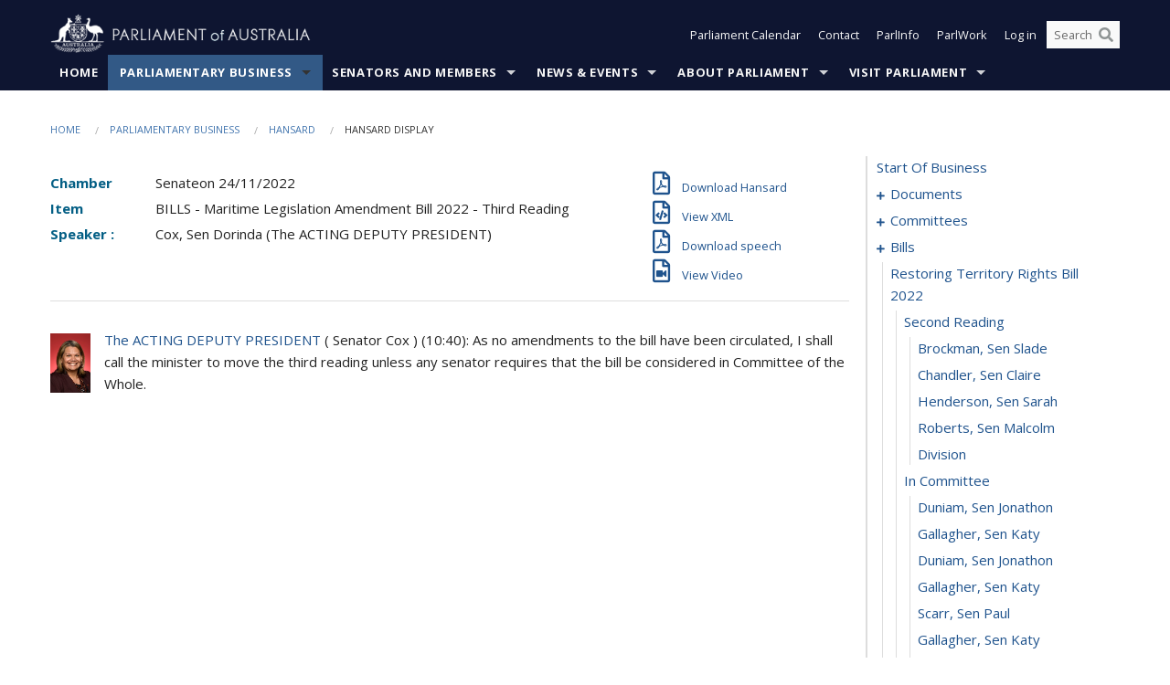

--- FILE ---
content_type: text/html; charset=utf-8
request_url: https://www.aph.gov.au/Parliamentary_Business/Hansard/Hansard_Display?bid=chamber/hansards/26121/&sid=0054
body_size: 161039
content:


<!doctype html>
<!--[if lt IE 7 ]> <html lang="en" class="no-js ie6"> <![endif]-->
<!--[if IE 7 ]>    <html lang="en" class="no-js ie7"> <![endif]-->
<!--[if IE 8 ]>    <html lang="en" class="no-js ie8"> <![endif]-->
<!--[if IE 9 ]>    <html lang="en" class="no-js ie9"> <![endif]-->
<!--[if (gt IE 9)|!(IE)]><!-->
<html class="no-js" lang="en" xml:lang="en" xmlns="http://www.w3.org/1999/xhtml">
<!--<![endif]-->

<head id="Head1">
    <!-- UserWay widget -->
    <script>
        (function (d) {
            var s = d.createElement("script");
            /* uncomment the following line to override default position*/
            /* s.setAttribute("data-position", 1);*/
            /* uncomment the following line to override default size (values: small, large)*/
            /* s.setAttribute("data-size", "large");*/
            /* uncomment the following line to override default language (e.g., fr, de, es, he, nl, etc.)*/
            /* s.setAttribute("data-language", "null");*/
            /* uncomment the following line to override color set via widget (e.g., #053f67)*/
            s.setAttribute("data-color", "#0e1531");
            /* uncomment the following line to override type set via widget (1=person, 2=chair, 3=eye, 4=text)*/
            /* s.setAttribute("data-type", "1");*/
            /* s.setAttribute("data-statement_text:", "Our Accessibility Statement");*/
            /* s.setAttribute("data-statement_url", "http://www.example.com/accessibility";*/
            /* uncomment the following line to override support on mobile devices*/
            /* s.setAttribute("data-mobile", true);*/
            /* uncomment the following line to set custom trigger action for accessibility menu*/
            /* s.setAttribute("data-trigger", "triggerId")*/
            s.setAttribute("data-account", "Nu37TW4Ef2");
            s.setAttribute("src", "https://cdn.userway.org/widget.js");
            (d.body || d.head).appendChild(s);
        })(document)
    </script>
    <!-- Google Tag Manager -->
    <script>(function (w, d, s, l, i) {
                w[l] = w[l] || []; w[l].push({
                    'gtm.start':
                        new Date().getTime(), event: 'gtm.js'
                }); var f = d.getElementsByTagName(s)[0],
                    j = d.createElement(s), dl = l != 'dataLayer' ? '&l=' + l : ''; j.async = true; j.src =
                        'https://www.googletagmanager.com/gtm.js?id=' + i + dl; f.parentNode.insertBefore(j, f);
            })(window, document, 'script', 'dataLayer', 'GTM-N2CL3M9');</script>
    <!-- End Google Tag Manager -->
    <meta charset="utf-8" /><meta http-equiv="X-UA-Compatible" content="IE=edge,chrome=1" /><meta property="og:title" content="Hansard Display" /><meta property="og:image" content="/images/template/Default_Classified_150_90.png" /><meta property="og:description" content="Hansard Display" /><meta property="og:url" content="https://www.aph.gov.au/Parliamentary_Business/Hansard/Hansard_Display?bid=chamber/hansards/26121/&amp;sid=0054" /><meta name="msvalidate.01" content="5D9111AD3364510F24400EBF6E139AB5" /><title>
	Hansard Display
        
     &ndash; Parliament of Australia
</title><link rel="schema.DCTERMS" href="http://purl.org/dc/terms/" /><link rel="schema.AGLSTERMS" href="http://www.agls.gov.au/agls/terms/" /><link rel="license" href="http://creativecommons.org/licenses/by-nc-nd/3.0/au/" /><meta name="description" content="Hansard Display" /><meta name="keywords" content="parliament, house, senate, parliamentary, committees, representatives, government, bills, motions" /><meta name="DCTERMS.Description" content="Hansard Display" /><meta name="DCTERMS.creator" content="corporateName=Commonwealth Parliament; address=Parliament House, Canberra, ACT, 2600; contact=+61 2 6277 7111;" /><meta name="DCTERMS.title" content="Hansard Display" /><meta name="DCTERMS.subject" content="Hansard Display" /><meta name="DCTERMS.created" content="2015-10-01" /><meta name="DCTERMS.modified" content="2023-12-19" /><meta name="DCTERMS.type" content="text" /><meta name="DCTERMS.coverage" content="Australia" /><meta name="DCTERMS.identifier" content="https://www.aph.gov.au/Parliamentary_Business/Hansard/Hansard_Display?bid=chamber/hansards/26121/&amp;sid=0054" /><meta name="DCTERMS.publisher" content="corporateName=Commonwealth Parliament; address=Parliament House, Canberra, ACT, 2600; contact=+61 2 6277 7111" /><meta name="DCTERMS.rights" content="http://www.aph.gov.au/Help/Disclaimer_Privacy_Copyright" /><meta name="DCTERMS.rightsHolder" content="Commonwealth of Australia" /><meta name="DCTERMS.license" content="Creative Commons - Attribution-NonCommercial-NoDerivs 3.0 Australia (CC BY-NC-ND 3.0 AU)" /><meta name="DCTERMS.language" content="en-AU" /><meta name="DCTERMS.format" content="text/html" /><meta name="viewport" content="width=device-width, initial-scale=1.0" /><link rel="shortcut icon" href="/favicon.ico" /><link href="//fonts.googleapis.com/css?family=Open+Sans:400italic,700,300,800,400|Open+Sans+Condensed:300,700" rel="stylesheet" type="text/css" /><link rel="apple-touch-icon" sizes="60x60" href="/touch-icon-iphone.png" /><link rel="apple-touch-icon" sizes="76x76" href="/touch-icon-ipad.png" /><link rel="apple-touch-icon" sizes="120x120" href="/touch-icon-iphone-retina.png" /><link rel="apple-touch-icon" sizes="152x152" href="/touch-icon-ipad-retina.png" />
        
        <link rel="stylesheet" media="screen" href="/css/style.min.css?v=4256636926" />
        
        <link rel="stylesheet" media="handheld" href="/css/handheld.css?v=3444104224" />
        <link rel="stylesheet" media="screen" href="/css/aph-theme/jquery-ui-1.8.6.custom.css" />
        <link rel="stylesheet" media="screen" href="/css/vendor/colorbox/colorbox.css?v=215458967" />
        
        <link rel="stylesheet" media="print" href="/css/print.css?v=1577436929" />
        

    <script type="text/javascript" src="/js/libs/jquery-1.10.2.min.js"></script>
    <script type="text/javascript" src="/js/libs/jquery-ui-1.10.4.custom.min.js"></script>
    <script type="text/javascript" src="/js/jquery.dateFormat-1.0.js"></script>
    <script type="text/javascript" src="/js/libs/jquery-migrate-1.2.1.min.js"></script>
    <script type="text/javascript" src="/js/plugins.js?v=2347550531"></script>
    <script type="text/javascript" src="/js/script.js?v=4153783859"></script>
    
    <script type="text/javascript" src="/js/vendor/lightbox2/lightbox.min.js?v=97624409"></script>

    <script type="text/javascript" src="/js/vendor/lightbox2/lightbox.min.js?v=97624409"></script>

    
    <script src="/js/libs/contentshare.js?v=2058135496"></script>

    <script type="text/javascript" src="/js/libs/react/react.min.js?v=3706843405"></script>
    <script type="text/javascript" src="/js/libs/react/react-dom.min.js?v=3706843405"></script>
    <script type="text/javascript" src="/js/libs/pubsub.js?v=2418985062"></script>
    <script type="text/javascript" src="/js/libs/moment.js?v=160068683"></script>
    <script type="text/javascript" src="/js/libs/moment-timezone-with-data.js?v=1518348680"></script>
    <script type="text/javascript">
        moment.tz.setDefault("Australia/Canberra");
    </script>
    <script type="text/javascript" src="/js/libs/duration-format.js?v=273884284"></script>

    <!--PLUGINS-->
    <script src="/js/vendor/porthole.min.js?v=2253615438"></script>
    <!--END PLUGINS-->
    <!--CORE-->
    <script src="/js/core.js?v=3918537519"></script>
    <!--END CORE-->

    <!--[if !(IE 6) | !(IE 7) | !(IE 8)]><!-->
    <script type="text/javascript" src="/js/libs/snap-ie-cache-fix.js?v=309387760"></script>
    <script type="text/javascript" src="/js/libs/respond.js?v=2777172843"></script>
    <!--<![endif]-->

    <!--[if lte IE 8 ]>
        <link rel="stylesheet" href="/css/ie-legacy.css" />    
    <![endif]-->

    <!--[if lt IE 7 ]>
    <script src="/js/libs/dd_belatedpng.js"></script>
    <script> DD_belatedPNG.fix('#site-logo img'); //fix any <img> or .png_bg background-images </script>
    <![endif]-->
    <script type="text/javascript" src="/js/libs/modernizr-3.6-complete.min.js?v=3030946925"></script>
    <script type="text/javascript" src="/js/vendor/AC_RunActiveContent.js?v=2714468098"></script>
    
    <script src="https://www.google.com/recaptcha/api.js?render=6Ld_jYUpAAAAALpOhXvR17v-Mkd6yXzP0m8pJ6RD"></script>
    </head>
<body id="body1" class="">
    <!-- Google Tag Manager (noscript) -->
    <noscript>
        <iframe src="https://www.googletagmanager.com/ns.html?id="
            height="0" width="0" style="display: none; visibility: hidden"></iframe>
    </noscript>
    <!-- End Google Tag Manager (noscript) -->
    <form method="post" action="/Parliamentary_Business/Hansard/Hansard_Display?bid=chamber/hansards/26121/&amp;sid=0054" id="mainform">
<div class="aspNetHidden">
<input type="hidden" name="__EVENTTARGET" id="__EVENTTARGET" value="" />
<input type="hidden" name="__EVENTARGUMENT" id="__EVENTARGUMENT" value="" />
<input type="hidden" name="__VIEWSTATE" id="__VIEWSTATE" value="vNaIcb7ybrufO9RUR54c6FoPaiE7Ea+ix6v3rQNKFwkFtShkyLIA3uS3xP6XB+e8qS5dJAkJ9qTtI8V+DflpZq0WvGMzxq1j70Im+TvBv35oNjn0xWp0enlIkwxMMg8EByz553dqbxIaePFWqJ0tQDONMD/+ayHv/EWiR4YY0BNA9aKHyPKHwD30RPGUGVf0A3W7qj2Wnal+8WFt95CnMuD0Af2nrDQEkJjyMVnFnFg+/K84zkpiDqOoqzCaA5BtsuI0C+w6HaNqf9LhEe2DVSJ5ZKdgb2GoSZHHZOEcJQZtYe3rBU1KIbHXlEt4SlVWkUaQd4wtl2zcju4DSbm2fJo4kmQSqRDIN+PV0xeysT6SOkydBf7/rmb89pRT08r+StkAaYvbcPb3H375VyJZv45dvrMcHTAEMjj+bM/SD5AuO1rJciQEerl/K61qP4y4EljEViZLuUa4paUeScrDqL6hNRRlkrLC7W09Yj6UoGXoL5quCu/SIIUyJLKCA6szyfmfAHG7MKEwULIwhCsGLlJ/6gZTSQV7IQxoqI3toM/bNvqO77CuJrWZD+QGi60RNv3DTAFBAs+UoTuQwvMWSvtquRl3hyESjteSrr5gtqnixXl2We0M/mWsxeAorpVioJh6P+vJIA6uPxUngvaQu7WVVPL/F3EZ5r/8Mp3mxss8C21yA3InluqErDmJA07uhPj+Jh+0CnlGxfWQ9199ZIc9tYPJjxmlgG/HRPZgUAF5qYDDHTchxDfRJgYd/tFdKIuE7aIxiTs9EUoESp6S533T1d/FRLenCpkdfMuYfDMN6qXme5meTbaE0ojoAdIwnIXb4UosyxcJS9rszskmr5HvLb618PlRQ1Nv9Ko1dLKrg2glBeawq5/wJXvx/KGa+wnn69BFJOQvTVLKp/[base64]" />
</div>

<script type="text/javascript">
//<![CDATA[
var theForm = document.forms['mainform'];
if (!theForm) {
    theForm = document.mainform;
}
function __doPostBack(eventTarget, eventArgument) {
    if (!theForm.onsubmit || (theForm.onsubmit() != false)) {
        theForm.__EVENTTARGET.value = eventTarget;
        theForm.__EVENTARGUMENT.value = eventArgument;
        theForm.submit();
    }
}
//]]>
</script>


<script src="/WebResource.axd?d=pynGkmcFUV13He1Qd6_TZLoiRuBpjqx-mc4XYiEXE5AhhIqco9hBwrTw0Tb7b7xnVXxVYQ2&amp;t=638901896248157332" type="text/javascript"></script>

<SCRIPT LANGUAGE="JavaScript">function validatecbRAgree(oSrc, args){args.IsValid = document.getElementById("cbRAgree").checked;}</SCRIPT><SCRIPT LANGUAGE="JavaScript">function validatetxtRPasswordConfirm(oSrc, args){args.IsValid = document.getElementById("txtRPasswordConfirm").value.length == 0 || (document.getElementById("txtRPasswordConfirm").value.length > 0 && document.getElementById("txtRPassword").value == document.getElementById("txtRPasswordConfirm").value);}</SCRIPT>
<script src="/ScriptResource.axd?d=NJmAwtEo3Ipnlaxl6CMhvke6LuKNAIG7wYOJ0svbr6ONPX84I_mgHcaT4vlKIcsaiSilqTO2BSjgHfMknroo8jcCuptYgPcm4RziWlEs--KIFpQTsX7IzkyRphQJbqfMTX1duQSbK8E8ppY2fR2sRsVOWZo1&amp;t=5c0e0825" type="text/javascript"></script>
<script src="/ScriptResource.axd?d=dwY9oWetJoJoVpgL6Zq8ONn6rPVYJGBVTR68BxEKJFmfic3OWCCt72aiM8KSgUYJDTVRUBGKySWh7ZXPbC0k-ODM6mBUyoBgGnd8l-OIjB5fkBCFQwlBjvs66KJFiYOzD8rOxneUeSdqeqrGhXA_47-1LZA1&amp;t=5c0e0825" type="text/javascript"></script>
<script src="/ParliamentNumbers.svc/js" type="text/javascript"></script>
<script src="/Predictive/Predictive.asmx/js" type="text/javascript"></script>
<div class="aspNetHidden">

	<input type="hidden" name="__VIEWSTATEGENERATOR" id="__VIEWSTATEGENERATOR" value="35DD2790" />
</div>
        <script type="text/javascript">
//<![CDATA[
Sys.WebForms.PageRequestManager._initialize('ScriptManager1', 'mainform', [], [], [], 90, '');
//]]>
</script>


        <div class="off-canvas-wrap" data-offcanvas>
            <div aria-label="inner-wrap" class="inner-wrap">
                

<header>
    <section class="row" role="navigation" aria-label="Skip links">
        <div class="columns">
            <ul class="skip-links">
                <li><a role="button" href="#main-nav" aria-label="Skip to navigation">Skip to navigation</a></li>
                <li><a role="button" href="#content" aria-label="Skip to content">Skip to content</a></li>
            </ul>
        </div>
    </section>

    <div class="row header-img">
        <div class="medium-4 large-4 columns">
            <h1><a href="/">
                <img src="/images/template/header-logo.png" alt="Home - Parliament of Australia logo" /></a></h1>
        </div>

        <div class="medium-8 large-8 columns" style="padding-left: 0rem">
            <div class="row">
                <div class="columns">
                    <div class="nav-top-links-container">
                        <nav aria-label="Quick links" class="nav-top-links">
                            <ul class="inline-block-list text-small">
                                <li><a title="Open the Parliament Calendar" href="#" role="button" class="right-off-canvas-toggle" id="openParliamentaryCalendar" tabindex="0">Parliament Calendar</a></li>
                                <li><a title="Contact Us" href="/Help/Contact">Contact</a></li>
                                <li class="hide-for-small-only"><a title="Go to ParlInfo Search" href="https://parlinfo.aph.gov.au" target="_blank" rel="noopener noreferrer">ParlInfo</a></li>
                                <li class="hide-for-small-only"><a title="Go to ParlWork" href="https://parlwork.aph.gov.au" target="_blank" rel="noopener noreferrer">ParlWork</a></li>
                                
                                
                                        <li>
                                            <a title="Log in to My Parliament account" href="/Help/Login">Log in</a>
                                        </li>
                                    

                                <li class="has-form hide-for-small-only">
                                    <input aria-label="Search the website" id="txtGenericSearchTerm" aria-label="Input search content" type="text" placeholder="Search ...">
                                    <button id="btnGenericSearch" aria-label="Perform a search" type="submit"><em class="fa fa-search"></em></button>
                                </li>

                                <!--START SEARCH CONTROL-->
                                <script type="text/javascript">
                                    function SearchTermIsValid(searchTerm) {
                                        var result = searchTerm !== '';
                                        return result;
                                    }

                                    $(document).ready(function () {
                                        $("#btnGenericSearch").on("click", function (e) {
                                            e.preventDefault();

                                            var searchTerm = encodeURI($("#txtGenericSearchTerm").val());

                                            if (SearchTermIsValid(searchTerm)) {
                                                if (window.location.href.indexOf("parlview.aph.gov.au") > -1) {
                                                    window.location = "https://www.aph.gov.au/Help/Federated_Search_Results?q=" + searchTerm;
                                                } else {
                                                    window.location = "/Help/Federated_Search_Results?q=" + searchTerm;
                                                }
                                            }

                                            return false;
                                        });

                                        $("#txtGenericSearchTerm").keypress(function (e) {
                                            if (e.keyCode === 13) {
                                                $("#btnGenericSearch").click();
                                                return false;
                                            }
                                        });
                                    });
                                </script>
                                <!--END SEARCH CONTROL-->
                            </ul>
                        </nav>
                    </div>
                </div>
            </div>
        </div>
    </div>
</header>

<script type="text/javascript" src="/js/components/global/header-username.js"></script>

                

<div class="contain-to-grid">
    <nav aria-label="Site navigation" id="main-nav" class="top-bar" data-topbar>
        <ul class="title-area nav-top-links-mobile">
           <li class="has-form show-for-small-only">
                <input aria-label="Search the website" id="txtGenericSearchTermMobile" aria-label="Input search content" type="text" placeholder="Search ...">
                <button id="btnGenericSearchMobile" aria-label="Perform a search" type="submit"><em class="fa fa-search"></em></button>
            </li>

            <!--START SEARCH CONTROL-->
            <script type="text/javascript">
                function SearchTermIsValid(searchTerm) {
                    var result = searchTerm !== '';
                    return result;
                }

                $(document).ready(function () {
                    $("#btnGenericSearchMobile").on("click", function (e) {
                        e.preventDefault();

                        var searchTerm = encodeURI($("#txtGenericSearchTermMobile").val());

                        if (SearchTermIsValid(searchTerm)) {
                            if (window.location.href.indexOf("parlview.aph.gov.au") > -1) {
                                window.location = "https://www.aph.gov.au/Help/Federated_Search_Results?q=" + searchTerm;
                            } else {
                                window.location = "/Help/Federated_Search_Results?q=" + searchTerm;
                            }
                        }

                        return false;
                    });

                    $("#txtGenericSearchTermMobile").keypress(function (e) {
                        if (e.keyCode === 13) {
                            $("#btnGenericSearchMobile").click();
                            return false;
                        }
                    });
                });
            </script>
            <!--END SEARCH CONTROL-->
            <li class="toggle-topbar menu-icon">
                <a href="#" onclick="sendGoogleAnalyticsEvent('Primary Nav', 'Click hamburger menu', '')" role="button" aria-label="Open site navigation" aria-expanded="false">
                    <span>Menu</span>
                </a>
            </li>
        </ul>

        <section role="navigation" aria-label="navigation" class="top-bar-section top-bar-section-hidden">
            <ul id="main-nav-sub">
            
                <li class="">
                    <a href="/" class="primary-nav-item-dropdown"
                       onclick="sendGoogleAnalyticsEvent('Primary Nav', 'Click Parent item', 'Home')">Home</a>

                
                </li>
                
                <li class="active has-dropdown not-click">
                    <a href="/Parliamentary_Business" class="primary-nav-item-dropdown"
                       onclick="sendGoogleAnalyticsEvent('Primary Nav', 'Click Parent item', 'Parliamentary Business')">Parliamentary Business</a>

                
                    <ul class="dropdown primary-nav-item-dropdown-hidden">

                    
                        <li class="">
                            <a href="/Parliamentary_Business/Bills_Legislation" onclick="sendGoogleAnalyticsEvent('Primary Nav', 'Click Child item', 'Bills and Legislation')">Bills and Legislation</a>
                        </li>
                        
                        <li class="">
                            <a href="/Parliamentary_Business/Tabled_documents" onclick="sendGoogleAnalyticsEvent('Primary Nav', 'Click Child item', 'Tabled documents')">Tabled documents</a>
                        </li>
                        
                        <li class="">
                            <a href="/Parliamentary_Business/Chamber_documents" onclick="sendGoogleAnalyticsEvent('Primary Nav', 'Click Child item', 'Chamber documents')">Chamber documents</a>
                        </li>
                        
                        <li class="">
                            <a href="/Parliamentary_Business/Hansard" onclick="sendGoogleAnalyticsEvent('Primary Nav', 'Click Child item', 'Hansard')">Hansard</a>
                        </li>
                        
                        <li class="">
                            <a href="/Parliamentary_Business/Senate_estimates" onclick="sendGoogleAnalyticsEvent('Primary Nav', 'Click Child item', 'Senate estimates')">Senate estimates</a>
                        </li>
                        
                        <li class="">
                            <a href="/Parliamentary_Business/Committees" onclick="sendGoogleAnalyticsEvent('Primary Nav', 'Click Child item', 'Committees')">Committees</a>
                        </li>
                        
                        <li class="">
                            <a href="/Parliamentary_Business/Statistics" onclick="sendGoogleAnalyticsEvent('Primary Nav', 'Click Child item', 'Statistics')">Statistics</a>
                        </li>
                        
                        <li class="">
                            <a href="/Parliamentary_Business/Petitions" onclick="sendGoogleAnalyticsEvent('Primary Nav', 'Click Child item', 'Petitions')">Petitions</a>
                        </li>
                        
                    </ul>
                    
                </li>
                
                <li class="has-dropdown not-click">
                    <a href="/Senators_and_Members" class="primary-nav-item-dropdown"
                       onclick="sendGoogleAnalyticsEvent('Primary Nav', 'Click Parent item', 'Senators and Members')">Senators and Members</a>

                
                    <ul class="dropdown primary-nav-item-dropdown-hidden">

                    
                        <li class="">
                            <a href="/Senators_and_Members/Senators" onclick="sendGoogleAnalyticsEvent('Primary Nav', 'Click Child item', 'Senators')">Senators</a>
                        </li>
                        
                        <li class="">
                            <a href="/Senators_and_Members/Members" onclick="sendGoogleAnalyticsEvent('Primary Nav', 'Click Child item', 'Members')">Members</a>
                        </li>
                        
                        <li class="">
                            <a href="/Senators_and_Members/Contacting_Senators_and_Members" onclick="sendGoogleAnalyticsEvent('Primary Nav', 'Click Child item', 'Contacting Senators and Members')">Contacting Senators and Members</a>
                        </li>
                        
                    </ul>
                    
                </li>
                
                <li class="has-dropdown not-click">
                    <a href="/News_and_Events" class="primary-nav-item-dropdown"
                       onclick="sendGoogleAnalyticsEvent('Primary Nav', 'Click Parent item', 'News \u0026 Events')">News & Events</a>

                
                    <ul class="dropdown primary-nav-item-dropdown-hidden">

                    
                        <li class="">
                            <a href="/News_and_Events/Watch_Read_Listen" onclick="sendGoogleAnalyticsEvent('Primary Nav', 'Click Child item', 'Watch, Read, Listen')">Watch, Read, Listen</a>
                        </li>
                        
                        <li class="">
                            <a href="/News_and_Events/Events_Calendar" onclick="sendGoogleAnalyticsEvent('Primary Nav', 'Click Child item', 'Events Calendar')">Events Calendar</a>
                        </li>
                        
                        <li class="">
                            <a href="/News_and_Events/Senate_news_and_events" onclick="sendGoogleAnalyticsEvent('Primary Nav', 'Click Child item', 'Senate news and events')">Senate news and events</a>
                        </li>
                        
                        <li class="">
                            <a href="/News_and_Events/About_the_House_News" onclick="sendGoogleAnalyticsEvent('Primary Nav', 'Click Child item', 'About the House News')">About the House News</a>
                        </li>
                        
                        <li class="">
                            <a href="/News_and_Events/Joint_statements_by_the_Presiding_Officers" onclick="sendGoogleAnalyticsEvent('Primary Nav', 'Click Child item', 'Joint statements by the Presiding Officers')">Joint statements by the Presiding Officers</a>
                        </li>
                        
                        <li class="">
                            <a href="/News_and_Events/My_First_Speech" onclick="sendGoogleAnalyticsEvent('Primary Nav', 'Click Child item', 'My First Speech')">My First Speech</a>
                        </li>
                        
                    </ul>
                    
                </li>
                
                <li class="has-dropdown not-click">
                    <a href="/About_Parliament" class="primary-nav-item-dropdown"
                       onclick="sendGoogleAnalyticsEvent('Primary Nav', 'Click Parent item', 'About Parliament')">About Parliament</a>

                
                    <ul class="dropdown primary-nav-item-dropdown-hidden">

                    
                        <li class="">
                            <a href="/About_Parliament/Senate" onclick="sendGoogleAnalyticsEvent('Primary Nav', 'Click Child item', 'Senate')">Senate</a>
                        </li>
                        
                        <li class="">
                            <a href="/About_Parliament/House_of_Representatives" onclick="sendGoogleAnalyticsEvent('Primary Nav', 'Click Child item', 'House of Representatives')">House of Representatives</a>
                        </li>
                        
                        <li class="">
                            <a href="/About_Parliament/Work_of_the_Parliament" onclick="sendGoogleAnalyticsEvent('Primary Nav', 'Click Child item', 'Work of the Parliament')">Work of the Parliament</a>
                        </li>
                        
                        <li class="">
                            <a href="/About_Parliament/Parliamentary_Leadership_Taskforce" onclick="sendGoogleAnalyticsEvent('Primary Nav', 'Click Child item', 'Parliamentary Leadership Taskforce')">Parliamentary Leadership Taskforce</a>
                        </li>
                        
                        <li class="">
                            <a href="/About_Parliament/Parliamentary_departments" onclick="sendGoogleAnalyticsEvent('Primary Nav', 'Click Child item', 'Parliamentary departments')">Parliamentary departments</a>
                        </li>
                        
                        <li class="">
                            <a href="/About_Parliament/International_Program" onclick="sendGoogleAnalyticsEvent('Primary Nav', 'Click Child item', 'International Program')">International Program</a>
                        </li>
                        
                        <li class="">
                            <a href="/About_Parliament/Publications" onclick="sendGoogleAnalyticsEvent('Primary Nav', 'Click Child item', 'Publications and policies')">Publications and policies</a>
                        </li>
                        
                        <li class="">
                            <a href="/About_Parliament/Employment" onclick="sendGoogleAnalyticsEvent('Primary Nav', 'Click Child item', 'Employment')">Employment</a>
                        </li>
                        
                        <li class="">
                            <a href="/About_Parliament/Media_Rules_and_Filming_Applications" onclick="sendGoogleAnalyticsEvent('Primary Nav', 'Click Child item', 'Media Rules and Filming Applications')">Media Rules and Filming Applications</a>
                        </li>
                        
                        <li class="">
                            <a href="/About_Parliament/Education_Resources" onclick="sendGoogleAnalyticsEvent('Primary Nav', 'Click Child item', 'Education Resources')">Education Resources</a>
                        </li>
                        
                        <li class="">
                            <a href="/About_Parliament/Parliamentary_Friendship" onclick="sendGoogleAnalyticsEvent('Primary Nav', 'Click Child item', 'Parliamentary Friendship Groups (non-country)')">Parliamentary Friendship Groups (non-country)</a>
                        </li>
                        
                        <li class="">
                            <a href="/About_Parliament/Australian_Parliament_House_Security_Pass_Office" onclick="sendGoogleAnalyticsEvent('Primary Nav', 'Click Child item', 'Australian Parliament House Security Pass Office')">Australian Parliament House Security Pass Office</a>
                        </li>
                        
                        <li class="">
                            <a href="/About_Parliament/Sitting_Calendar" onclick="sendGoogleAnalyticsEvent('Primary Nav', 'Click Child item', 'Sitting Calendar')">Sitting Calendar</a>
                        </li>
                        
                    </ul>
                    
                </li>
                
                <li class="has-dropdown not-click">
                    <a href="/Visit_Parliament" class="primary-nav-item-dropdown"
                       onclick="sendGoogleAnalyticsEvent('Primary Nav', 'Click Parent item', 'Visit Parliament')">Visit Parliament</a>

                
                    <ul class="dropdown primary-nav-item-dropdown-hidden">

                    
                        <li class="">
                            <a href="/Visit_Parliament/Whats_On" onclick="sendGoogleAnalyticsEvent('Primary Nav', 'Click Child item', 'What\u0027s on')">What's on</a>
                        </li>
                        
                        <li class="">
                            <a href="/Visit_Parliament/Things_to_Do" onclick="sendGoogleAnalyticsEvent('Primary Nav', 'Click Child item', 'Things to Do')">Things to Do</a>
                        </li>
                        
                        <li class="">
                            <a href="/Visit_Parliament/Art" onclick="sendGoogleAnalyticsEvent('Primary Nav', 'Click Child item', 'Art at Parliament')">Art at Parliament</a>
                        </li>
                        
                        <li class="">
                            <a href="/Visit_Parliament/Dining" onclick="sendGoogleAnalyticsEvent('Primary Nav', 'Click Child item', 'Dining')">Dining</a>
                        </li>
                        
                        <li class="">
                            <a href="/Visit_Parliament/Parliament_Shop" onclick="sendGoogleAnalyticsEvent('Primary Nav', 'Click Child item', 'Parliament Shop')">Parliament Shop</a>
                        </li>
                        
                        <li class="">
                            <a href="/Visit_Parliament/Venue_Hire" onclick="sendGoogleAnalyticsEvent('Primary Nav', 'Click Child item', 'Venue Hire')">Venue Hire</a>
                        </li>
                        
                        <li class="">
                            <a href="/Visit_Parliament/Plan_your_Visit" onclick="sendGoogleAnalyticsEvent('Primary Nav', 'Click Child item', 'Plan your Visit')">Plan your Visit</a>
                        </li>
                        
                        <li class="">
                            <a href="/Visit_Parliament/Accessibility" onclick="sendGoogleAnalyticsEvent('Primary Nav', 'Click Child item', 'Accessibility')">Accessibility</a>
                        </li>
                        
                    </ul>
                    
                </li>
                
            </ul>
        </section>
    </nav>
</div>

                
                


<div class="row padding-medium" id="content" role="main">
    <div class="columns">
        
<div class="breadcrumbs-container show-for-medium-up">
    <a id="skip"></a>
    <!-- START BREADCRUMBS -->
    
    <nav aria-label="Breadcrumbs" class="breadcrumbs">
        
               <a href="/">Home</a>
              
               <a href="/Parliamentary_Business">Parliamentary Business</a>
              
               <a href="/Parliamentary_Business/Hansard">Hansard</a>
              
               <span aria-label="breadcrumbs" class="current">Hansard Display</span>
              
    </nav>
    
    <!-- END BREADCRUMBS -->
</div>

        <div class="row">
            <div class="large-3 large-push-9 columns">
                <div class="hide-for-large-up">
                    <h4><a onclick="handleclick()" style="text-decoration: none"><i class="fa fa-bars"></i>&nbsp;&nbsp;Table of contents</h4>
                </div>
                <div id="hansard-nav" class="hansarad-toc-split hide-for-medium-down">
                    <div class="box" style="padding: 0 10px 0 0;" xmlns:aph="http://www.aph.gov.au/xsl" xmlns:aphhansard="http://www.aph.gov.au/xslhansard"><ul class="hansard-toc"><li><div class="hansard-section"><a href="/Parliamentary_Business/Hansard/Hansard_Display?bid=chamber/hansards/26121/&amp;sid=0000" class="&#xD;&#xA;                    hansard-link&#xD;&#xA;                  " onclick="&#xD;&#xA;                    scroll(0,0)&#xD;&#xA;                  " data-bid="chamber/hansards/26121/" data-sid="0000" aria-label="0000">start of business</a></div><li><div class="hansard-section"><a href="#" class="expand"><em class="fa fa-plus" style="font-size:10px;">  </em></a><a href="/Parliamentary_Business/Hansard/Hansard_Display?bid=chamber/hansards/26121/&amp;sid=0001" class="&#xD;&#xA;                    hansard-link&#xD;&#xA;                  " onclick="&#xD;&#xA;                    scroll(0,0)&#xD;&#xA;                  " data-bid="chamber/hansards/26121/" data-sid="0001" aria-label="0001">documents</a></div><ul><li><div class="hansard-section"><a href="/Parliamentary_Business/Hansard/Hansard_Display?bid=chamber/hansards/26121/&amp;sid=0002" class="&#xD;&#xA;                    hansard-fragment&#xD;&#xA;                  " onclick="&#xD;&#xA;                    scroll(0,0)&#xD;&#xA;                  " data-bid="chamber/hansards/26121/" data-sid="0002" aria-label="0002">tabling</a></div></ul></li><li><div class="hansard-section"><a href="#" class="expand"><em class="fa fa-plus" style="font-size:10px;">  </em></a><a href="/Parliamentary_Business/Hansard/Hansard_Display?bid=chamber/hansards/26121/&amp;sid=0003" class="&#xD;&#xA;                    hansard-link&#xD;&#xA;                  " onclick="&#xD;&#xA;                    scroll(0,0)&#xD;&#xA;                  " data-bid="chamber/hansards/26121/" data-sid="0003" aria-label="0003">committees</a></div><ul><li><div class="hansard-section"><a href="/Parliamentary_Business/Hansard/Hansard_Display?bid=chamber/hansards/26121/&amp;sid=0004" class="&#xD;&#xA;                    hansard-fragment&#xD;&#xA;                  " onclick="&#xD;&#xA;                    scroll(0,0)&#xD;&#xA;                  " data-bid="chamber/hansards/26121/" data-sid="0004" aria-label="0004">meeting</a></div><ul><li><div class="hansard-section"><a href="/Parliamentary_Business/Hansard/Hansard_Display?bid=chamber/hansards/26121/&amp;sid=0005" class="&#xD;&#xA;                    hansard-fragment&#xD;&#xA;                  " onclick="&#xD;&#xA;                    scroll(0,0)&#xD;&#xA;                  " data-bid="chamber/hansards/26121/" data-sid="0005" aria-label="0005">Lines, Sen Sue (The PRESIDENT)</a></div></ul></li></ul></li><li><div class="hansard-section"><a href="#" class="expand"><em class="fa fa-plus" style="font-size:10px;">  </em></a><a href="/Parliamentary_Business/Hansard/Hansard_Display?bid=chamber/hansards/26121/&amp;sid=0006" class="&#xD;&#xA;                    hansard-link&#xD;&#xA;                  " onclick="&#xD;&#xA;                    scroll(0,0)&#xD;&#xA;                  " data-bid="chamber/hansards/26121/" data-sid="0006" aria-label="0006">bills</a></div><ul><li><div class="hansard-section"><a href="/Parliamentary_Business/Hansard/Hansard_Display?bid=chamber/hansards/26121/&amp;sid=0007" class="&#xD;&#xA;                    hansard-fragment&#xD;&#xA;                  " onclick="&#xD;&#xA;                    scroll(0,0)&#xD;&#xA;                  " data-bid="chamber/hansards/26121/" data-sid="0007" aria-label="0007">restoring territory rights bill 2022</a></div><ul><li><div class="hansard-section"><a href="/Parliamentary_Business/Hansard/Hansard_Display?bid=chamber/hansards/26121/&amp;sid=0008" class="&#xD;&#xA;                    hansard-fragment&#xD;&#xA;                  " onclick="&#xD;&#xA;                    scroll(0,0)&#xD;&#xA;                  " data-bid="chamber/hansards/26121/" data-sid="0008" aria-label="0008">second reading</a></div><ul><li><div class="hansard-section"><a href="/Parliamentary_Business/Hansard/Hansard_Display?bid=chamber/hansards/26121/&amp;sid=0009" class="&#xD;&#xA;                    hansard-fragment&#xD;&#xA;                  " onclick="&#xD;&#xA;                    scroll(0,0)&#xD;&#xA;                  " data-bid="chamber/hansards/26121/" data-sid="0009" aria-label="0009">Brockman, Sen Slade</a></div><li><div class="hansard-section"><a href="/Parliamentary_Business/Hansard/Hansard_Display?bid=chamber/hansards/26121/&amp;sid=0010" class="&#xD;&#xA;                    hansard-fragment&#xD;&#xA;                  " onclick="&#xD;&#xA;                    scroll(0,0)&#xD;&#xA;                  " data-bid="chamber/hansards/26121/" data-sid="0010" aria-label="0010">Chandler, Sen Claire</a></div><li><div class="hansard-section"><a href="/Parliamentary_Business/Hansard/Hansard_Display?bid=chamber/hansards/26121/&amp;sid=0011" class="&#xD;&#xA;                    hansard-fragment&#xD;&#xA;                  " onclick="&#xD;&#xA;                    scroll(0,0)&#xD;&#xA;                  " data-bid="chamber/hansards/26121/" data-sid="0011" aria-label="0011">Henderson, Sen Sarah</a></div><li><div class="hansard-section"><a href="/Parliamentary_Business/Hansard/Hansard_Display?bid=chamber/hansards/26121/&amp;sid=0012" class="&#xD;&#xA;                    hansard-fragment&#xD;&#xA;                  " onclick="&#xD;&#xA;                    scroll(0,0)&#xD;&#xA;                  " data-bid="chamber/hansards/26121/" data-sid="0012" aria-label="0012">Roberts, Sen Malcolm</a></div><li><div class="hansard-section"><a href="/Parliamentary_Business/Hansard/Hansard_Display?bid=chamber/hansards/26121/&amp;sid=0013" class="&#xD;&#xA;                    hansard-fragment&#xD;&#xA;                  " onclick="&#xD;&#xA;                    scroll(0,0)&#xD;&#xA;                  " data-bid="chamber/hansards/26121/" data-sid="0013" aria-label="0013">division</a></div></ul></li><li><div class="hansard-section"><a href="/Parliamentary_Business/Hansard/Hansard_Display?bid=chamber/hansards/26121/&amp;sid=0014" class="&#xD;&#xA;                    hansard-fragment&#xD;&#xA;                  " onclick="&#xD;&#xA;                    scroll(0,0)&#xD;&#xA;                  " data-bid="chamber/hansards/26121/" data-sid="0014" aria-label="0014">in committee</a></div><ul><li><div class="hansard-section"><a href="/Parliamentary_Business/Hansard/Hansard_Display?bid=chamber/hansards/26121/&amp;sid=0015" class="&#xD;&#xA;                    hansard-fragment&#xD;&#xA;                  " onclick="&#xD;&#xA;                    scroll(0,0)&#xD;&#xA;                  " data-bid="chamber/hansards/26121/" data-sid="0015" aria-label="0015">Duniam, Sen Jonathon</a></div><li><div class="hansard-section"><a href="/Parliamentary_Business/Hansard/Hansard_Display?bid=chamber/hansards/26121/&amp;sid=0016" class="&#xD;&#xA;                    hansard-fragment&#xD;&#xA;                  " onclick="&#xD;&#xA;                    scroll(0,0)&#xD;&#xA;                  " data-bid="chamber/hansards/26121/" data-sid="0016" aria-label="0016">Gallagher, Sen Katy</a></div><li><div class="hansard-section"><a href="/Parliamentary_Business/Hansard/Hansard_Display?bid=chamber/hansards/26121/&amp;sid=0017" class="&#xD;&#xA;                    hansard-fragment&#xD;&#xA;                  " onclick="&#xD;&#xA;                    scroll(0,0)&#xD;&#xA;                  " data-bid="chamber/hansards/26121/" data-sid="0017" aria-label="0017">Duniam, Sen Jonathon</a></div><li><div class="hansard-section"><a href="/Parliamentary_Business/Hansard/Hansard_Display?bid=chamber/hansards/26121/&amp;sid=0018" class="&#xD;&#xA;                    hansard-fragment&#xD;&#xA;                  " onclick="&#xD;&#xA;                    scroll(0,0)&#xD;&#xA;                  " data-bid="chamber/hansards/26121/" data-sid="0018" aria-label="0018">Gallagher, Sen Katy</a></div><li><div class="hansard-section"><a href="/Parliamentary_Business/Hansard/Hansard_Display?bid=chamber/hansards/26121/&amp;sid=0019" class="&#xD;&#xA;                    hansard-fragment&#xD;&#xA;                  " onclick="&#xD;&#xA;                    scroll(0,0)&#xD;&#xA;                  " data-bid="chamber/hansards/26121/" data-sid="0019" aria-label="0019">Scarr, Sen Paul</a></div><li><div class="hansard-section"><a href="/Parliamentary_Business/Hansard/Hansard_Display?bid=chamber/hansards/26121/&amp;sid=0020" class="&#xD;&#xA;                    hansard-fragment&#xD;&#xA;                  " onclick="&#xD;&#xA;                    scroll(0,0)&#xD;&#xA;                  " data-bid="chamber/hansards/26121/" data-sid="0020" aria-label="0020">Gallagher, Sen Katy</a></div><li><div class="hansard-section"><a href="/Parliamentary_Business/Hansard/Hansard_Display?bid=chamber/hansards/26121/&amp;sid=0021" class="&#xD;&#xA;                    hansard-fragment&#xD;&#xA;                  " onclick="&#xD;&#xA;                    scroll(0,0)&#xD;&#xA;                  " data-bid="chamber/hansards/26121/" data-sid="0021" aria-label="0021">Scarr, Sen Paul</a></div><li><div class="hansard-section"><a href="/Parliamentary_Business/Hansard/Hansard_Display?bid=chamber/hansards/26121/&amp;sid=0022" class="&#xD;&#xA;                    hansard-fragment&#xD;&#xA;                  " onclick="&#xD;&#xA;                    scroll(0,0)&#xD;&#xA;                  " data-bid="chamber/hansards/26121/" data-sid="0022" aria-label="0022">Gallagher, Sen Katy</a></div><li><div class="hansard-section"><a href="/Parliamentary_Business/Hansard/Hansard_Display?bid=chamber/hansards/26121/&amp;sid=0023" class="&#xD;&#xA;                    hansard-fragment&#xD;&#xA;                  " onclick="&#xD;&#xA;                    scroll(0,0)&#xD;&#xA;                  " data-bid="chamber/hansards/26121/" data-sid="0023" aria-label="0023">Hanson, Sen Pauline</a></div><li><div class="hansard-section"><a href="/Parliamentary_Business/Hansard/Hansard_Display?bid=chamber/hansards/26121/&amp;sid=0024" class="&#xD;&#xA;                    hansard-fragment&#xD;&#xA;                  " onclick="&#xD;&#xA;                    scroll(0,0)&#xD;&#xA;                  " data-bid="chamber/hansards/26121/" data-sid="0024" aria-label="0024">Waters, Sen Larissa</a></div><li><div class="hansard-section"><a href="/Parliamentary_Business/Hansard/Hansard_Display?bid=chamber/hansards/26121/&amp;sid=0025" class="&#xD;&#xA;                    hansard-fragment&#xD;&#xA;                  " onclick="&#xD;&#xA;                    scroll(0,0)&#xD;&#xA;                  " data-bid="chamber/hansards/26121/" data-sid="0025" aria-label="0025">Duniam, Sen Jonathon</a></div><li><div class="hansard-section"><a href="/Parliamentary_Business/Hansard/Hansard_Display?bid=chamber/hansards/26121/&amp;sid=0026" class="&#xD;&#xA;                    hansard-fragment&#xD;&#xA;                  " onclick="&#xD;&#xA;                    scroll(0,0)&#xD;&#xA;                  " data-bid="chamber/hansards/26121/" data-sid="0026" aria-label="0026">Henderson, Sen Sarah</a></div><li><div class="hansard-section"><a href="/Parliamentary_Business/Hansard/Hansard_Display?bid=chamber/hansards/26121/&amp;sid=0027" class="&#xD;&#xA;                    hansard-fragment&#xD;&#xA;                  " onclick="&#xD;&#xA;                    scroll(0,0)&#xD;&#xA;                  " data-bid="chamber/hansards/26121/" data-sid="0027" aria-label="0027">Gallagher, Sen Katy</a></div><li><div class="hansard-section"><a href="/Parliamentary_Business/Hansard/Hansard_Display?bid=chamber/hansards/26121/&amp;sid=0028" class="&#xD;&#xA;                    hansard-fragment&#xD;&#xA;                  " onclick="&#xD;&#xA;                    scroll(0,0)&#xD;&#xA;                  " data-bid="chamber/hansards/26121/" data-sid="0028" aria-label="0028">Henderson, Sen Sarah</a></div><li><div class="hansard-section"><a href="/Parliamentary_Business/Hansard/Hansard_Display?bid=chamber/hansards/26121/&amp;sid=0029" class="&#xD;&#xA;                    hansard-fragment&#xD;&#xA;                  " onclick="&#xD;&#xA;                    scroll(0,0)&#xD;&#xA;                  " data-bid="chamber/hansards/26121/" data-sid="0029" aria-label="0029">Pocock, Sen David</a></div><li><div class="hansard-section"><a href="/Parliamentary_Business/Hansard/Hansard_Display?bid=chamber/hansards/26121/&amp;sid=0030" class="&#xD;&#xA;                    hansard-fragment&#xD;&#xA;                  " onclick="&#xD;&#xA;                    scroll(0,0)&#xD;&#xA;                  " data-bid="chamber/hansards/26121/" data-sid="0030" aria-label="0030">Duniam, Sen Jonathon</a></div><li><div class="hansard-section"><a href="/Parliamentary_Business/Hansard/Hansard_Display?bid=chamber/hansards/26121/&amp;sid=0031" class="&#xD;&#xA;                    hansard-fragment&#xD;&#xA;                  " onclick="&#xD;&#xA;                    scroll(0,0)&#xD;&#xA;                  " data-bid="chamber/hansards/26121/" data-sid="0031" aria-label="0031">Pocock, Sen David</a></div><li><div class="hansard-section"><a href="/Parliamentary_Business/Hansard/Hansard_Display?bid=chamber/hansards/26121/&amp;sid=0032" class="&#xD;&#xA;                    hansard-fragment&#xD;&#xA;                  " onclick="&#xD;&#xA;                    scroll(0,0)&#xD;&#xA;                  " data-bid="chamber/hansards/26121/" data-sid="0032" aria-label="0032">Gallagher, Sen Katy</a></div><li><div class="hansard-section"><a href="/Parliamentary_Business/Hansard/Hansard_Display?bid=chamber/hansards/26121/&amp;sid=0033" class="&#xD;&#xA;                    hansard-fragment&#xD;&#xA;                  " onclick="&#xD;&#xA;                    scroll(0,0)&#xD;&#xA;                  " data-bid="chamber/hansards/26121/" data-sid="0033" aria-label="0033">Waters, Sen Larissa</a></div><li><div class="hansard-section"><a href="/Parliamentary_Business/Hansard/Hansard_Display?bid=chamber/hansards/26121/&amp;sid=0034" class="&#xD;&#xA;                    hansard-fragment&#xD;&#xA;                  " onclick="&#xD;&#xA;                    scroll(0,0)&#xD;&#xA;                  " data-bid="chamber/hansards/26121/" data-sid="0034" aria-label="0034">Brockman, Sen Slade</a></div><li><div class="hansard-section"><a href="/Parliamentary_Business/Hansard/Hansard_Display?bid=chamber/hansards/26121/&amp;sid=0035" class="&#xD;&#xA;                    hansard-fragment&#xD;&#xA;                  " onclick="&#xD;&#xA;                    scroll(0,0)&#xD;&#xA;                  " data-bid="chamber/hansards/26121/" data-sid="0035" aria-label="0035">Birmingham, Sen Simon</a></div><li><div class="hansard-section"><a href="/Parliamentary_Business/Hansard/Hansard_Display?bid=chamber/hansards/26121/&amp;sid=0036" class="&#xD;&#xA;                    hansard-fragment&#xD;&#xA;                  " onclick="&#xD;&#xA;                    scroll(0,0)&#xD;&#xA;                  " data-bid="chamber/hansards/26121/" data-sid="0036" aria-label="0036">Duniam, Sen Jonathon</a></div><li><div class="hansard-section"><a href="/Parliamentary_Business/Hansard/Hansard_Display?bid=chamber/hansards/26121/&amp;sid=0037" class="&#xD;&#xA;                    hansard-fragment&#xD;&#xA;                  " onclick="&#xD;&#xA;                    scroll(0,0)&#xD;&#xA;                  " data-bid="chamber/hansards/26121/" data-sid="0037" aria-label="0037">Roberts, Sen Malcolm</a></div><li><div class="hansard-section"><a href="/Parliamentary_Business/Hansard/Hansard_Display?bid=chamber/hansards/26121/&amp;sid=0038" class="&#xD;&#xA;                    hansard-fragment&#xD;&#xA;                  " onclick="&#xD;&#xA;                    scroll(0,0)&#xD;&#xA;                  " data-bid="chamber/hansards/26121/" data-sid="0038" aria-label="0038">O'Sullivan, Sen Matt</a></div><li><div class="hansard-section"><a href="/Parliamentary_Business/Hansard/Hansard_Display?bid=chamber/hansards/26121/&amp;sid=0039" class="&#xD;&#xA;                    hansard-fragment&#xD;&#xA;                  " onclick="&#xD;&#xA;                    scroll(0,0)&#xD;&#xA;                  " data-bid="chamber/hansards/26121/" data-sid="0039" aria-label="0039">Nampijinpa Price, Sen Jacinta</a></div></ul></li></ul></li><li><div class="hansard-section"><a href="/Parliamentary_Business/Hansard/Hansard_Display?bid=chamber/hansards/26121/&amp;sid=0040" class="&#xD;&#xA;                    hansard-fragment&#xD;&#xA;                  " onclick="&#xD;&#xA;                    scroll(0,0)&#xD;&#xA;                  " data-bid="chamber/hansards/26121/" data-sid="0040" aria-label="0040">high speed rail authority bill 2022</a></div><ul><li><div class="hansard-section"><a href="/Parliamentary_Business/Hansard/Hansard_Display?bid=chamber/hansards/26121/&amp;sid=0041" class="&#xD;&#xA;                    hansard-fragment&#xD;&#xA;                  " onclick="&#xD;&#xA;                    scroll(0,0)&#xD;&#xA;                  " data-bid="chamber/hansards/26121/" data-sid="0041" aria-label="0041">in committee</a></div><ul><li><div class="hansard-section"><a href="/Parliamentary_Business/Hansard/Hansard_Display?bid=chamber/hansards/26121/&amp;sid=0042" class="&#xD;&#xA;                    hansard-fragment&#xD;&#xA;                  " onclick="&#xD;&#xA;                    scroll(0,0)&#xD;&#xA;                  " data-bid="chamber/hansards/26121/" data-sid="0042" aria-label="0042">division</a></div><li><div class="hansard-section"><a href="/Parliamentary_Business/Hansard/Hansard_Display?bid=chamber/hansards/26121/&amp;sid=0043" class="&#xD;&#xA;                    hansard-fragment&#xD;&#xA;                  " onclick="&#xD;&#xA;                    scroll(0,0)&#xD;&#xA;                  " data-bid="chamber/hansards/26121/" data-sid="0043" aria-label="0043">McKenzie, Sen Bridget</a></div><li><div class="hansard-section"><a href="/Parliamentary_Business/Hansard/Hansard_Display?bid=chamber/hansards/26121/&amp;sid=0044" class="&#xD;&#xA;                    hansard-fragment&#xD;&#xA;                  " onclick="&#xD;&#xA;                    scroll(0,0)&#xD;&#xA;                  " data-bid="chamber/hansards/26121/" data-sid="0044" aria-label="0044">Brown, Sen Carol</a></div></ul></li><li><div class="hansard-section"><a href="/Parliamentary_Business/Hansard/Hansard_Display?bid=chamber/hansards/26121/&amp;sid=0045" class="&#xD;&#xA;                    hansard-fragment&#xD;&#xA;                  " onclick="&#xD;&#xA;                    scroll(0,0)&#xD;&#xA;                  " data-bid="chamber/hansards/26121/" data-sid="0045" aria-label="0045">third reading</a></div><ul><li><div class="hansard-section"><a href="/Parliamentary_Business/Hansard/Hansard_Display?bid=chamber/hansards/26121/&amp;sid=0046" class="&#xD;&#xA;                    hansard-fragment&#xD;&#xA;                  " onclick="&#xD;&#xA;                    scroll(0,0)&#xD;&#xA;                  " data-bid="chamber/hansards/26121/" data-sid="0046" aria-label="0046">Brown, Sen Carol</a></div></ul></li></ul></li><li><div class="hansard-section"><a href="/Parliamentary_Business/Hansard/Hansard_Display?bid=chamber/hansards/26121/&amp;sid=0047" class="&#xD;&#xA;                    hansard-fragment&#xD;&#xA;                  " onclick="&#xD;&#xA;                    scroll(0,0)&#xD;&#xA;                  " data-bid="chamber/hansards/26121/" data-sid="0047" aria-label="0047">maritime legislation amendment bill 2022</a></div><ul><li><div class="hansard-section"><a href="/Parliamentary_Business/Hansard/Hansard_Display?bid=chamber/hansards/26121/&amp;sid=0048" class="&#xD;&#xA;                    hansard-fragment&#xD;&#xA;                  " onclick="&#xD;&#xA;                    scroll(0,0)&#xD;&#xA;                  " data-bid="chamber/hansards/26121/" data-sid="0048" aria-label="0048">second reading</a></div><ul><li><div class="hansard-section"><a href="/Parliamentary_Business/Hansard/Hansard_Display?bid=chamber/hansards/26121/&amp;sid=0049" class="&#xD;&#xA;                    hansard-fragment&#xD;&#xA;                  " onclick="&#xD;&#xA;                    scroll(0,0)&#xD;&#xA;                  " data-bid="chamber/hansards/26121/" data-sid="0049" aria-label="0049">McKenzie, Sen Bridget</a></div><li><div class="hansard-section"><a href="/Parliamentary_Business/Hansard/Hansard_Display?bid=chamber/hansards/26121/&amp;sid=0050" class="&#xD;&#xA;                    hansard-fragment&#xD;&#xA;                  " onclick="&#xD;&#xA;                    scroll(0,0)&#xD;&#xA;                  " data-bid="chamber/hansards/26121/" data-sid="0050" aria-label="0050">Cadell, Sen Ross</a></div><li><div class="hansard-section"><a href="/Parliamentary_Business/Hansard/Hansard_Display?bid=chamber/hansards/26121/&amp;sid=0051" class="&#xD;&#xA;                    hansard-fragment&#xD;&#xA;                  " onclick="&#xD;&#xA;                    scroll(0,0)&#xD;&#xA;                  " data-bid="chamber/hansards/26121/" data-sid="0051" aria-label="0051">Bragg, Sen Andrew</a></div><li><div class="hansard-section"><a href="/Parliamentary_Business/Hansard/Hansard_Display?bid=chamber/hansards/26121/&amp;sid=0052" class="&#xD;&#xA;                    hansard-fragment&#xD;&#xA;                  " onclick="&#xD;&#xA;                    scroll(0,0)&#xD;&#xA;                  " data-bid="chamber/hansards/26121/" data-sid="0052" aria-label="0052">Brown, Sen Carol</a></div></ul></li><li><div class="hansard-section"><a href="/Parliamentary_Business/Hansard/Hansard_Display?bid=chamber/hansards/26121/&amp;sid=0053" class="&#xD;&#xA;                    hansard-fragment&#xD;&#xA;                  " onclick="&#xD;&#xA;                    scroll(0,0)&#xD;&#xA;                  " data-bid="chamber/hansards/26121/" data-sid="0053" aria-label="0053">third reading</a></div><ul><li><div class="hansard-section"><a href="/Parliamentary_Business/Hansard/Hansard_Display?bid=chamber/hansards/26121/&amp;sid=0054" class="&#xD;&#xA;                    hansard-fragment&#xD;&#xA;                  " onclick="&#xD;&#xA;                    scroll(0,0)&#xD;&#xA;                  " data-bid="chamber/hansards/26121/" data-sid="0054" aria-label="0054">Cox, Sen Dorinda (The ACTING DEPUTY PRESIDENT)</a></div><li><div class="hansard-section"><a href="/Parliamentary_Business/Hansard/Hansard_Display?bid=chamber/hansards/26121/&amp;sid=0055" class="&#xD;&#xA;                    hansard-fragment&#xD;&#xA;                  " onclick="&#xD;&#xA;                    scroll(0,0)&#xD;&#xA;                  " data-bid="chamber/hansards/26121/" data-sid="0055" aria-label="0055">Brown, Sen Carol</a></div></ul></li></ul></li><li><div class="hansard-section"><a href="/Parliamentary_Business/Hansard/Hansard_Display?bid=chamber/hansards/26121/&amp;sid=0056" class="&#xD;&#xA;                    hansard-fragment&#xD;&#xA;                  " onclick="&#xD;&#xA;                    scroll(0,0)&#xD;&#xA;                  " data-bid="chamber/hansards/26121/" data-sid="0056" aria-label="0056">narcotic drugs (licence charges) amendment bill 2022</a></div><ul><li><div class="hansard-section"><a href="/Parliamentary_Business/Hansard/Hansard_Display?bid=chamber/hansards/26121/&amp;sid=0057" class="&#xD;&#xA;                    hansard-fragment&#xD;&#xA;                  " onclick="&#xD;&#xA;                    scroll(0,0)&#xD;&#xA;                  " data-bid="chamber/hansards/26121/" data-sid="0057" aria-label="0057">second reading</a></div><ul><li><div class="hansard-section"><a href="/Parliamentary_Business/Hansard/Hansard_Display?bid=chamber/hansards/26121/&amp;sid=0058" class="&#xD;&#xA;                    hansard-fragment&#xD;&#xA;                  " onclick="&#xD;&#xA;                    scroll(0,0)&#xD;&#xA;                  " data-bid="chamber/hansards/26121/" data-sid="0058" aria-label="0058">Duniam, Sen Jonathon</a></div><li><div class="hansard-section"><a href="/Parliamentary_Business/Hansard/Hansard_Display?bid=chamber/hansards/26121/&amp;sid=0059" class="&#xD;&#xA;                    hansard-fragment&#xD;&#xA;                  " onclick="&#xD;&#xA;                    scroll(0,0)&#xD;&#xA;                  " data-bid="chamber/hansards/26121/" data-sid="0059" aria-label="0059">Shoebridge, Sen David</a></div><li><div class="hansard-section"><a href="/Parliamentary_Business/Hansard/Hansard_Display?bid=chamber/hansards/26121/&amp;sid=0060" class="&#xD;&#xA;                    hansard-fragment&#xD;&#xA;                  " onclick="&#xD;&#xA;                    scroll(0,0)&#xD;&#xA;                  " data-bid="chamber/hansards/26121/" data-sid="0060" aria-label="0060">Bragg, Sen Andrew</a></div><li><div class="hansard-section"><a href="/Parliamentary_Business/Hansard/Hansard_Display?bid=chamber/hansards/26121/&amp;sid=0061" class="&#xD;&#xA;                    hansard-fragment&#xD;&#xA;                  " onclick="&#xD;&#xA;                    scroll(0,0)&#xD;&#xA;                  " data-bid="chamber/hansards/26121/" data-sid="0061" aria-label="0061">McCarthy, Sen Malarndirri</a></div><li><div class="hansard-section"><a href="/Parliamentary_Business/Hansard/Hansard_Display?bid=chamber/hansards/26121/&amp;sid=0062" class="&#xD;&#xA;                    hansard-fragment&#xD;&#xA;                  " onclick="&#xD;&#xA;                    scroll(0,0)&#xD;&#xA;                  " data-bid="chamber/hansards/26121/" data-sid="0062" aria-label="0062">division</a></div><li><div class="hansard-section"><a href="/Parliamentary_Business/Hansard/Hansard_Display?bid=chamber/hansards/26121/&amp;sid=0063" class="&#xD;&#xA;                    hansard-fragment&#xD;&#xA;                  " onclick="&#xD;&#xA;                    scroll(0,0)&#xD;&#xA;                  " data-bid="chamber/hansards/26121/" data-sid="0063" aria-label="0063">Roberts, Sen Malcolm</a></div><li><div class="hansard-section"><a href="/Parliamentary_Business/Hansard/Hansard_Display?bid=chamber/hansards/26121/&amp;sid=0064" class="&#xD;&#xA;                    hansard-fragment&#xD;&#xA;                  " onclick="&#xD;&#xA;                    scroll(0,0)&#xD;&#xA;                  " data-bid="chamber/hansards/26121/" data-sid="0064" aria-label="0064">division</a></div></ul></li><li><div class="hansard-section"><a href="/Parliamentary_Business/Hansard/Hansard_Display?bid=chamber/hansards/26121/&amp;sid=0065" class="&#xD;&#xA;                    hansard-fragment&#xD;&#xA;                  " onclick="&#xD;&#xA;                    scroll(0,0)&#xD;&#xA;                  " data-bid="chamber/hansards/26121/" data-sid="0065" aria-label="0065">third reading</a></div><ul><li><div class="hansard-section"><a href="/Parliamentary_Business/Hansard/Hansard_Display?bid=chamber/hansards/26121/&amp;sid=0066" class="&#xD;&#xA;                    hansard-fragment&#xD;&#xA;                  " onclick="&#xD;&#xA;                    scroll(0,0)&#xD;&#xA;                  " data-bid="chamber/hansards/26121/" data-sid="0066" aria-label="0066">McCarthy, Sen Malarndirri</a></div></ul></li></ul></li></ul></li><li><div class="hansard-section"><a href="#" class="expand"><em class="fa fa-plus" style="font-size:10px;">  </em></a><a href="/Parliamentary_Business/Hansard/Hansard_Display?bid=chamber/hansards/26121/&amp;sid=0067" class="&#xD;&#xA;                    hansard-link&#xD;&#xA;                  " onclick="&#xD;&#xA;                    scroll(0,0)&#xD;&#xA;                  " data-bid="chamber/hansards/26121/" data-sid="0067" aria-label="0067">notices</a></div><ul><li><div class="hansard-section"><a href="/Parliamentary_Business/Hansard/Hansard_Display?bid=chamber/hansards/26121/&amp;sid=0068" class="&#xD;&#xA;                    hansard-fragment&#xD;&#xA;                  " onclick="&#xD;&#xA;                    scroll(0,0)&#xD;&#xA;                  " data-bid="chamber/hansards/26121/" data-sid="0068" aria-label="0068">withdrawal</a></div><ul><li><div class="hansard-section"><a href="/Parliamentary_Business/Hansard/Hansard_Display?bid=chamber/hansards/26121/&amp;sid=0069" class="&#xD;&#xA;                    hansard-fragment&#xD;&#xA;                  " onclick="&#xD;&#xA;                    scroll(0,0)&#xD;&#xA;                  " data-bid="chamber/hansards/26121/" data-sid="0069" aria-label="0069">White, Sen Linda</a></div></ul></li><li><div class="hansard-section"><a href="/Parliamentary_Business/Hansard/Hansard_Display?bid=chamber/hansards/26121/&amp;sid=0070" class="&#xD;&#xA;                    hansard-fragment&#xD;&#xA;                  " onclick="&#xD;&#xA;                    scroll(0,0)&#xD;&#xA;                  " data-bid="chamber/hansards/26121/" data-sid="0070" aria-label="0070">presentation</a></div></ul></li><li><div class="hansard-section"><a href="#" class="expand"><em class="fa fa-plus" style="font-size:10px;">  </em></a><a href="/Parliamentary_Business/Hansard/Hansard_Display?bid=chamber/hansards/26121/&amp;sid=0071" class="&#xD;&#xA;                    hansard-link&#xD;&#xA;                  " onclick="&#xD;&#xA;                    scroll(0,0)&#xD;&#xA;                  " data-bid="chamber/hansards/26121/" data-sid="0071" aria-label="0071">committees</a></div><ul><li><div class="hansard-section"><a href="/Parliamentary_Business/Hansard/Hansard_Display?bid=chamber/hansards/26121/&amp;sid=0072" class="&#xD;&#xA;                    hansard-fragment&#xD;&#xA;                  " onclick="&#xD;&#xA;                    scroll(0,0)&#xD;&#xA;                  " data-bid="chamber/hansards/26121/" data-sid="0072" aria-label="0072">selection of bills committee</a></div><ul><li><div class="hansard-section"><a href="/Parliamentary_Business/Hansard/Hansard_Display?bid=chamber/hansards/26121/&amp;sid=0073" class="&#xD;&#xA;                    hansard-fragment&#xD;&#xA;                  " onclick="&#xD;&#xA;                    scroll(0,0)&#xD;&#xA;                  " data-bid="chamber/hansards/26121/" data-sid="0073" aria-label="0073">report</a></div><ul><li><div class="hansard-section"><a href="/Parliamentary_Business/Hansard/Hansard_Display?bid=chamber/hansards/26121/&amp;sid=0074" class="&#xD;&#xA;                    hansard-fragment&#xD;&#xA;                  " onclick="&#xD;&#xA;                    scroll(0,0)&#xD;&#xA;                  " data-bid="chamber/hansards/26121/" data-sid="0074" aria-label="0074">Urquhart, Sen Anne</a></div><li><div class="hansard-section"><a href="/Parliamentary_Business/Hansard/Hansard_Display?bid=chamber/hansards/26121/&amp;sid=0075" class="&#xD;&#xA;                    hansard-fragment&#xD;&#xA;                  " onclick="&#xD;&#xA;                    scroll(0,0)&#xD;&#xA;                  " data-bid="chamber/hansards/26121/" data-sid="0075" aria-label="0075">Askew, Sen Wendy</a></div><li><div class="hansard-section"><a href="/Parliamentary_Business/Hansard/Hansard_Display?bid=chamber/hansards/26121/&amp;sid=0076" class="&#xD;&#xA;                    hansard-fragment&#xD;&#xA;                  " onclick="&#xD;&#xA;                    scroll(0,0)&#xD;&#xA;                  " data-bid="chamber/hansards/26121/" data-sid="0076" aria-label="0076">Gallagher, Sen Katy</a></div><li><div class="hansard-section"><a href="/Parliamentary_Business/Hansard/Hansard_Display?bid=chamber/hansards/26121/&amp;sid=0077" class="&#xD;&#xA;                    hansard-fragment&#xD;&#xA;                  " onclick="&#xD;&#xA;                    scroll(0,0)&#xD;&#xA;                  " data-bid="chamber/hansards/26121/" data-sid="0077" aria-label="0077">Hanson-Young, Sen Sarah</a></div><li><div class="hansard-section"><a href="/Parliamentary_Business/Hansard/Hansard_Display?bid=chamber/hansards/26121/&amp;sid=0078" class="&#xD;&#xA;                    hansard-fragment&#xD;&#xA;                  " onclick="&#xD;&#xA;                    scroll(0,0)&#xD;&#xA;                  " data-bid="chamber/hansards/26121/" data-sid="0078" aria-label="0078">Gallagher, Sen Katy</a></div></ul></li></ul></li></ul></li><li><div class="hansard-section"><a href="#" class="expand"><em class="fa fa-plus" style="font-size:10px;">  </em></a><a href="/Parliamentary_Business/Hansard/Hansard_Display?bid=chamber/hansards/26121/&amp;sid=0079" class="&#xD;&#xA;                    hansard-link&#xD;&#xA;                  " onclick="&#xD;&#xA;                    scroll(0,0)&#xD;&#xA;                  " data-bid="chamber/hansards/26121/" data-sid="0079" aria-label="0079">business</a></div><ul><li><div class="hansard-section"><a href="/Parliamentary_Business/Hansard/Hansard_Display?bid=chamber/hansards/26121/&amp;sid=0080" class="&#xD;&#xA;                    hansard-fragment&#xD;&#xA;                  " onclick="&#xD;&#xA;                    scroll(0,0)&#xD;&#xA;                  " data-bid="chamber/hansards/26121/" data-sid="0080" aria-label="0080">rearrangement</a></div><ul><li><div class="hansard-section"><a href="/Parliamentary_Business/Hansard/Hansard_Display?bid=chamber/hansards/26121/&amp;sid=0081" class="&#xD;&#xA;                    hansard-fragment&#xD;&#xA;                  " onclick="&#xD;&#xA;                    scroll(0,0)&#xD;&#xA;                  " data-bid="chamber/hansards/26121/" data-sid="0081" aria-label="0081">Gallagher, Sen Katy</a></div></ul></li></ul></li><li><div class="hansard-section"><a href="#" class="expand"><em class="fa fa-plus" style="font-size:10px;">  </em></a><a href="/Parliamentary_Business/Hansard/Hansard_Display?bid=chamber/hansards/26121/&amp;sid=0082" class="&#xD;&#xA;                    hansard-link&#xD;&#xA;                  " onclick="&#xD;&#xA;                    scroll(0,0)&#xD;&#xA;                  " data-bid="chamber/hansards/26121/" data-sid="0082" aria-label="0082">notices</a></div><ul><li><div class="hansard-section"><a href="/Parliamentary_Business/Hansard/Hansard_Display?bid=chamber/hansards/26121/&amp;sid=0083" class="&#xD;&#xA;                    hansard-fragment&#xD;&#xA;                  " onclick="&#xD;&#xA;                    scroll(0,0)&#xD;&#xA;                  " data-bid="chamber/hansards/26121/" data-sid="0083" aria-label="0083">postponement</a></div></ul></li><li><div class="hansard-section"><a href="#" class="expand"><em class="fa fa-plus" style="font-size:10px;">  </em></a><a href="/Parliamentary_Business/Hansard/Hansard_Display?bid=chamber/hansards/26121/&amp;sid=0084" class="&#xD;&#xA;                    hansard-link&#xD;&#xA;                  " onclick="&#xD;&#xA;                    scroll(0,0)&#xD;&#xA;                  " data-bid="chamber/hansards/26121/" data-sid="0084" aria-label="0084">committees</a></div><ul><li><div class="hansard-section"><a href="/Parliamentary_Business/Hansard/Hansard_Display?bid=chamber/hansards/26121/&amp;sid=0085" class="&#xD;&#xA;                    hansard-fragment&#xD;&#xA;                  " onclick="&#xD;&#xA;                    scroll(0,0)&#xD;&#xA;                  " data-bid="chamber/hansards/26121/" data-sid="0085" aria-label="0085">reporting date</a></div><ul><li><div class="hansard-section"><a href="/Parliamentary_Business/Hansard/Hansard_Display?bid=chamber/hansards/26121/&amp;sid=0086" class="&#xD;&#xA;                    hansard-fragment&#xD;&#xA;                  " onclick="&#xD;&#xA;                    scroll(0,0)&#xD;&#xA;                  " data-bid="chamber/hansards/26121/" data-sid="0086" aria-label="0086">Lines, Sen Sue (The PRESIDENT)</a></div></ul></li><li><div class="hansard-section"><a href="/Parliamentary_Business/Hansard/Hansard_Display?bid=chamber/hansards/26121/&amp;sid=0087" class="&#xD;&#xA;                    hansard-fragment&#xD;&#xA;                  " onclick="&#xD;&#xA;                    scroll(0,0)&#xD;&#xA;                  " data-bid="chamber/hansards/26121/" data-sid="0087" aria-label="0087">public works joint committee</a></div><ul><li><div class="hansard-section"><a href="/Parliamentary_Business/Hansard/Hansard_Display?bid=chamber/hansards/26121/&amp;sid=0088" class="&#xD;&#xA;                    hansard-fragment&#xD;&#xA;                  " onclick="&#xD;&#xA;                    scroll(0,0)&#xD;&#xA;                  " data-bid="chamber/hansards/26121/" data-sid="0088" aria-label="0088">reference</a></div><ul><li><div class="hansard-section"><a href="/Parliamentary_Business/Hansard/Hansard_Display?bid=chamber/hansards/26121/&amp;sid=0089" class="&#xD;&#xA;                    hansard-fragment&#xD;&#xA;                  " onclick="&#xD;&#xA;                    scroll(0,0)&#xD;&#xA;                  " data-bid="chamber/hansards/26121/" data-sid="0089" aria-label="0089">Gallagher, Sen Katy</a></div></ul></li></ul></li></ul></li><li><div class="hansard-section"><a href="#" class="expand"><em class="fa fa-plus" style="font-size:10px;">  </em></a><a href="/Parliamentary_Business/Hansard/Hansard_Display?bid=chamber/hansards/26121/&amp;sid=0090" class="&#xD;&#xA;                    hansard-link&#xD;&#xA;                  " onclick="&#xD;&#xA;                    scroll(0,0)&#xD;&#xA;                  " data-bid="chamber/hansards/26121/" data-sid="0090" aria-label="0090">bills</a></div><ul><li><div class="hansard-section"><a href="/Parliamentary_Business/Hansard/Hansard_Display?bid=chamber/hansards/26121/&amp;sid=0091" class="&#xD;&#xA;                    hansard-fragment&#xD;&#xA;                  " onclick="&#xD;&#xA;                    scroll(0,0)&#xD;&#xA;                  " data-bid="chamber/hansards/26121/" data-sid="0091" aria-label="0091">commonwealth electoral amendment (banning dirty donations) bill 2022</a></div><ul><li><div class="hansard-section"><a href="/Parliamentary_Business/Hansard/Hansard_Display?bid=chamber/hansards/26121/&amp;sid=0092" class="&#xD;&#xA;                    hansard-fragment&#xD;&#xA;                  " onclick="&#xD;&#xA;                    scroll(0,0)&#xD;&#xA;                  " data-bid="chamber/hansards/26121/" data-sid="0092" aria-label="0092">first reading</a></div><ul><li><div class="hansard-section"><a href="/Parliamentary_Business/Hansard/Hansard_Display?bid=chamber/hansards/26121/&amp;sid=0093" class="&#xD;&#xA;                    hansard-fragment&#xD;&#xA;                  " onclick="&#xD;&#xA;                    scroll(0,0)&#xD;&#xA;                  " data-bid="chamber/hansards/26121/" data-sid="0093" aria-label="0093">Waters, Sen Larissa</a></div></ul></li><li><div class="hansard-section"><a href="/Parliamentary_Business/Hansard/Hansard_Display?bid=chamber/hansards/26121/&amp;sid=0094" class="&#xD;&#xA;                    hansard-fragment&#xD;&#xA;                  " onclick="&#xD;&#xA;                    scroll(0,0)&#xD;&#xA;                  " data-bid="chamber/hansards/26121/" data-sid="0094" aria-label="0094">second reading</a></div><ul><li><div class="hansard-section"><a href="/Parliamentary_Business/Hansard/Hansard_Display?bid=chamber/hansards/26121/&amp;sid=0095" class="&#xD;&#xA;                    hansard-fragment&#xD;&#xA;                  " onclick="&#xD;&#xA;                    scroll(0,0)&#xD;&#xA;                  " data-bid="chamber/hansards/26121/" data-sid="0095" aria-label="0095">Waters, Sen Larissa</a></div></ul></li></ul></li></ul></li><li><div class="hansard-section"><a href="#" class="expand"><em class="fa fa-plus" style="font-size:10px;">  </em></a><a href="/Parliamentary_Business/Hansard/Hansard_Display?bid=chamber/hansards/26121/&amp;sid=0096" class="&#xD;&#xA;                    hansard-link&#xD;&#xA;                  " onclick="&#xD;&#xA;                    scroll(0,0)&#xD;&#xA;                  " data-bid="chamber/hansards/26121/" data-sid="0096" aria-label="0096">documents</a></div><ul><li><div class="hansard-section"><a href="/Parliamentary_Business/Hansard/Hansard_Display?bid=chamber/hansards/26121/&amp;sid=0097" class="&#xD;&#xA;                    hansard-fragment&#xD;&#xA;                  " onclick="&#xD;&#xA;                    scroll(0,0)&#xD;&#xA;                  " data-bid="chamber/hansards/26121/" data-sid="0097" aria-label="0097">queensland: infrastructure</a></div><ul><li><div class="hansard-section"><a href="/Parliamentary_Business/Hansard/Hansard_Display?bid=chamber/hansards/26121/&amp;sid=0098" class="&#xD;&#xA;                    hansard-fragment&#xD;&#xA;                  " onclick="&#xD;&#xA;                    scroll(0,0)&#xD;&#xA;                  " data-bid="chamber/hansards/26121/" data-sid="0098" aria-label="0098">order for the production of documents</a></div><ul><li><div class="hansard-section"><a href="/Parliamentary_Business/Hansard/Hansard_Display?bid=chamber/hansards/26121/&amp;sid=0099" class="&#xD;&#xA;                    hansard-fragment&#xD;&#xA;                  " onclick="&#xD;&#xA;                    scroll(0,0)&#xD;&#xA;                  " data-bid="chamber/hansards/26121/" data-sid="0099" aria-label="0099">Allman-Payne, Sen Penny</a></div><li><div class="hansard-section"><a href="/Parliamentary_Business/Hansard/Hansard_Display?bid=chamber/hansards/26121/&amp;sid=0100" class="&#xD;&#xA;                    hansard-fragment&#xD;&#xA;                  " onclick="&#xD;&#xA;                    scroll(0,0)&#xD;&#xA;                  " data-bid="chamber/hansards/26121/" data-sid="0100" aria-label="0100">Gallagher, Sen Katy</a></div></ul></li></ul></li></ul></li><li><div class="hansard-section"><a href="#" class="expand"><em class="fa fa-plus" style="font-size:10px;">  </em></a><a href="/Parliamentary_Business/Hansard/Hansard_Display?bid=chamber/hansards/26121/&amp;sid=0101" class="&#xD;&#xA;                    hansard-link&#xD;&#xA;                  " onclick="&#xD;&#xA;                    scroll(0,0)&#xD;&#xA;                  " data-bid="chamber/hansards/26121/" data-sid="0101" aria-label="0101">committees</a></div><ul><li><div class="hansard-section"><a href="/Parliamentary_Business/Hansard/Hansard_Display?bid=chamber/hansards/26121/&amp;sid=0102" class="&#xD;&#xA;                    hansard-fragment&#xD;&#xA;                  " onclick="&#xD;&#xA;                    scroll(0,0)&#xD;&#xA;                  " data-bid="chamber/hansards/26121/" data-sid="0102" aria-label="0102">foreign interference through social media: select committee</a></div><ul><li><div class="hansard-section"><a href="/Parliamentary_Business/Hansard/Hansard_Display?bid=chamber/hansards/26121/&amp;sid=0103" class="&#xD;&#xA;                    hansard-fragment&#xD;&#xA;                  " onclick="&#xD;&#xA;                    scroll(0,0)&#xD;&#xA;                  " data-bid="chamber/hansards/26121/" data-sid="0103" aria-label="0103">appointment</a></div><ul><li><div class="hansard-section"><a href="/Parliamentary_Business/Hansard/Hansard_Display?bid=chamber/hansards/26121/&amp;sid=0104" class="&#xD;&#xA;                    hansard-fragment&#xD;&#xA;                  " onclick="&#xD;&#xA;                    scroll(0,0)&#xD;&#xA;                  " data-bid="chamber/hansards/26121/" data-sid="0104" aria-label="0104">Paterson, Sen James</a></div></ul></li></ul></li></ul></li><li><div class="hansard-section"><a href="#" class="expand"><em class="fa fa-plus" style="font-size:10px;">  </em></a><a href="/Parliamentary_Business/Hansard/Hansard_Display?bid=chamber/hansards/26121/&amp;sid=0105" class="&#xD;&#xA;                    hansard-link&#xD;&#xA;                  " onclick="&#xD;&#xA;                    scroll(0,0)&#xD;&#xA;                  " data-bid="chamber/hansards/26121/" data-sid="0105" aria-label="0105">documents</a></div><ul><li><div class="hansard-section"><a href="/Parliamentary_Business/Hansard/Hansard_Display?bid=chamber/hansards/26121/&amp;sid=0106" class="&#xD;&#xA;                    hansard-fragment&#xD;&#xA;                  " onclick="&#xD;&#xA;                    scroll(0,0)&#xD;&#xA;                  " data-bid="chamber/hansards/26121/" data-sid="0106" aria-label="0106">fair work legislation amendment (secure jobs, better pay) bill 2022</a></div><ul><li><div class="hansard-section"><a href="/Parliamentary_Business/Hansard/Hansard_Display?bid=chamber/hansards/26121/&amp;sid=0107" class="&#xD;&#xA;                    hansard-fragment&#xD;&#xA;                  " onclick="&#xD;&#xA;                    scroll(0,0)&#xD;&#xA;                  " data-bid="chamber/hansards/26121/" data-sid="0107" aria-label="0107">order for the production of documents</a></div><ul><li><div class="hansard-section"><a href="/Parliamentary_Business/Hansard/Hansard_Display?bid=chamber/hansards/26121/&amp;sid=0108" class="&#xD;&#xA;                    hansard-fragment&#xD;&#xA;                  " onclick="&#xD;&#xA;                    scroll(0,0)&#xD;&#xA;                  " data-bid="chamber/hansards/26121/" data-sid="0108" aria-label="0108">Askew, Sen Wendy</a></div><li><div class="hansard-section"><a href="/Parliamentary_Business/Hansard/Hansard_Display?bid=chamber/hansards/26121/&amp;sid=0109" class="&#xD;&#xA;                    hansard-fragment&#xD;&#xA;                  " onclick="&#xD;&#xA;                    scroll(0,0)&#xD;&#xA;                  " data-bid="chamber/hansards/26121/" data-sid="0109" aria-label="0109">division</a></div></ul></li></ul></li></ul></li><li><div class="hansard-section"><a href="#" class="expand"><em class="fa fa-plus" style="font-size:10px;">  </em></a><a href="/Parliamentary_Business/Hansard/Hansard_Display?bid=chamber/hansards/26121/&amp;sid=0110" class="&#xD;&#xA;                    hansard-link&#xD;&#xA;                  " onclick="&#xD;&#xA;                    scroll(0,0)&#xD;&#xA;                  " data-bid="chamber/hansards/26121/" data-sid="0110" aria-label="0110">business</a></div><ul><li><div class="hansard-section"><a href="/Parliamentary_Business/Hansard/Hansard_Display?bid=chamber/hansards/26121/&amp;sid=0111" class="&#xD;&#xA;                    hansard-fragment&#xD;&#xA;                  " onclick="&#xD;&#xA;                    scroll(0,0)&#xD;&#xA;                  " data-bid="chamber/hansards/26121/" data-sid="0111" aria-label="0111">leave of absence</a></div><ul><li><div class="hansard-section"><a href="/Parliamentary_Business/Hansard/Hansard_Display?bid=chamber/hansards/26121/&amp;sid=0112" class="&#xD;&#xA;                    hansard-fragment&#xD;&#xA;                  " onclick="&#xD;&#xA;                    scroll(0,0)&#xD;&#xA;                  " data-bid="chamber/hansards/26121/" data-sid="0112" aria-label="0112">Askew, Sen Wendy</a></div></ul></li></ul></li><li><div class="hansard-section"><a href="#" class="expand"><em class="fa fa-plus" style="font-size:10px;">  </em></a><a href="/Parliamentary_Business/Hansard/Hansard_Display?bid=chamber/hansards/26121/&amp;sid=0113" class="&#xD;&#xA;                    hansard-link&#xD;&#xA;                  " onclick="&#xD;&#xA;                    scroll(0,0)&#xD;&#xA;                  " data-bid="chamber/hansards/26121/" data-sid="0113" aria-label="0113">bills</a></div><ul><li><div class="hansard-section"><a href="/Parliamentary_Business/Hansard/Hansard_Display?bid=chamber/hansards/26121/&amp;sid=0114" class="&#xD;&#xA;                    hansard-fragment&#xD;&#xA;                  " onclick="&#xD;&#xA;                    scroll(0,0)&#xD;&#xA;                  " data-bid="chamber/hansards/26121/" data-sid="0114" aria-label="0114">treasury laws amendment (electric car discount) bill 2022</a></div><ul><li><div class="hansard-section"><a href="/Parliamentary_Business/Hansard/Hansard_Display?bid=chamber/hansards/26121/&amp;sid=0115" class="&#xD;&#xA;                    hansard-fragment&#xD;&#xA;                  " onclick="&#xD;&#xA;                    scroll(0,0)&#xD;&#xA;                  " data-bid="chamber/hansards/26121/" data-sid="0115" aria-label="0115">second reading</a></div><ul><li><div class="hansard-section"><a href="/Parliamentary_Business/Hansard/Hansard_Display?bid=chamber/hansards/26121/&amp;sid=0116" class="&#xD;&#xA;                    hansard-fragment&#xD;&#xA;                  " onclick="&#xD;&#xA;                    scroll(0,0)&#xD;&#xA;                  " data-bid="chamber/hansards/26121/" data-sid="0116" aria-label="0116">Smith, Sen Dean</a></div><li><div class="hansard-section"><a href="/Parliamentary_Business/Hansard/Hansard_Display?bid=chamber/hansards/26121/&amp;sid=0117" class="&#xD;&#xA;                    hansard-fragment&#xD;&#xA;                  " onclick="&#xD;&#xA;                    scroll(0,0)&#xD;&#xA;                  " data-bid="chamber/hansards/26121/" data-sid="0117" aria-label="0117">Rice, Sen Janet</a></div><li><div class="hansard-section"><a href="/Parliamentary_Business/Hansard/Hansard_Display?bid=chamber/hansards/26121/&amp;sid=0118" class="&#xD;&#xA;                    hansard-fragment&#xD;&#xA;                  " onclick="&#xD;&#xA;                    scroll(0,0)&#xD;&#xA;                  " data-bid="chamber/hansards/26121/" data-sid="0118" aria-label="0118">O'Sullivan, Sen Matt</a></div><li><div class="hansard-section"><a href="/Parliamentary_Business/Hansard/Hansard_Display?bid=chamber/hansards/26121/&amp;sid=0119" class="&#xD;&#xA;                    hansard-fragment&#xD;&#xA;                  " onclick="&#xD;&#xA;                    scroll(0,0)&#xD;&#xA;                  " data-bid="chamber/hansards/26121/" data-sid="0119" aria-label="0119">Pocock, Sen David</a></div></ul></li></ul></li><li><div class="hansard-section"><a href="/Parliamentary_Business/Hansard/Hansard_Display?bid=chamber/hansards/26121/&amp;sid=0120" class="&#xD;&#xA;                    hansard-fragment&#xD;&#xA;                  " onclick="&#xD;&#xA;                    scroll(0,0)&#xD;&#xA;                  " data-bid="chamber/hansards/26121/" data-sid="0120" aria-label="0120">atomic energy amendment (mine rehabilitation and closure) bill 2022</a></div><ul><li><div class="hansard-section"><a href="/Parliamentary_Business/Hansard/Hansard_Display?bid=chamber/hansards/26121/&amp;sid=0121" class="&#xD;&#xA;                    hansard-fragment&#xD;&#xA;                  " onclick="&#xD;&#xA;                    scroll(0,0)&#xD;&#xA;                  " data-bid="chamber/hansards/26121/" data-sid="0121" aria-label="0121">second reading</a></div><ul><li><div class="hansard-section"><a href="/Parliamentary_Business/Hansard/Hansard_Display?bid=chamber/hansards/26121/&amp;sid=0122" class="&#xD;&#xA;                    hansard-fragment&#xD;&#xA;                  " onclick="&#xD;&#xA;                    scroll(0,0)&#xD;&#xA;                  " data-bid="chamber/hansards/26121/" data-sid="0122" aria-label="0122">McDonald, Sen Susan</a></div><li><div class="hansard-section"><a href="/Parliamentary_Business/Hansard/Hansard_Display?bid=chamber/hansards/26121/&amp;sid=0123" class="&#xD;&#xA;                    hansard-fragment&#xD;&#xA;                  " onclick="&#xD;&#xA;                    scroll(0,0)&#xD;&#xA;                  " data-bid="chamber/hansards/26121/" data-sid="0123" aria-label="0123">Nampijinpa Price, Sen Jacinta</a></div><li><div class="hansard-section"><a href="/Parliamentary_Business/Hansard/Hansard_Display?bid=chamber/hansards/26121/&amp;sid=0124" class="&#xD;&#xA;                    hansard-fragment&#xD;&#xA;                  " onclick="&#xD;&#xA;                    scroll(0,0)&#xD;&#xA;                  " data-bid="chamber/hansards/26121/" data-sid="0124" aria-label="0124">Cox, Sen Dorinda</a></div><li><div class="hansard-section"><a href="/Parliamentary_Business/Hansard/Hansard_Display?bid=chamber/hansards/26121/&amp;sid=0125" class="&#xD;&#xA;                    hansard-fragment&#xD;&#xA;                  " onclick="&#xD;&#xA;                    scroll(0,0)&#xD;&#xA;                  " data-bid="chamber/hansards/26121/" data-sid="0125" aria-label="0125">Brown, Sen Carol</a></div></ul></li><li><div class="hansard-section"><a href="/Parliamentary_Business/Hansard/Hansard_Display?bid=chamber/hansards/26121/&amp;sid=0126" class="&#xD;&#xA;                    hansard-fragment&#xD;&#xA;                  " onclick="&#xD;&#xA;                    scroll(0,0)&#xD;&#xA;                  " data-bid="chamber/hansards/26121/" data-sid="0126" aria-label="0126">third reading</a></div><ul><li><div class="hansard-section"><a href="/Parliamentary_Business/Hansard/Hansard_Display?bid=chamber/hansards/26121/&amp;sid=0127" class="&#xD;&#xA;                    hansard-fragment&#xD;&#xA;                  " onclick="&#xD;&#xA;                    scroll(0,0)&#xD;&#xA;                  " data-bid="chamber/hansards/26121/" data-sid="0127" aria-label="0127">Walsh, Sen Jess (The ACTING DEPUTY PRESIDENT)</a></div><li><div class="hansard-section"><a href="/Parliamentary_Business/Hansard/Hansard_Display?bid=chamber/hansards/26121/&amp;sid=0128" class="&#xD;&#xA;                    hansard-fragment&#xD;&#xA;                  " onclick="&#xD;&#xA;                    scroll(0,0)&#xD;&#xA;                  " data-bid="chamber/hansards/26121/" data-sid="0128" aria-label="0128">Brown, Sen Carol</a></div></ul></li></ul></li><li><div class="hansard-section"><a href="/Parliamentary_Business/Hansard/Hansard_Display?bid=chamber/hansards/26121/&amp;sid=0129" class="&#xD;&#xA;                    hansard-fragment&#xD;&#xA;                  " onclick="&#xD;&#xA;                    scroll(0,0)&#xD;&#xA;                  " data-bid="chamber/hansards/26121/" data-sid="0129" aria-label="0129">veterans' affairs legislation amendment (budget measures) bill 2022</a></div><ul><li><div class="hansard-section"><a href="/Parliamentary_Business/Hansard/Hansard_Display?bid=chamber/hansards/26121/&amp;sid=0130" class="&#xD;&#xA;                    hansard-fragment&#xD;&#xA;                  " onclick="&#xD;&#xA;                    scroll(0,0)&#xD;&#xA;                  " data-bid="chamber/hansards/26121/" data-sid="0130" aria-label="0130">second reading</a></div><ul><li><div class="hansard-section"><a href="/Parliamentary_Business/Hansard/Hansard_Display?bid=chamber/hansards/26121/&amp;sid=0131" class="&#xD;&#xA;                    hansard-fragment&#xD;&#xA;                  " onclick="&#xD;&#xA;                    scroll(0,0)&#xD;&#xA;                  " data-bid="chamber/hansards/26121/" data-sid="0131" aria-label="0131">Davey, Sen Perin</a></div><li><div class="hansard-section"><a href="/Parliamentary_Business/Hansard/Hansard_Display?bid=chamber/hansards/26121/&amp;sid=0132" class="&#xD;&#xA;                    hansard-fragment&#xD;&#xA;                  " onclick="&#xD;&#xA;                    scroll(0,0)&#xD;&#xA;                  " data-bid="chamber/hansards/26121/" data-sid="0132" aria-label="0132">Shoebridge, Sen David</a></div><li><div class="hansard-section"><a href="/Parliamentary_Business/Hansard/Hansard_Display?bid=chamber/hansards/26121/&amp;sid=0133" class="&#xD;&#xA;                    hansard-fragment&#xD;&#xA;                  " onclick="&#xD;&#xA;                    scroll(0,0)&#xD;&#xA;                  " data-bid="chamber/hansards/26121/" data-sid="0133" aria-label="0133">Cadell, Sen Ross</a></div><li><div class="hansard-section"><a href="/Parliamentary_Business/Hansard/Hansard_Display?bid=chamber/hansards/26121/&amp;sid=0134" class="&#xD;&#xA;                    hansard-fragment&#xD;&#xA;                  " onclick="&#xD;&#xA;                    scroll(0,0)&#xD;&#xA;                  " data-bid="chamber/hansards/26121/" data-sid="0134" aria-label="0134">Cox, Sen Dorinda</a></div><li><div class="hansard-section"><a href="/Parliamentary_Business/Hansard/Hansard_Display?bid=chamber/hansards/26121/&amp;sid=0135" class="&#xD;&#xA;                    hansard-fragment&#xD;&#xA;                  " onclick="&#xD;&#xA;                    scroll(0,0)&#xD;&#xA;                  " data-bid="chamber/hansards/26121/" data-sid="0135" aria-label="0135">Farrell, Sen Don</a></div></ul></li><li><div class="hansard-section"><a href="/Parliamentary_Business/Hansard/Hansard_Display?bid=chamber/hansards/26121/&amp;sid=0136" class="&#xD;&#xA;                    hansard-fragment&#xD;&#xA;                  " onclick="&#xD;&#xA;                    scroll(0,0)&#xD;&#xA;                  " data-bid="chamber/hansards/26121/" data-sid="0136" aria-label="0136">third reading</a></div><ul><li><div class="hansard-section"><a href="/Parliamentary_Business/Hansard/Hansard_Display?bid=chamber/hansards/26121/&amp;sid=0137" class="&#xD;&#xA;                    hansard-fragment&#xD;&#xA;                  " onclick="&#xD;&#xA;                    scroll(0,0)&#xD;&#xA;                  " data-bid="chamber/hansards/26121/" data-sid="0137" aria-label="0137">McLachlan, Sen Andrew (The DEPUTY PRESIDENT)</a></div><li><div class="hansard-section"><a href="/Parliamentary_Business/Hansard/Hansard_Display?bid=chamber/hansards/26121/&amp;sid=0138" class="&#xD;&#xA;                    hansard-fragment&#xD;&#xA;                  " onclick="&#xD;&#xA;                    scroll(0,0)&#xD;&#xA;                  " data-bid="chamber/hansards/26121/" data-sid="0138" aria-label="0138">Farrell, Sen Don</a></div></ul></li></ul></li><li><div class="hansard-section"><a href="/Parliamentary_Business/Hansard/Hansard_Display?bid=chamber/hansards/26121/&amp;sid=0139" class="&#xD;&#xA;                    hansard-fragment&#xD;&#xA;                  " onclick="&#xD;&#xA;                    scroll(0,0)&#xD;&#xA;                  " data-bid="chamber/hansards/26121/" data-sid="0139" aria-label="0139">defence home ownership assistance scheme amendment bill 2022</a></div><ul><li><div class="hansard-section"><a href="/Parliamentary_Business/Hansard/Hansard_Display?bid=chamber/hansards/26121/&amp;sid=0140" class="&#xD;&#xA;                    hansard-fragment&#xD;&#xA;                  " onclick="&#xD;&#xA;                    scroll(0,0)&#xD;&#xA;                  " data-bid="chamber/hansards/26121/" data-sid="0140" aria-label="0140">second reading</a></div><ul><li><div class="hansard-section"><a href="/Parliamentary_Business/Hansard/Hansard_Display?bid=chamber/hansards/26121/&amp;sid=0141" class="&#xD;&#xA;                    hansard-fragment&#xD;&#xA;                  " onclick="&#xD;&#xA;                    scroll(0,0)&#xD;&#xA;                  " data-bid="chamber/hansards/26121/" data-sid="0141" aria-label="0141">Duniam, Sen Jonathon</a></div><li><div class="hansard-section"><a href="/Parliamentary_Business/Hansard/Hansard_Display?bid=chamber/hansards/26121/&amp;sid=0142" class="&#xD;&#xA;                    hansard-fragment&#xD;&#xA;                  " onclick="&#xD;&#xA;                    scroll(0,0)&#xD;&#xA;                  " data-bid="chamber/hansards/26121/" data-sid="0142" aria-label="0142">Farrell, Sen Don</a></div></ul></li><li><div class="hansard-section"><a href="/Parliamentary_Business/Hansard/Hansard_Display?bid=chamber/hansards/26121/&amp;sid=0143" class="&#xD;&#xA;                    hansard-fragment&#xD;&#xA;                  " onclick="&#xD;&#xA;                    scroll(0,0)&#xD;&#xA;                  " data-bid="chamber/hansards/26121/" data-sid="0143" aria-label="0143">third reading</a></div><ul><li><div class="hansard-section"><a href="/Parliamentary_Business/Hansard/Hansard_Display?bid=chamber/hansards/26121/&amp;sid=0144" class="&#xD;&#xA;                    hansard-fragment&#xD;&#xA;                  " onclick="&#xD;&#xA;                    scroll(0,0)&#xD;&#xA;                  " data-bid="chamber/hansards/26121/" data-sid="0144" aria-label="0144">McLachlan, Sen Andrew (The DEPUTY PRESIDENT)</a></div><li><div class="hansard-section"><a href="/Parliamentary_Business/Hansard/Hansard_Display?bid=chamber/hansards/26121/&amp;sid=0145" class="&#xD;&#xA;                    hansard-fragment&#xD;&#xA;                  " onclick="&#xD;&#xA;                    scroll(0,0)&#xD;&#xA;                  " data-bid="chamber/hansards/26121/" data-sid="0145" aria-label="0145">Farrell, Sen Don</a></div></ul></li></ul></li><li><div class="hansard-section"><a href="/Parliamentary_Business/Hansard/Hansard_Display?bid=chamber/hansards/26121/&amp;sid=0146" class="&#xD;&#xA;                    hansard-fragment&#xD;&#xA;                  " onclick="&#xD;&#xA;                    scroll(0,0)&#xD;&#xA;                  " data-bid="chamber/hansards/26121/" data-sid="0146" aria-label="0146">treasury laws amendment (electric car discount) bill 2022</a></div><ul><li><div class="hansard-section"><a href="/Parliamentary_Business/Hansard/Hansard_Display?bid=chamber/hansards/26121/&amp;sid=0147" class="&#xD;&#xA;                    hansard-fragment&#xD;&#xA;                  " onclick="&#xD;&#xA;                    scroll(0,0)&#xD;&#xA;                  " data-bid="chamber/hansards/26121/" data-sid="0147" aria-label="0147">second reading</a></div><ul><li><div class="hansard-section"><a href="/Parliamentary_Business/Hansard/Hansard_Display?bid=chamber/hansards/26121/&amp;sid=0148" class="&#xD;&#xA;                    hansard-fragment&#xD;&#xA;                  " onclick="&#xD;&#xA;                    scroll(0,0)&#xD;&#xA;                  " data-bid="chamber/hansards/26121/" data-sid="0148" aria-label="0148">Davey, Sen Perin</a></div></ul></li></ul></li></ul></li><li><div class="hansard-section"><a href="#" class="expand"><em class="fa fa-plus" style="font-size:10px;">  </em></a><a href="/Parliamentary_Business/Hansard/Hansard_Display?bid=chamber/hansards/26121/&amp;sid=0149" class="&#xD;&#xA;                    hansard-link&#xD;&#xA;                  " onclick="&#xD;&#xA;                    scroll(0,0)&#xD;&#xA;                  " data-bid="chamber/hansards/26121/" data-sid="0149" aria-label="0149">business</a></div><ul><li><div class="hansard-section"><a href="/Parliamentary_Business/Hansard/Hansard_Display?bid=chamber/hansards/26121/&amp;sid=0150" class="&#xD;&#xA;                    hansard-fragment&#xD;&#xA;                  " onclick="&#xD;&#xA;                    scroll(0,0)&#xD;&#xA;                  " data-bid="chamber/hansards/26121/" data-sid="0150" aria-label="0150">leave of absence</a></div><ul><li><div class="hansard-section"><a href="/Parliamentary_Business/Hansard/Hansard_Display?bid=chamber/hansards/26121/&amp;sid=0151" class="&#xD;&#xA;                    hansard-fragment&#xD;&#xA;                  " onclick="&#xD;&#xA;                    scroll(0,0)&#xD;&#xA;                  " data-bid="chamber/hansards/26121/" data-sid="0151" aria-label="0151">Ciccone, Sen Raff</a></div></ul></li><li><div class="hansard-section"><a href="/Parliamentary_Business/Hansard/Hansard_Display?bid=chamber/hansards/26121/&amp;sid=0152" class="&#xD;&#xA;                    hansard-fragment&#xD;&#xA;                  " onclick="&#xD;&#xA;                    scroll(0,0)&#xD;&#xA;                  " data-bid="chamber/hansards/26121/" data-sid="0152" aria-label="0152">leave of absence</a></div><ul><li><div class="hansard-section"><a href="/Parliamentary_Business/Hansard/Hansard_Display?bid=chamber/hansards/26121/&amp;sid=0153" class="&#xD;&#xA;                    hansard-fragment&#xD;&#xA;                  " onclick="&#xD;&#xA;                    scroll(0,0)&#xD;&#xA;                  " data-bid="chamber/hansards/26121/" data-sid="0153" aria-label="0153">Askew, Sen Wendy</a></div></ul></li></ul></li><li><div class="hansard-section"><a href="#" class="expand"><em class="fa fa-plus" style="font-size:10px;">  </em></a><a href="/Parliamentary_Business/Hansard/Hansard_Display?bid=chamber/hansards/26121/&amp;sid=0154" class="&#xD;&#xA;                    hansard-link&#xD;&#xA;                  " onclick="&#xD;&#xA;                    scroll(0,0)&#xD;&#xA;                  " data-bid="chamber/hansards/26121/" data-sid="0154" aria-label="0154">statements by senators</a></div><ul><li><div class="hansard-section"><a href="/Parliamentary_Business/Hansard/Hansard_Display?bid=chamber/hansards/26121/&amp;sid=0155" class="&#xD;&#xA;                    hansard-fragment&#xD;&#xA;                  " onclick="&#xD;&#xA;                    scroll(0,0)&#xD;&#xA;                  " data-bid="chamber/hansards/26121/" data-sid="0155" aria-label="0155">tasmania: northern cancer support centre</a></div><ul><li><div class="hansard-section"><a href="/Parliamentary_Business/Hansard/Hansard_Display?bid=chamber/hansards/26121/&amp;sid=0156" class="&#xD;&#xA;                    hansard-fragment&#xD;&#xA;                  " onclick="&#xD;&#xA;                    scroll(0,0)&#xD;&#xA;                  " data-bid="chamber/hansards/26121/" data-sid="0156" aria-label="0156">Askew, Sen Wendy</a></div></ul></li><li><div class="hansard-section"><a href="/Parliamentary_Business/Hansard/Hansard_Display?bid=chamber/hansards/26121/&amp;sid=0157" class="&#xD;&#xA;                    hansard-fragment&#xD;&#xA;                  " onclick="&#xD;&#xA;                    scroll(0,0)&#xD;&#xA;                  " data-bid="chamber/hansards/26121/" data-sid="0157" aria-label="0157">fair work legislation amendment (secure jobs, better pay) bill 2022</a></div><ul><li><div class="hansard-section"><a href="/Parliamentary_Business/Hansard/Hansard_Display?bid=chamber/hansards/26121/&amp;sid=0158" class="&#xD;&#xA;                    hansard-fragment&#xD;&#xA;                  " onclick="&#xD;&#xA;                    scroll(0,0)&#xD;&#xA;                  " data-bid="chamber/hansards/26121/" data-sid="0158" aria-label="0158">Green, Sen Nita</a></div></ul></li><li><div class="hansard-section"><a href="/Parliamentary_Business/Hansard/Hansard_Display?bid=chamber/hansards/26121/&amp;sid=0159" class="&#xD;&#xA;                    hansard-fragment&#xD;&#xA;                  " onclick="&#xD;&#xA;                    scroll(0,0)&#xD;&#xA;                  " data-bid="chamber/hansards/26121/" data-sid="0159" aria-label="0159">youth voice in parliament week</a></div><ul><li><div class="hansard-section"><a href="/Parliamentary_Business/Hansard/Hansard_Display?bid=chamber/hansards/26121/&amp;sid=0160" class="&#xD;&#xA;                    hansard-fragment&#xD;&#xA;                  " onclick="&#xD;&#xA;                    scroll(0,0)&#xD;&#xA;                  " data-bid="chamber/hansards/26121/" data-sid="0160" aria-label="0160">Allman-Payne, Sen Penny</a></div></ul></li><li><div class="hansard-section"><a href="/Parliamentary_Business/Hansard/Hansard_Display?bid=chamber/hansards/26121/&amp;sid=0161" class="&#xD;&#xA;                    hansard-fragment&#xD;&#xA;                  " onclick="&#xD;&#xA;                    scroll(0,0)&#xD;&#xA;                  " data-bid="chamber/hansards/26121/" data-sid="0161" aria-label="0161">western australia: juvenile detention</a></div><ul><li><div class="hansard-section"><a href="/Parliamentary_Business/Hansard/Hansard_Display?bid=chamber/hansards/26121/&amp;sid=0162" class="&#xD;&#xA;                    hansard-fragment&#xD;&#xA;                  " onclick="&#xD;&#xA;                    scroll(0,0)&#xD;&#xA;                  " data-bid="chamber/hansards/26121/" data-sid="0162" aria-label="0162">Reynolds, Sen Linda</a></div></ul></li><li><div class="hansard-section"><a href="/Parliamentary_Business/Hansard/Hansard_Display?bid=chamber/hansards/26121/&amp;sid=0163" class="&#xD;&#xA;                    hansard-fragment&#xD;&#xA;                  " onclick="&#xD;&#xA;                    scroll(0,0)&#xD;&#xA;                  " data-bid="chamber/hansards/26121/" data-sid="0163" aria-label="0163">ukraine</a></div><ul><li><div class="hansard-section"><a href="/Parliamentary_Business/Hansard/Hansard_Display?bid=chamber/hansards/26121/&amp;sid=0164" class="&#xD;&#xA;                    hansard-fragment&#xD;&#xA;                  " onclick="&#xD;&#xA;                    scroll(0,0)&#xD;&#xA;                  " data-bid="chamber/hansards/26121/" data-sid="0164" aria-label="0164">Bilyk, Sen Catryna</a></div></ul></li><li><div class="hansard-section"><a href="/Parliamentary_Business/Hansard/Hansard_Display?bid=chamber/hansards/26121/&amp;sid=0165" class="&#xD;&#xA;                    hansard-fragment&#xD;&#xA;                  " onclick="&#xD;&#xA;                    scroll(0,0)&#xD;&#xA;                  " data-bid="chamber/hansards/26121/" data-sid="0165" aria-label="0165">aged care</a></div><ul><li><div class="hansard-section"><a href="/Parliamentary_Business/Hansard/Hansard_Display?bid=chamber/hansards/26121/&amp;sid=0166" class="&#xD;&#xA;                    hansard-fragment&#xD;&#xA;                  " onclick="&#xD;&#xA;                    scroll(0,0)&#xD;&#xA;                  " data-bid="chamber/hansards/26121/" data-sid="0166" aria-label="0166">Tyrrell, Sen Tammy</a></div></ul></li><li><div class="hansard-section"><a href="/Parliamentary_Business/Hansard/Hansard_Display?bid=chamber/hansards/26121/&amp;sid=0167" class="&#xD;&#xA;                    hansard-fragment&#xD;&#xA;                  " onclick="&#xD;&#xA;                    scroll(0,0)&#xD;&#xA;                  " data-bid="chamber/hansards/26121/" data-sid="0167" aria-label="0167">youth voice in parliament week</a></div><ul><li><div class="hansard-section"><a href="/Parliamentary_Business/Hansard/Hansard_Display?bid=chamber/hansards/26121/&amp;sid=0168" class="&#xD;&#xA;                    hansard-fragment&#xD;&#xA;                  " onclick="&#xD;&#xA;                    scroll(0,0)&#xD;&#xA;                  " data-bid="chamber/hansards/26121/" data-sid="0168" aria-label="0168">Rennick, Sen Gerard</a></div></ul></li><li><div class="hansard-section"><a href="/Parliamentary_Business/Hansard/Hansard_Display?bid=chamber/hansards/26121/&amp;sid=0169" class="&#xD;&#xA;                    hansard-fragment&#xD;&#xA;                  " onclick="&#xD;&#xA;                    scroll(0,0)&#xD;&#xA;                  " data-bid="chamber/hansards/26121/" data-sid="0169" aria-label="0169">youth voice in parliament week</a></div><ul><li><div class="hansard-section"><a href="/Parliamentary_Business/Hansard/Hansard_Display?bid=chamber/hansards/26121/&amp;sid=0170" class="&#xD;&#xA;                    hansard-fragment&#xD;&#xA;                  " onclick="&#xD;&#xA;                    scroll(0,0)&#xD;&#xA;                  " data-bid="chamber/hansards/26121/" data-sid="0170" aria-label="0170">Smith, Sen Marielle</a></div></ul></li><li><div class="hansard-section"><a href="/Parliamentary_Business/Hansard/Hansard_Display?bid=chamber/hansards/26121/&amp;sid=0171" class="&#xD;&#xA;                    hansard-fragment&#xD;&#xA;                  " onclick="&#xD;&#xA;                    scroll(0,0)&#xD;&#xA;                  " data-bid="chamber/hansards/26121/" data-sid="0171" aria-label="0171">youth voice in parliament week, defence equipment</a></div><ul><li><div class="hansard-section"><a href="/Parliamentary_Business/Hansard/Hansard_Display?bid=chamber/hansards/26121/&amp;sid=0172" class="&#xD;&#xA;                    hansard-fragment&#xD;&#xA;                  " onclick="&#xD;&#xA;                    scroll(0,0)&#xD;&#xA;                  " data-bid="chamber/hansards/26121/" data-sid="0172" aria-label="0172">Shoebridge, Sen David</a></div></ul></li><li><div class="hansard-section"><a href="/Parliamentary_Business/Hansard/Hansard_Display?bid=chamber/hansards/26121/&amp;sid=0173" class="&#xD;&#xA;                    hansard-fragment&#xD;&#xA;                  " onclick="&#xD;&#xA;                    scroll(0,0)&#xD;&#xA;                  " data-bid="chamber/hansards/26121/" data-sid="0173" aria-label="0173">tourism industry: first nations</a></div><ul><li><div class="hansard-section"><a href="/Parliamentary_Business/Hansard/Hansard_Display?bid=chamber/hansards/26121/&amp;sid=0174" class="&#xD;&#xA;                    hansard-fragment&#xD;&#xA;                  " onclick="&#xD;&#xA;                    scroll(0,0)&#xD;&#xA;                  " data-bid="chamber/hansards/26121/" data-sid="0174" aria-label="0174">Cox, Sen Dorinda</a></div></ul></li><li><div class="hansard-section"><a href="/Parliamentary_Business/Hansard/Hansard_Display?bid=chamber/hansards/26121/&amp;sid=0175" class="&#xD;&#xA;                    hansard-fragment&#xD;&#xA;                  " onclick="&#xD;&#xA;                    scroll(0,0)&#xD;&#xA;                  " data-bid="chamber/hansards/26121/" data-sid="0175" aria-label="0175">fair work legislation amendment (secure jobs, better pay) bill 2022</a></div><ul><li><div class="hansard-section"><a href="/Parliamentary_Business/Hansard/Hansard_Display?bid=chamber/hansards/26121/&amp;sid=0176" class="&#xD;&#xA;                    hansard-fragment&#xD;&#xA;                  " onclick="&#xD;&#xA;                    scroll(0,0)&#xD;&#xA;                  " data-bid="chamber/hansards/26121/" data-sid="0176" aria-label="0176">Scarr, Sen Paul</a></div></ul></li><li><div class="hansard-section"><a href="/Parliamentary_Business/Hansard/Hansard_Display?bid=chamber/hansards/26121/&amp;sid=0177" class="&#xD;&#xA;                    hansard-fragment&#xD;&#xA;                  " onclick="&#xD;&#xA;                    scroll(0,0)&#xD;&#xA;                  " data-bid="chamber/hansards/26121/" data-sid="0177" aria-label="0177">energy</a></div><ul><li><div class="hansard-section"><a href="/Parliamentary_Business/Hansard/Hansard_Display?bid=chamber/hansards/26121/&amp;sid=0178" class="&#xD;&#xA;                    hansard-fragment&#xD;&#xA;                  " onclick="&#xD;&#xA;                    scroll(0,0)&#xD;&#xA;                  " data-bid="chamber/hansards/26121/" data-sid="0178" aria-label="0178">Hanson, Sen Pauline</a></div></ul></li><li><div class="hansard-section"><a href="/Parliamentary_Business/Hansard/Hansard_Display?bid=chamber/hansards/26121/&amp;sid=0179" class="&#xD;&#xA;                    hansard-fragment&#xD;&#xA;                  " onclick="&#xD;&#xA;                    scroll(0,0)&#xD;&#xA;                  " data-bid="chamber/hansards/26121/" data-sid="0179" aria-label="0179">workplace relations</a></div><ul><li><div class="hansard-section"><a href="/Parliamentary_Business/Hansard/Hansard_Display?bid=chamber/hansards/26121/&amp;sid=0180" class="&#xD;&#xA;                    hansard-fragment&#xD;&#xA;                  " onclick="&#xD;&#xA;                    scroll(0,0)&#xD;&#xA;                  " data-bid="chamber/hansards/26121/" data-sid="0180" aria-label="0180">Pocock, Sen Barbara</a></div></ul></li><li><div class="hansard-section"><a href="/Parliamentary_Business/Hansard/Hansard_Display?bid=chamber/hansards/26121/&amp;sid=0181" class="&#xD;&#xA;                    hansard-fragment&#xD;&#xA;                  " onclick="&#xD;&#xA;                    scroll(0,0)&#xD;&#xA;                  " data-bid="chamber/hansards/26121/" data-sid="0181" aria-label="0181">defence personnel</a></div><ul><li><div class="hansard-section"><a href="/Parliamentary_Business/Hansard/Hansard_Display?bid=chamber/hansards/26121/&amp;sid=0182" class="&#xD;&#xA;                    hansard-fragment&#xD;&#xA;                  " onclick="&#xD;&#xA;                    scroll(0,0)&#xD;&#xA;                  " data-bid="chamber/hansards/26121/" data-sid="0182" aria-label="0182">O'Sullivan, Sen Matt</a></div></ul></li><li><div class="hansard-section"><a href="/Parliamentary_Business/Hansard/Hansard_Display?bid=chamber/hansards/26121/&amp;sid=0183" class="&#xD;&#xA;                    hansard-fragment&#xD;&#xA;                  " onclick="&#xD;&#xA;                    scroll(0,0)&#xD;&#xA;                  " data-bid="chamber/hansards/26121/" data-sid="0183" aria-label="0183">youth voice in parliament week</a></div><ul><li><div class="hansard-section"><a href="/Parliamentary_Business/Hansard/Hansard_Display?bid=chamber/hansards/26121/&amp;sid=0184" class="&#xD;&#xA;                    hansard-fragment&#xD;&#xA;                  " onclick="&#xD;&#xA;                    scroll(0,0)&#xD;&#xA;                  " data-bid="chamber/hansards/26121/" data-sid="0184" aria-label="0184">Gallagher, Sen Katy</a></div></ul></li></ul></li><li><div class="hansard-section"><a href="#" class="expand"><em class="fa fa-plus" style="font-size:10px;">  </em></a><a href="/Parliamentary_Business/Hansard/Hansard_Display?bid=chamber/hansards/26121/&amp;sid=0185" class="&#xD;&#xA;                    hansard-link&#xD;&#xA;                  " onclick="&#xD;&#xA;                    scroll(0,0)&#xD;&#xA;                  " data-bid="chamber/hansards/26121/" data-sid="0185" aria-label="0185">questions without notice</a></div><ul><li><div class="hansard-section"><a href="/Parliamentary_Business/Hansard/Hansard_Display?bid=chamber/hansards/26121/&amp;sid=0186" class="&#xD;&#xA;                    hansard-fragment&#xD;&#xA;                  " onclick="&#xD;&#xA;                    scroll(0,0)&#xD;&#xA;                  " data-bid="chamber/hansards/26121/" data-sid="0186" aria-label="0186">workplace relations
                    (Duniam, Sen Jonathon)
                  </a></div><li><div class="hansard-section"><a href="/Parliamentary_Business/Hansard/Hansard_Display?bid=chamber/hansards/26121/&amp;sid=0187" class="&#xD;&#xA;                    hansard-fragment&#xD;&#xA;                  " onclick="&#xD;&#xA;                    scroll(0,0)&#xD;&#xA;                  " data-bid="chamber/hansards/26121/" data-sid="0187" aria-label="0187">domestic and family violence
                    (Bilyk, Sen Catryna)
                  </a></div><li><div class="hansard-section"><a href="/Parliamentary_Business/Hansard/Hansard_Display?bid=chamber/hansards/26121/&amp;sid=0188" class="&#xD;&#xA;                    hansard-fragment&#xD;&#xA;                  " onclick="&#xD;&#xA;                    scroll(0,0)&#xD;&#xA;                  " data-bid="chamber/hansards/26121/" data-sid="0188" aria-label="0188">workplace relations
                    (Henderson, Sen Sarah)
                  </a></div><li><div class="hansard-section"><a href="/Parliamentary_Business/Hansard/Hansard_Display?bid=chamber/hansards/26121/&amp;sid=0189" class="&#xD;&#xA;                    hansard-fragment&#xD;&#xA;                  " onclick="&#xD;&#xA;                    scroll(0,0)&#xD;&#xA;                  " data-bid="chamber/hansards/26121/" data-sid="0189" aria-label="0189">waste management and recycling
                    (Whish-Wilson, Sen Peter)
                  </a></div><li><div class="hansard-section"><a href="/Parliamentary_Business/Hansard/Hansard_Display?bid=chamber/hansards/26121/&amp;sid=0190" class="&#xD;&#xA;                    hansard-fragment&#xD;&#xA;                  " onclick="&#xD;&#xA;                    scroll(0,0)&#xD;&#xA;                  " data-bid="chamber/hansards/26121/" data-sid="0190" aria-label="0190">housing
                    (Pratt, Sen Louise)
                  </a></div><li><div class="hansard-section"><a href="/Parliamentary_Business/Hansard/Hansard_Display?bid=chamber/hansards/26121/&amp;sid=0191" class="&#xD;&#xA;                    hansard-fragment&#xD;&#xA;                  " onclick="&#xD;&#xA;                    scroll(0,0)&#xD;&#xA;                  " data-bid="chamber/hansards/26121/" data-sid="0191" aria-label="0191">tasmania: health care
                    (Tyrrell, Sen Tammy)
                  </a></div><li><div class="hansard-section"><a href="/Parliamentary_Business/Hansard/Hansard_Display?bid=chamber/hansards/26121/&amp;sid=0192" class="&#xD;&#xA;                    hansard-fragment&#xD;&#xA;                  " onclick="&#xD;&#xA;                    scroll(0,0)&#xD;&#xA;                  " data-bid="chamber/hansards/26121/" data-sid="0192" aria-label="0192">victoria: suburban rail loop
                    (Van, Sen David)
                  </a></div><li><div class="hansard-section"><a href="/Parliamentary_Business/Hansard/Hansard_Display?bid=chamber/hansards/26121/&amp;sid=0193" class="&#xD;&#xA;                    hansard-fragment&#xD;&#xA;                  " onclick="&#xD;&#xA;                    scroll(0,0)&#xD;&#xA;                  " data-bid="chamber/hansards/26121/" data-sid="0193" aria-label="0193">workplace relations
                    (Sterle, Sen Glenn)
                  </a></div></ul></li><li><div class="hansard-section"><a href="#" class="expand"><em class="fa fa-plus" style="font-size:10px;">  </em></a><a href="/Parliamentary_Business/Hansard/Hansard_Display?bid=chamber/hansards/26121/&amp;sid=0194" class="&#xD;&#xA;                    hansard-link&#xD;&#xA;                  " onclick="&#xD;&#xA;                    scroll(0,0)&#xD;&#xA;                  " data-bid="chamber/hansards/26121/" data-sid="0194" aria-label="0194">questions without notice: take note of answers</a></div><ul><li><div class="hansard-section"><a href="/Parliamentary_Business/Hansard/Hansard_Display?bid=chamber/hansards/26121/&amp;sid=0195" class="&#xD;&#xA;                    hansard-fragment&#xD;&#xA;                  " onclick="&#xD;&#xA;                    scroll(0,0)&#xD;&#xA;                  " data-bid="chamber/hansards/26121/" data-sid="0195" aria-label="0195">answers to questions</a></div><ul><li><div class="hansard-section"><a href="/Parliamentary_Business/Hansard/Hansard_Display?bid=chamber/hansards/26121/&amp;sid=0196" class="&#xD;&#xA;                    hansard-fragment&#xD;&#xA;                  " onclick="&#xD;&#xA;                    scroll(0,0)&#xD;&#xA;                  " data-bid="chamber/hansards/26121/" data-sid="0196" aria-label="0196">Van, Sen David</a></div><li><div class="hansard-section"><a href="/Parliamentary_Business/Hansard/Hansard_Display?bid=chamber/hansards/26121/&amp;sid=0197" class="&#xD;&#xA;                    hansard-fragment&#xD;&#xA;                  " onclick="&#xD;&#xA;                    scroll(0,0)&#xD;&#xA;                  " data-bid="chamber/hansards/26121/" data-sid="0197" aria-label="0197">Sterle, Sen Glenn</a></div><li><div class="hansard-section"><a href="/Parliamentary_Business/Hansard/Hansard_Display?bid=chamber/hansards/26121/&amp;sid=0198" class="&#xD;&#xA;                    hansard-fragment&#xD;&#xA;                  " onclick="&#xD;&#xA;                    scroll(0,0)&#xD;&#xA;                  " data-bid="chamber/hansards/26121/" data-sid="0198" aria-label="0198">Reynolds, Sen Linda</a></div><li><div class="hansard-section"><a href="/Parliamentary_Business/Hansard/Hansard_Display?bid=chamber/hansards/26121/&amp;sid=0199" class="&#xD;&#xA;                    hansard-fragment&#xD;&#xA;                  " onclick="&#xD;&#xA;                    scroll(0,0)&#xD;&#xA;                  " data-bid="chamber/hansards/26121/" data-sid="0199" aria-label="0199">Sheldon, Sen Tony</a></div><li><div class="hansard-section"><a href="/Parliamentary_Business/Hansard/Hansard_Display?bid=chamber/hansards/26121/&amp;sid=0200" class="&#xD;&#xA;                    hansard-fragment&#xD;&#xA;                  " onclick="&#xD;&#xA;                    scroll(0,0)&#xD;&#xA;                  " data-bid="chamber/hansards/26121/" data-sid="0200" aria-label="0200">Antic, Sen Alex</a></div></ul></li><li><div class="hansard-section"><a href="/Parliamentary_Business/Hansard/Hansard_Display?bid=chamber/hansards/26121/&amp;sid=0201" class="&#xD;&#xA;                    hansard-fragment&#xD;&#xA;                  " onclick="&#xD;&#xA;                    scroll(0,0)&#xD;&#xA;                  " data-bid="chamber/hansards/26121/" data-sid="0201" aria-label="0201">waste management and recycling</a></div><ul><li><div class="hansard-section"><a href="/Parliamentary_Business/Hansard/Hansard_Display?bid=chamber/hansards/26121/&amp;sid=0202" class="&#xD;&#xA;                    hansard-fragment&#xD;&#xA;                  " onclick="&#xD;&#xA;                    scroll(0,0)&#xD;&#xA;                  " data-bid="chamber/hansards/26121/" data-sid="0202" aria-label="0202">Whish-Wilson, Sen Peter</a></div></ul></li></ul></li><li><div class="hansard-section"><a href="#" class="expand"><em class="fa fa-plus" style="font-size:10px;">  </em></a><a href="/Parliamentary_Business/Hansard/Hansard_Display?bid=chamber/hansards/26121/&amp;sid=0203" class="&#xD;&#xA;                    hansard-link&#xD;&#xA;                  " onclick="&#xD;&#xA;                    scroll(0,0)&#xD;&#xA;                  " data-bid="chamber/hansards/26121/" data-sid="0203" aria-label="0203">business</a></div><ul><li><div class="hansard-section"><a href="/Parliamentary_Business/Hansard/Hansard_Display?bid=chamber/hansards/26121/&amp;sid=0204" class="&#xD;&#xA;                    hansard-fragment&#xD;&#xA;                  " onclick="&#xD;&#xA;                    scroll(0,0)&#xD;&#xA;                  " data-bid="chamber/hansards/26121/" data-sid="0204" aria-label="0204">rearrangement</a></div><ul><li><div class="hansard-section"><a href="/Parliamentary_Business/Hansard/Hansard_Display?bid=chamber/hansards/26121/&amp;sid=0205" class="&#xD;&#xA;                    hansard-fragment&#xD;&#xA;                  " onclick="&#xD;&#xA;                    scroll(0,0)&#xD;&#xA;                  " data-bid="chamber/hansards/26121/" data-sid="0205" aria-label="0205">Gallagher, Sen Katy</a></div></ul></li></ul></li><li><div class="hansard-section"><a href="#" class="expand"><em class="fa fa-plus" style="font-size:10px;">  </em></a><a href="/Parliamentary_Business/Hansard/Hansard_Display?bid=chamber/hansards/26121/&amp;sid=0206" class="&#xD;&#xA;                    hansard-link&#xD;&#xA;                  " onclick="&#xD;&#xA;                    scroll(0,0)&#xD;&#xA;                  " data-bid="chamber/hansards/26121/" data-sid="0206" aria-label="0206">statements</a></div><ul><li><div class="hansard-section"><a href="/Parliamentary_Business/Hansard/Hansard_Display?bid=chamber/hansards/26121/&amp;sid=0207" class="&#xD;&#xA;                    hansard-fragment&#xD;&#xA;                  " onclick="&#xD;&#xA;                    scroll(0,0)&#xD;&#xA;                  " data-bid="chamber/hansards/26121/" data-sid="0207" aria-label="0207">international day for the elimination of violence against women</a></div><ul><li><div class="hansard-section"><a href="/Parliamentary_Business/Hansard/Hansard_Display?bid=chamber/hansards/26121/&amp;sid=0208" class="&#xD;&#xA;                    hansard-fragment&#xD;&#xA;                  " onclick="&#xD;&#xA;                    scroll(0,0)&#xD;&#xA;                  " data-bid="chamber/hansards/26121/" data-sid="0208" aria-label="0208">Gallagher, Sen Katy</a></div><li><div class="hansard-section"><a href="/Parliamentary_Business/Hansard/Hansard_Display?bid=chamber/hansards/26121/&amp;sid=0209" class="&#xD;&#xA;                    hansard-fragment&#xD;&#xA;                  " onclick="&#xD;&#xA;                    scroll(0,0)&#xD;&#xA;                  " data-bid="chamber/hansards/26121/" data-sid="0209" aria-label="0209">Birmingham, Sen Simon</a></div><li><div class="hansard-section"><a href="/Parliamentary_Business/Hansard/Hansard_Display?bid=chamber/hansards/26121/&amp;sid=0210" class="&#xD;&#xA;                    hansard-fragment&#xD;&#xA;                  " onclick="&#xD;&#xA;                    scroll(0,0)&#xD;&#xA;                  " data-bid="chamber/hansards/26121/" data-sid="0210" aria-label="0210">Waters, Sen Larissa</a></div><li><div class="hansard-section"><a href="/Parliamentary_Business/Hansard/Hansard_Display?bid=chamber/hansards/26121/&amp;sid=0211" class="&#xD;&#xA;                    hansard-fragment&#xD;&#xA;                  " onclick="&#xD;&#xA;                    scroll(0,0)&#xD;&#xA;                  " data-bid="chamber/hansards/26121/" data-sid="0211" aria-label="0211">Smith, Sen Marielle</a></div><li><div class="hansard-section"><a href="/Parliamentary_Business/Hansard/Hansard_Display?bid=chamber/hansards/26121/&amp;sid=0212" class="&#xD;&#xA;                    hansard-fragment&#xD;&#xA;                  " onclick="&#xD;&#xA;                    scroll(0,0)&#xD;&#xA;                  " data-bid="chamber/hansards/26121/" data-sid="0212" aria-label="0212">Hume, Sen Jane</a></div><li><div class="hansard-section"><a href="/Parliamentary_Business/Hansard/Hansard_Display?bid=chamber/hansards/26121/&amp;sid=0213" class="&#xD;&#xA;                    hansard-fragment&#xD;&#xA;                  " onclick="&#xD;&#xA;                    scroll(0,0)&#xD;&#xA;                  " data-bid="chamber/hansards/26121/" data-sid="0213" aria-label="0213">Bilyk, Sen Catryna</a></div><li><div class="hansard-section"><a href="/Parliamentary_Business/Hansard/Hansard_Display?bid=chamber/hansards/26121/&amp;sid=0214" class="&#xD;&#xA;                    hansard-fragment&#xD;&#xA;                  " onclick="&#xD;&#xA;                    scroll(0,0)&#xD;&#xA;                  " data-bid="chamber/hansards/26121/" data-sid="0214" aria-label="0214">Pocock, Sen David</a></div><li><div class="hansard-section"><a href="/Parliamentary_Business/Hansard/Hansard_Display?bid=chamber/hansards/26121/&amp;sid=0215" class="&#xD;&#xA;                    hansard-fragment&#xD;&#xA;                  " onclick="&#xD;&#xA;                    scroll(0,0)&#xD;&#xA;                  " data-bid="chamber/hansards/26121/" data-sid="0215" aria-label="0215">Nampijinpa Price, Sen Jacinta</a></div><li><div class="hansard-section"><a href="/Parliamentary_Business/Hansard/Hansard_Display?bid=chamber/hansards/26121/&amp;sid=0216" class="&#xD;&#xA;                    hansard-fragment&#xD;&#xA;                  " onclick="&#xD;&#xA;                    scroll(0,0)&#xD;&#xA;                  " data-bid="chamber/hansards/26121/" data-sid="0216" aria-label="0216">Thorpe, Sen Lidia</a></div><li><div class="hansard-section"><a href="/Parliamentary_Business/Hansard/Hansard_Display?bid=chamber/hansards/26121/&amp;sid=0217" class="&#xD;&#xA;                    hansard-fragment&#xD;&#xA;                  " onclick="&#xD;&#xA;                    scroll(0,0)&#xD;&#xA;                  " data-bid="chamber/hansards/26121/" data-sid="0217" aria-label="0217">Polley, Sen Helen</a></div><li><div class="hansard-section"><a href="/Parliamentary_Business/Hansard/Hansard_Display?bid=chamber/hansards/26121/&amp;sid=0218" class="&#xD;&#xA;                    hansard-fragment&#xD;&#xA;                  " onclick="&#xD;&#xA;                    scroll(0,0)&#xD;&#xA;                  " data-bid="chamber/hansards/26121/" data-sid="0218" aria-label="0218">Payne, Sen Marise</a></div><li><div class="hansard-section"><a href="/Parliamentary_Business/Hansard/Hansard_Display?bid=chamber/hansards/26121/&amp;sid=0219" class="&#xD;&#xA;                    hansard-fragment&#xD;&#xA;                  " onclick="&#xD;&#xA;                    scroll(0,0)&#xD;&#xA;                  " data-bid="chamber/hansards/26121/" data-sid="0219" aria-label="0219">Faruqi, Sen Mehreen</a></div><li><div class="hansard-section"><a href="/Parliamentary_Business/Hansard/Hansard_Display?bid=chamber/hansards/26121/&amp;sid=0220" class="&#xD;&#xA;                    hansard-fragment&#xD;&#xA;                  " onclick="&#xD;&#xA;                    scroll(0,0)&#xD;&#xA;                  " data-bid="chamber/hansards/26121/" data-sid="0220" aria-label="0220">Ayres, Sen Tim</a></div><li><div class="hansard-section"><a href="/Parliamentary_Business/Hansard/Hansard_Display?bid=chamber/hansards/26121/&amp;sid=0221" class="&#xD;&#xA;                    hansard-fragment&#xD;&#xA;                  " onclick="&#xD;&#xA;                    scroll(0,0)&#xD;&#xA;                  " data-bid="chamber/hansards/26121/" data-sid="0221" aria-label="0221">Reynolds, Sen Linda</a></div><li><div class="hansard-section"><a href="/Parliamentary_Business/Hansard/Hansard_Display?bid=chamber/hansards/26121/&amp;sid=0222" class="&#xD;&#xA;                    hansard-fragment&#xD;&#xA;                  " onclick="&#xD;&#xA;                    scroll(0,0)&#xD;&#xA;                  " data-bid="chamber/hansards/26121/" data-sid="0222" aria-label="0222">Pratt, Sen Louise</a></div><li><div class="hansard-section"><a href="/Parliamentary_Business/Hansard/Hansard_Display?bid=chamber/hansards/26121/&amp;sid=0223" class="&#xD;&#xA;                    hansard-fragment&#xD;&#xA;                  " onclick="&#xD;&#xA;                    scroll(0,0)&#xD;&#xA;                  " data-bid="chamber/hansards/26121/" data-sid="0223" aria-label="0223">Green, Sen Nita</a></div><li><div class="hansard-section"><a href="/Parliamentary_Business/Hansard/Hansard_Display?bid=chamber/hansards/26121/&amp;sid=0224" class="&#xD;&#xA;                    hansard-fragment&#xD;&#xA;                  " onclick="&#xD;&#xA;                    scroll(0,0)&#xD;&#xA;                  " data-bid="chamber/hansards/26121/" data-sid="0224" aria-label="0224">Cox, Sen Dorinda</a></div><li><div class="hansard-section"><a href="/Parliamentary_Business/Hansard/Hansard_Display?bid=chamber/hansards/26121/&amp;sid=0225" class="&#xD;&#xA;                    hansard-fragment&#xD;&#xA;                  " onclick="&#xD;&#xA;                    scroll(0,0)&#xD;&#xA;                  " data-bid="chamber/hansards/26121/" data-sid="0225" aria-label="0225">Payman, Sen Fatima</a></div><li><div class="hansard-section"><a href="/Parliamentary_Business/Hansard/Hansard_Display?bid=chamber/hansards/26121/&amp;sid=0226" class="&#xD;&#xA;                    hansard-fragment&#xD;&#xA;                  " onclick="&#xD;&#xA;                    scroll(0,0)&#xD;&#xA;                  " data-bid="chamber/hansards/26121/" data-sid="0226" aria-label="0226">Hanson, Sen Pauline</a></div></ul></li></ul></li><li><div class="hansard-section"><a href="#" class="expand"><em class="fa fa-plus" style="font-size:10px;">  </em></a><a href="/Parliamentary_Business/Hansard/Hansard_Display?bid=chamber/hansards/26121/&amp;sid=0227" class="&#xD;&#xA;                    hansard-link&#xD;&#xA;                  " onclick="&#xD;&#xA;                    scroll(0,0)&#xD;&#xA;                  " data-bid="chamber/hansards/26121/" data-sid="0227" aria-label="0227">bills</a></div><ul><li><div class="hansard-section"><a href="/Parliamentary_Business/Hansard/Hansard_Display?bid=chamber/hansards/26121/&amp;sid=0228" class="&#xD;&#xA;                    hansard-fragment&#xD;&#xA;                  " onclick="&#xD;&#xA;                    scroll(0,0)&#xD;&#xA;                  " data-bid="chamber/hansards/26121/" data-sid="0228" aria-label="0228">treasury laws amendment (electric car discount) bill 2022</a></div><ul><li><div class="hansard-section"><a href="/Parliamentary_Business/Hansard/Hansard_Display?bid=chamber/hansards/26121/&amp;sid=0229" class="&#xD;&#xA;                    hansard-fragment&#xD;&#xA;                  " onclick="&#xD;&#xA;                    scroll(0,0)&#xD;&#xA;                  " data-bid="chamber/hansards/26121/" data-sid="0229" aria-label="0229">second reading</a></div><ul><li><div class="hansard-section"><a href="/Parliamentary_Business/Hansard/Hansard_Display?bid=chamber/hansards/26121/&amp;sid=0230" class="&#xD;&#xA;                    hansard-fragment&#xD;&#xA;                  " onclick="&#xD;&#xA;                    scroll(0,0)&#xD;&#xA;                  " data-bid="chamber/hansards/26121/" data-sid="0230" aria-label="0230">Davey, Sen Perin</a></div><li><div class="hansard-section"><a href="/Parliamentary_Business/Hansard/Hansard_Display?bid=chamber/hansards/26121/&amp;sid=0231" class="&#xD;&#xA;                    hansard-fragment&#xD;&#xA;                  " onclick="&#xD;&#xA;                    scroll(0,0)&#xD;&#xA;                  " data-bid="chamber/hansards/26121/" data-sid="0231" aria-label="0231">Roberts, Sen Malcolm</a></div><li><div class="hansard-section"><a href="/Parliamentary_Business/Hansard/Hansard_Display?bid=chamber/hansards/26121/&amp;sid=0232" class="&#xD;&#xA;                    hansard-fragment&#xD;&#xA;                  " onclick="&#xD;&#xA;                    scroll(0,0)&#xD;&#xA;                  " data-bid="chamber/hansards/26121/" data-sid="0232" aria-label="0232">Brockman, Sen Slade</a></div><li><div class="hansard-section"><a href="/Parliamentary_Business/Hansard/Hansard_Display?bid=chamber/hansards/26121/&amp;sid=0233" class="&#xD;&#xA;                    hansard-fragment&#xD;&#xA;                  " onclick="&#xD;&#xA;                    scroll(0,0)&#xD;&#xA;                  " data-bid="chamber/hansards/26121/" data-sid="0233" aria-label="0233">Rennick, Sen Gerard</a></div><li><div class="hansard-section"><a href="/Parliamentary_Business/Hansard/Hansard_Display?bid=chamber/hansards/26121/&amp;sid=0234" class="&#xD;&#xA;                    hansard-fragment&#xD;&#xA;                  " onclick="&#xD;&#xA;                    scroll(0,0)&#xD;&#xA;                  " data-bid="chamber/hansards/26121/" data-sid="0234" aria-label="0234">McDonald, Sen Susan</a></div><li><div class="hansard-section"><a href="/Parliamentary_Business/Hansard/Hansard_Display?bid=chamber/hansards/26121/&amp;sid=0235" class="&#xD;&#xA;                    hansard-fragment&#xD;&#xA;                  " onclick="&#xD;&#xA;                    scroll(0,0)&#xD;&#xA;                  " data-bid="chamber/hansards/26121/" data-sid="0235" aria-label="0235">Cadell, Sen Ross</a></div><li><div class="hansard-section"><a href="/Parliamentary_Business/Hansard/Hansard_Display?bid=chamber/hansards/26121/&amp;sid=0236" class="&#xD;&#xA;                    hansard-fragment&#xD;&#xA;                  " onclick="&#xD;&#xA;                    scroll(0,0)&#xD;&#xA;                  " data-bid="chamber/hansards/26121/" data-sid="0236" aria-label="0236">Canavan, Sen Matthew</a></div><li><div class="hansard-section"><a href="/Parliamentary_Business/Hansard/Hansard_Display?bid=chamber/hansards/26121/&amp;sid=0237" class="&#xD;&#xA;                    hansard-fragment&#xD;&#xA;                  " onclick="&#xD;&#xA;                    scroll(0,0)&#xD;&#xA;                  " data-bid="chamber/hansards/26121/" data-sid="0237" aria-label="0237">Gallagher, Sen Katy</a></div><li><div class="hansard-section"><a href="/Parliamentary_Business/Hansard/Hansard_Display?bid=chamber/hansards/26121/&amp;sid=0238" class="&#xD;&#xA;                    hansard-fragment&#xD;&#xA;                  " onclick="&#xD;&#xA;                    scroll(0,0)&#xD;&#xA;                  " data-bid="chamber/hansards/26121/" data-sid="0238" aria-label="0238">division</a></div><li><div class="hansard-section"><a href="/Parliamentary_Business/Hansard/Hansard_Display?bid=chamber/hansards/26121/&amp;sid=0239" class="&#xD;&#xA;                    hansard-fragment&#xD;&#xA;                  " onclick="&#xD;&#xA;                    scroll(0,0)&#xD;&#xA;                  " data-bid="chamber/hansards/26121/" data-sid="0239" aria-label="0239">Rennick, Sen Gerard</a></div><li><div class="hansard-section"><a href="/Parliamentary_Business/Hansard/Hansard_Display?bid=chamber/hansards/26121/&amp;sid=0240" class="&#xD;&#xA;                    hansard-fragment&#xD;&#xA;                  " onclick="&#xD;&#xA;                    scroll(0,0)&#xD;&#xA;                  " data-bid="chamber/hansards/26121/" data-sid="0240" aria-label="0240">division</a></div></ul></li><li><div class="hansard-section"><a href="/Parliamentary_Business/Hansard/Hansard_Display?bid=chamber/hansards/26121/&amp;sid=0241" class="&#xD;&#xA;                    hansard-fragment&#xD;&#xA;                  " onclick="&#xD;&#xA;                    scroll(0,0)&#xD;&#xA;                  " data-bid="chamber/hansards/26121/" data-sid="0241" aria-label="0241">in committee</a></div><ul><li><div class="hansard-section"><a href="/Parliamentary_Business/Hansard/Hansard_Display?bid=chamber/hansards/26121/&amp;sid=0242" class="&#xD;&#xA;                    hansard-fragment&#xD;&#xA;                  " onclick="&#xD;&#xA;                    scroll(0,0)&#xD;&#xA;                  " data-bid="chamber/hansards/26121/" data-sid="0242" aria-label="0242">Rice, Sen Janet</a></div><li><div class="hansard-section"><a href="/Parliamentary_Business/Hansard/Hansard_Display?bid=chamber/hansards/26121/&amp;sid=0243" class="&#xD;&#xA;                    hansard-fragment&#xD;&#xA;                  " onclick="&#xD;&#xA;                    scroll(0,0)&#xD;&#xA;                  " data-bid="chamber/hansards/26121/" data-sid="0243" aria-label="0243">Smith, Sen Dean</a></div><li><div class="hansard-section"><a href="/Parliamentary_Business/Hansard/Hansard_Display?bid=chamber/hansards/26121/&amp;sid=0244" class="&#xD;&#xA;                    hansard-fragment&#xD;&#xA;                  " onclick="&#xD;&#xA;                    scroll(0,0)&#xD;&#xA;                  " data-bid="chamber/hansards/26121/" data-sid="0244" aria-label="0244">Gallagher, Sen Katy</a></div><li><div class="hansard-section"><a href="/Parliamentary_Business/Hansard/Hansard_Display?bid=chamber/hansards/26121/&amp;sid=0245" class="&#xD;&#xA;                    hansard-fragment&#xD;&#xA;                  " onclick="&#xD;&#xA;                    scroll(0,0)&#xD;&#xA;                  " data-bid="chamber/hansards/26121/" data-sid="0245" aria-label="0245">Pocock, Sen David</a></div><li><div class="hansard-section"><a href="/Parliamentary_Business/Hansard/Hansard_Display?bid=chamber/hansards/26121/&amp;sid=0246" class="&#xD;&#xA;                    hansard-fragment&#xD;&#xA;                  " onclick="&#xD;&#xA;                    scroll(0,0)&#xD;&#xA;                  " data-bid="chamber/hansards/26121/" data-sid="0246" aria-label="0246">Rice, Sen Janet</a></div><li><div class="hansard-section"><a href="/Parliamentary_Business/Hansard/Hansard_Display?bid=chamber/hansards/26121/&amp;sid=0247" class="&#xD;&#xA;                    hansard-fragment&#xD;&#xA;                  " onclick="&#xD;&#xA;                    scroll(0,0)&#xD;&#xA;                  " data-bid="chamber/hansards/26121/" data-sid="0247" aria-label="0247">Smith, Sen Dean</a></div><li><div class="hansard-section"><a href="/Parliamentary_Business/Hansard/Hansard_Display?bid=chamber/hansards/26121/&amp;sid=0248" class="&#xD;&#xA;                    hansard-fragment&#xD;&#xA;                  " onclick="&#xD;&#xA;                    scroll(0,0)&#xD;&#xA;                  " data-bid="chamber/hansards/26121/" data-sid="0248" aria-label="0248">Cadell, Sen Ross</a></div><li><div class="hansard-section"><a href="/Parliamentary_Business/Hansard/Hansard_Display?bid=chamber/hansards/26121/&amp;sid=0249" class="&#xD;&#xA;                    hansard-fragment&#xD;&#xA;                  " onclick="&#xD;&#xA;                    scroll(0,0)&#xD;&#xA;                  " data-bid="chamber/hansards/26121/" data-sid="0249" aria-label="0249">Gallagher, Sen Katy</a></div><li><div class="hansard-section"><a href="/Parliamentary_Business/Hansard/Hansard_Display?bid=chamber/hansards/26121/&amp;sid=0250" class="&#xD;&#xA;                    hansard-fragment&#xD;&#xA;                  " onclick="&#xD;&#xA;                    scroll(0,0)&#xD;&#xA;                  " data-bid="chamber/hansards/26121/" data-sid="0250" aria-label="0250">O'Sullivan, Sen Matt</a></div><li><div class="hansard-section"><a href="/Parliamentary_Business/Hansard/Hansard_Display?bid=chamber/hansards/26121/&amp;sid=0251" class="&#xD;&#xA;                    hansard-fragment&#xD;&#xA;                  " onclick="&#xD;&#xA;                    scroll(0,0)&#xD;&#xA;                  " data-bid="chamber/hansards/26121/" data-sid="0251" aria-label="0251">Gallagher, Sen Katy</a></div><li><div class="hansard-section"><a href="/Parliamentary_Business/Hansard/Hansard_Display?bid=chamber/hansards/26121/&amp;sid=0252" class="&#xD;&#xA;                    hansard-fragment&#xD;&#xA;                  " onclick="&#xD;&#xA;                    scroll(0,0)&#xD;&#xA;                  " data-bid="chamber/hansards/26121/" data-sid="0252" aria-label="0252">O'Sullivan, Sen Matt</a></div><li><div class="hansard-section"><a href="/Parliamentary_Business/Hansard/Hansard_Display?bid=chamber/hansards/26121/&amp;sid=0253" class="&#xD;&#xA;                    hansard-fragment&#xD;&#xA;                  " onclick="&#xD;&#xA;                    scroll(0,0)&#xD;&#xA;                  " data-bid="chamber/hansards/26121/" data-sid="0253" aria-label="0253">Gallagher, Sen Katy</a></div><li><div class="hansard-section"><a href="/Parliamentary_Business/Hansard/Hansard_Display?bid=chamber/hansards/26121/&amp;sid=0254" class="&#xD;&#xA;                    hansard-fragment&#xD;&#xA;                  " onclick="&#xD;&#xA;                    scroll(0,0)&#xD;&#xA;                  " data-bid="chamber/hansards/26121/" data-sid="0254" aria-label="0254">O'Sullivan, Sen Matt</a></div><li><div class="hansard-section"><a href="/Parliamentary_Business/Hansard/Hansard_Display?bid=chamber/hansards/26121/&amp;sid=0255" class="&#xD;&#xA;                    hansard-fragment&#xD;&#xA;                  " onclick="&#xD;&#xA;                    scroll(0,0)&#xD;&#xA;                  " data-bid="chamber/hansards/26121/" data-sid="0255" aria-label="0255">Gallagher, Sen Katy</a></div><li><div class="hansard-section"><a href="/Parliamentary_Business/Hansard/Hansard_Display?bid=chamber/hansards/26121/&amp;sid=0256" class="&#xD;&#xA;                    hansard-fragment&#xD;&#xA;                  " onclick="&#xD;&#xA;                    scroll(0,0)&#xD;&#xA;                  " data-bid="chamber/hansards/26121/" data-sid="0256" aria-label="0256">Smith, Sen Dean</a></div><li><div class="hansard-section"><a href="/Parliamentary_Business/Hansard/Hansard_Display?bid=chamber/hansards/26121/&amp;sid=0257" class="&#xD;&#xA;                    hansard-fragment&#xD;&#xA;                  " onclick="&#xD;&#xA;                    scroll(0,0)&#xD;&#xA;                  " data-bid="chamber/hansards/26121/" data-sid="0257" aria-label="0257">Gallagher, Sen Katy</a></div><li><div class="hansard-section"><a href="/Parliamentary_Business/Hansard/Hansard_Display?bid=chamber/hansards/26121/&amp;sid=0258" class="&#xD;&#xA;                    hansard-fragment&#xD;&#xA;                  " onclick="&#xD;&#xA;                    scroll(0,0)&#xD;&#xA;                  " data-bid="chamber/hansards/26121/" data-sid="0258" aria-label="0258">Smith, Sen Dean</a></div><li><div class="hansard-section"><a href="/Parliamentary_Business/Hansard/Hansard_Display?bid=chamber/hansards/26121/&amp;sid=0259" class="&#xD;&#xA;                    hansard-fragment&#xD;&#xA;                  " onclick="&#xD;&#xA;                    scroll(0,0)&#xD;&#xA;                  " data-bid="chamber/hansards/26121/" data-sid="0259" aria-label="0259">Gallagher, Sen Katy</a></div><li><div class="hansard-section"><a href="/Parliamentary_Business/Hansard/Hansard_Display?bid=chamber/hansards/26121/&amp;sid=0260" class="&#xD;&#xA;                    hansard-fragment&#xD;&#xA;                  " onclick="&#xD;&#xA;                    scroll(0,0)&#xD;&#xA;                  " data-bid="chamber/hansards/26121/" data-sid="0260" aria-label="0260">Smith, Sen Dean</a></div><li><div class="hansard-section"><a href="/Parliamentary_Business/Hansard/Hansard_Display?bid=chamber/hansards/26121/&amp;sid=0261" class="&#xD;&#xA;                    hansard-fragment&#xD;&#xA;                  " onclick="&#xD;&#xA;                    scroll(0,0)&#xD;&#xA;                  " data-bid="chamber/hansards/26121/" data-sid="0261" aria-label="0261">Gallagher, Sen Katy</a></div><li><div class="hansard-section"><a href="/Parliamentary_Business/Hansard/Hansard_Display?bid=chamber/hansards/26121/&amp;sid=0262" class="&#xD;&#xA;                    hansard-fragment&#xD;&#xA;                  " onclick="&#xD;&#xA;                    scroll(0,0)&#xD;&#xA;                  " data-bid="chamber/hansards/26121/" data-sid="0262" aria-label="0262">Pocock, Sen David</a></div><li><div class="hansard-section"><a href="/Parliamentary_Business/Hansard/Hansard_Display?bid=chamber/hansards/26121/&amp;sid=0263" class="&#xD;&#xA;                    hansard-fragment&#xD;&#xA;                  " onclick="&#xD;&#xA;                    scroll(0,0)&#xD;&#xA;                  " data-bid="chamber/hansards/26121/" data-sid="0263" aria-label="0263">Gallagher, Sen Katy</a></div><li><div class="hansard-section"><a href="/Parliamentary_Business/Hansard/Hansard_Display?bid=chamber/hansards/26121/&amp;sid=0264" class="&#xD;&#xA;                    hansard-fragment&#xD;&#xA;                  " onclick="&#xD;&#xA;                    scroll(0,0)&#xD;&#xA;                  " data-bid="chamber/hansards/26121/" data-sid="0264" aria-label="0264">Smith, Sen Dean</a></div><li><div class="hansard-section"><a href="/Parliamentary_Business/Hansard/Hansard_Display?bid=chamber/hansards/26121/&amp;sid=0265" class="&#xD;&#xA;                    hansard-fragment&#xD;&#xA;                  " onclick="&#xD;&#xA;                    scroll(0,0)&#xD;&#xA;                  " data-bid="chamber/hansards/26121/" data-sid="0265" aria-label="0265">Gallagher, Sen Katy</a></div><li><div class="hansard-section"><a href="/Parliamentary_Business/Hansard/Hansard_Display?bid=chamber/hansards/26121/&amp;sid=0266" class="&#xD;&#xA;                    hansard-fragment&#xD;&#xA;                  " onclick="&#xD;&#xA;                    scroll(0,0)&#xD;&#xA;                  " data-bid="chamber/hansards/26121/" data-sid="0266" aria-label="0266">Smith, Sen Dean</a></div><li><div class="hansard-section"><a href="/Parliamentary_Business/Hansard/Hansard_Display?bid=chamber/hansards/26121/&amp;sid=0267" class="&#xD;&#xA;                    hansard-fragment&#xD;&#xA;                  " onclick="&#xD;&#xA;                    scroll(0,0)&#xD;&#xA;                  " data-bid="chamber/hansards/26121/" data-sid="0267" aria-label="0267">Gallagher, Sen Katy</a></div><li><div class="hansard-section"><a href="/Parliamentary_Business/Hansard/Hansard_Display?bid=chamber/hansards/26121/&amp;sid=0268" class="&#xD;&#xA;                    hansard-fragment&#xD;&#xA;                  " onclick="&#xD;&#xA;                    scroll(0,0)&#xD;&#xA;                  " data-bid="chamber/hansards/26121/" data-sid="0268" aria-label="0268">Rice, Sen Janet</a></div><li><div class="hansard-section"><a href="/Parliamentary_Business/Hansard/Hansard_Display?bid=chamber/hansards/26121/&amp;sid=0269" class="&#xD;&#xA;                    hansard-fragment&#xD;&#xA;                  " onclick="&#xD;&#xA;                    scroll(0,0)&#xD;&#xA;                  " data-bid="chamber/hansards/26121/" data-sid="0269" aria-label="0269">Gallagher, Sen Katy</a></div></ul></div>
                </div>
            </div>

            <div class="large-9 large-pull-3 columns">
                

<script src="/js/libs/Knockout.js"></script>
<script src="/js/apps/hansard-display/HansardDisplay.js"></script>
<script src="/js/vendor/list.min.js"></script>

<script type="text/javascript">
</script>

<div class="row box">
    <br />
    <div class="medium-9 column">
        <div class="hansard-metadata box">
            <dl class="dl--inline">
                <dt class="mdLabel">Chamber</dt>
                <dd class="mdValue">
                    <span class="mdItem" data-bind="text: chamber"></span>on <span data-bind="text: date"></span>
                </dd>

                <dt class="mdLabel">Item</dt>
                <dd class="mdValue">
                    <span class="mdItem" data-bind="text: title"></span>
                </dd>

                <dt data-bind="visible: questioner" class="mdLabel">Questioner : </dt>
                <dd data-bind="visible: questioner" class="mdValue">
                    <span data-bind="text: questioner"></span>
                </dd>
                <dt data-bind="visible: questioner" class="mdLabel">Answer : </dt>
                <dd data-bind="visible: questioner" class="mdValue">
                    <span data-bind="text: responder"></span>
                </dd>
                <dt data-bind="visible: speaker" class="mdLabel">Speaker : </dt>
                <dd data-bind="visible: speaker" class="mdValue">
                    <span data-bind="text: speaker"></span>
                </dd>
            </dl>
        </div>
    </div>
    <div class="hide-for-print medium-3 column">
        <div class="hansard-transcript__action  action text-small">
            <div class="row">
                <a data-bind="visible: downloadCurrentHansardLink, attr: { href: downloadCurrentHansardLink }" target="_blank" rel="noopener noreferrer" 
                   onclick="sendGoogleAnalyticsEvent('Hansard display', 'Download current hansard', 'Click');" title="Download Current Hansard">
                    <i class="fa fa-file-pdf-o  fa-2x" aria-hidden="true"></i>
                    <span>Download Hansard</span>
                </a>
                <br />
            </div>
            <div class="row" style="padding-top: 5px">
                <a data-bind="visible: viewSaveXMLLink, attr: { href: viewSaveXMLLink }" target="_blank" rel="noopener noreferrer" 
                   onclick="sendGoogleAnalyticsEvent('Hansard display', 'Download XML', 'Click');" title="View/Save XML">
                    <i class="fa fa-file-code-o  fa-2x" aria-hidden="true"></i>
                    <span>View XML</span>
                </a>
                <br />
            </div>
            <div class="row" style="padding-top: 5px">
                <a data-bind="visible: downloadFragmentLink, attr: { href: downloadFragmentLink }" target="_blank" rel="noopener noreferrer"
                   onclick="sendGoogleAnalyticsEvent('Hansard display', 'Download hansard speech', 'Click');" title="Download Fragment">
                    <i class="fa fa-file-pdf-o  fa-2x" aria-hidden="true"></i>
                    <span>Download speech</span>
                </a>
                <br />
            </div>
            <div data-bind=" visible: videoLink, attr: { href: videoLink }" class="row" style="padding-top: 5px">
                <a data-bind=" visible: videoLink, attr: { href: videoLink }" target="_blank" rel="noopener noreferrer"
                   onclick="sendGoogleAnalyticsEvent('Hansard display', 'View video', 'Click');" title="Video Link">
                    <i class="fa fa-file-video-o  fa-2x " aria-hidden="true"></i>
                    <span>View Video</span>
                </a>
                <br />
            </div>
        </div>
    </div>
</div>

<div class="box hansard-display">
</div>

<div class="modal">
    <div class="spinner">
        <div class="double-bounce1"></div>
        <div class="double-bounce2"></div>
    </div>
</div>

            </div>

        </div>
    </div>
</div>
<a href="#" class="cd-top">Top</a>

<script>
    function handleclick() {
        var filterComponents = jQuery("#hansard-nav");
        if (filterComponents.hasClass("hide-for-medium-down")) {
            filterComponents.removeClass("hide-for-medium-down");
        } else {
            filterComponents.addClass("hide-for-medium-down");
        }
    }
</script>

                




                <!-- end container -->
                

<!-- .prefooter -->
<section class="prefooter margin-leader padding-top" aria-label="Pre Footer" role="contentinfo">
    <div class="row">
        <div class="small-6 medium-4 large-3 columns">
            <p role="heading" aria-level="2" class="prefooter-heading">Senate</p>
            <ul class="no-bullet text-small">
                <li aria-label="Footer link"><a href="/About_Parliament/Senate">Senate</a></li><li aria-label="Footer link"><a href="/Parliamentary_Business/Chamber_documents/Senate_chamber_documents">Work of the Senate</a></li><li aria-label="Footer link"><a href="https://parlwork.aph.gov.au/Senate/DynamicRed">Dynamic Red</a></li><li aria-label="Footer link"><a href="/Senators_and_Members/Senators">Senators</a></li><li aria-label="Footer link"><a href="/Senators_and_Members/Senators/Seating_plan">Seating plan</a></li>
            </ul>


            <p role="heading" aria-level="2" class="prefooter-heading">House of Representatives</p>
            <ul class="no-bullet text-small">
                <li aria-label="Footer link"><a href="/About_Parliament/House_of_Representatives">House of Representatives</a></li><li aria-label="Footer link"><a href="/Parliamentary_Business/Chamber_documents/HoR">House of Representatives chamber and business documents</a></li><li aria-label="Footer link"><a href="/Parliamentary_Business/Chamber_documents/Live_Minutes">Live Minutes</a></li><li aria-label="Footer link"><a href="/Senators_and_Members/Members">Members</a></li><li aria-label="Footer link"><a href="/About_Parliament/House_of_Representatives/House_of_Representatives_Seating_Plan">House of Representatives Seating Plan</a></li>
            </ul>
        </div>

        <div class="small-6 medium-4 large-3 columns">
            <p role="heading" aria-level="2" class="prefooter-heading">Get informed</p>
            <ul class="no-bullet text-small">
                <li aria-label="Footer link"><a href="/News_and_Events">News & Events</a></li><li aria-label="Footer link"><a href="/News_and_Events/Watch_Read_Listen">Watch, Read, Listen</a></li><li aria-label="Footer link"><a href="/About_Parliament">About Parliament</a></li><li aria-label="Footer link"><a href="/About_Parliament/Education_Resources">Education Resources</a></li><li aria-label="Footer link"><a href="/About_Parliament/Parliamentary_departments/Parliamentary_Library">Parliamentary Library </a></li><li aria-label="Footer link"><a href="/About_Parliament/International_Program">International Program</a></li>
            </ul>

            <p role="heading" aria-level="2" class="prefooter-heading">Bills</p>
            <ul class="no-bullet text-small">
                <li aria-label="Footer link"><a href="/Parliamentary_Business/Bills_Legislation/Bills_before_Parliament">Bills before Parliament</a></li><li aria-label="Footer link"><a href="/Parliamentary_Business/Bills_Legislation/Assented_Bills_of_previous_Parliaments">Assented Bills of previous Parliaments</a></li><li aria-label="Footer link"><a href="/Parliamentary_Business/Bills_Legislation/Tariff_proposals">Tariff proposals</a></li><li aria-label="Footer link"><a href="/Parliamentary_Business/Bills_Legislation/leginstruments">Legislative Instruments</a></li>
            </ul>

            <p role="heading" aria-level="2" class="prefooter-heading hide-for-medium-only">Committees</p>
            <ul class="no-bullet text-small hide-for-medium-only">
                <li aria-label="Footer link"><a href="/Parliamentary_Business/Committees">Committees</a></li>
            </ul>
        </div>

        <div class="small-6 medium-4 large-3 columns float-right-small">
            <p role="heading" aria-level="2" class="prefooter-heading">Get involved</p>
            <ul class="no-bullet text-small">
                <li aria-label="Footer link"><a href="/Parliamentary_Business/Committees/Getting_Involved_in_Parliamentary_Committees">Getting involved in Parliamentary Committees</a></li><li aria-label="Footer link"><a href="/Parliamentary_Business/Petitions">Petitions</a></li><li aria-label="Footer link"><a href="/Help/Connect_with_us">Connect with us</a></li><li aria-label="Footer link"><a href="/Help/Contact">Contact Parliament House</a></li>
            </ul>

            <p role="heading" aria-level="2" class="prefooter-heading">Visit Parliament</p>
            <ul class="no-bullet text-small">
                <li aria-label="Footer link"><a href="/Visit_Parliament/Whats_On">What's on</a></li><li aria-label="Footer link"><a href="/Visit_Parliament/Things_to_Do">Things to Do</a></li><li aria-label="Footer link"><a href="/Visit_Parliament/Art">Art at Parliament</a></li><li aria-label="Footer link"><a href="/Visit_Parliament/Plan_your_Visit">Plan your Visit</a></li><li aria-label="Footer link"><a href="/About_Parliament/Media_Rules_and_Filming_Applications">Media Rules and Filming Applications</a></li>
            </ul>
        </div>
        <div class="small-6 medium-12 large-3 columns">
            <div class="row">
                <div class="small-12 medium-4 large-12 columns padding-footer-col">
                    <p role="heading" aria-level="2" class="prefooter-heading">Website features</p>
                    <ul class="no-bullet text-small">
                        
                        <li><a role="link" aria-label="My Parliament - Log in" class="colorbox-popup" href="#" data-target="/Help/secure/my-parliament/login-popup">My Parliament - Log in</a></li>
                        <li> <a title="Remote Access for Authorised Users" href="https://desktop.aph.gov.au" target="_blank">Remote Users - Log in</a></li>
<li><a title="ParlInfo Search" href="https://parlinfo.aph.gov.au" target="_blank">ParlInfo Search</a></li>
<li><a href="https://www.surveymonkey.com/s/aphwebsite_feedback_010A" target="_blank">APH website survey</a></li>
                        <li aria-label="Footer link"><a href="/About_Parliament/Employment">Employment</a></li><li aria-label="Footer link"><a href="/Help/A_-_Z_Index">A - Z Index</a></li><li aria-label="Footer link"><a href="/Help/Glossary">Glossary</a></li><li aria-label="Footer link"><a href="/Help/RSS_feeds">RSS feeds</a></li>
                    </ul>
                </div>
                <div class="small-12 medium-4 large-12 columns padding-footer-col">
                    <p role="heading" aria-level="2" class="prefooter-heading">Parliamentary Departments</p>
                    <ul class="no-bullet text-small">
                        <li aria-label="Footer link"><a href="/About_Parliament/Parliamentary_departments/Department_of_the_Senate">Department of the Senate</a></li><li aria-label="Footer link"><a href="/About_Parliament/Parliamentary_departments/Department_of_the_House_of_Representatives">Department of the House of Representatives</a></li><li aria-label="Footer link"><a href="/About_Parliament/Parliamentary_departments/Department_of_Parliamentary_Services">Department of Parliamentary Services</a></li><li aria-label="Footer link"><a href="/About_Parliament/Parliamentary_departments/Parliamentary_Budget_Office">Parliamentary Budget Office</a></li><li aria-label="Footer link"><a href="/About_Parliament/Parliamentary_departments/Parliamentary_Library">Parliamentary Library </a></li>
                    </ul>
                </div>
                <div class="small-12 medium-4 show-for-medium-only columns padding-footer-col">
                    <p role="heading" aria-level="2" class="prefooter-heading">Committees</p>
                    <ul class="no-bullet text-small">
                        <li aria-label="Footer link"><a href="/Parliamentary_Business/Committees">Committees</a></li>
                    </ul>
                </div>
            </div>
        </div>

    </div>
</section>

<!-- footer -->
<footer class="padding-top footer" aria-label="Footer" role="contentinfo">
    <div class="row">
        <div class="medium-12 columns acknowledgement">
            <p>
                We acknowledge the traditional owners and custodians of country throughout Australia and acknowledge their continuing connection to land, waters and community. We pay our respects to the people, the cultures and the elders past, present and emerging.
            </p>
        </div>
        <div class="medium-10 columns">
            <ul class="inline-list text-small">
                <li><a role="link" href="/Help/Accessibility">Accessibility information</a></li>
                <li><a role="link" href="/Help/Disclaimer_Privacy_Copyright#c">Copyright information</a></li>
                <li><a role="link" href="/Help/Disclaimer_Privacy_Copyright#d">Disclaimer</a></li>
                <li><a role="link" href="/Help/Contact">Feedback</a></li>
                <li><a role="link" href="/Help">Help</a></li>
            </ul>
        </div>

        <div class="medium-2 columns text-small text-right">
            <a href="#" role="button" aria-label="Back to top" id="back-to-top">Back to top <em class="fa fa-fw fa-angle-up"></em></a>
        </div>
    </div>
</footer>


                
                
<div id="right-off-canvas-wrapper" class="hidden">
    <!-- Contain the keyboard focus to the open modal -->
    <span tabindex="0" onfocus="document.getElementById('endParlCalender').focus();"></span>
    <span tabindex="-1" id="startParlCalender" style="opacity:0;"></span>
    <aside id="right-off-canvas" class="right-off-canvas-menu" tabindex="-1">
        <div class="row">
            <div class="columns" id="parliamentary-calendar-wrapper">
            </div>
        </div>
    </aside>
    <a class="exit-off-canvas" id="parlCalendarClose"></a>
    <span tabindex="-1" id="endParlCalender" style="opacity:0;"></span>
    <span tabindex="0" onfocus="document.getElementById('startParlCalender').focus();"></span>
</div>
                <a class="exit-off-canvas"></a>
            </div>
        </div>
    </form>
    
        <script type="text/javascript">
            var _gaq = _gaq || [];
            _gaq.push(['_setAccount', 'UA-29392238-1']);
            _gaq.push(['_trackPageview']);

            (function () {
                var ga = document.createElement('script'); ga.type = 'text/javascript'; ga.async = true;
                ga.src = ('https:' == document.location.protocol ? 'https://ssl' : 'http://www') + '.google-analytics.com/ga.js';
                var s = document.getElementsByTagName('script')[0]; s.parentNode.insertBefore(ga, s);
            })();
        </script>

        

        <script src="/js/components/global/alerts.min.js?v=1762986934"></script>
        <script src="/js/apps/events-calendar/sidebar-calendar.min.js?v=3978039669"></script>
        <script type="text/javascript" src="/js/libs/foundation.min.js?v=3180500258"></script>
        <script type="text/javascript" src="/js/libs/foundation.dropdown.js?v=4293946271"></script>
        <script type="text/javascript" src="/js/libs/countUp.min.js?v=3146610669"></script>
        <script type="text/javascript" src="/js/libs/fastclick.js?v=2001066425"></script>
        <script type="text/javascript" src="/js/main.js?v=921859826"></script>
        
        <script type="text/javascript">
            window.onload = function () {
                if (window.location.hash) {
                    var element = document.getElementById(window.location.hash.substring(1));
                    if (element) {
                        element.scrollIntoView(true);
                    }
                }
            }
        </script>
    
</body>
</html>


--- FILE ---
content_type: text/html; charset=utf-8
request_url: https://www.google.com/recaptcha/api2/anchor?ar=1&k=6Ld_jYUpAAAAALpOhXvR17v-Mkd6yXzP0m8pJ6RD&co=aHR0cHM6Ly93d3cuYXBoLmdvdi5hdTo0NDM.&hl=en&v=jdMmXeCQEkPbnFDy9T04NbgJ&size=invisible&anchor-ms=20000&execute-ms=15000&cb=iwtl8omvjzu3
body_size: 46423
content:
<!DOCTYPE HTML><html dir="ltr" lang="en"><head><meta http-equiv="Content-Type" content="text/html; charset=UTF-8">
<meta http-equiv="X-UA-Compatible" content="IE=edge">
<title>reCAPTCHA</title>
<style type="text/css">
/* cyrillic-ext */
@font-face {
  font-family: 'Roboto';
  font-style: normal;
  font-weight: 400;
  font-stretch: 100%;
  src: url(//fonts.gstatic.com/s/roboto/v48/KFO7CnqEu92Fr1ME7kSn66aGLdTylUAMa3GUBHMdazTgWw.woff2) format('woff2');
  unicode-range: U+0460-052F, U+1C80-1C8A, U+20B4, U+2DE0-2DFF, U+A640-A69F, U+FE2E-FE2F;
}
/* cyrillic */
@font-face {
  font-family: 'Roboto';
  font-style: normal;
  font-weight: 400;
  font-stretch: 100%;
  src: url(//fonts.gstatic.com/s/roboto/v48/KFO7CnqEu92Fr1ME7kSn66aGLdTylUAMa3iUBHMdazTgWw.woff2) format('woff2');
  unicode-range: U+0301, U+0400-045F, U+0490-0491, U+04B0-04B1, U+2116;
}
/* greek-ext */
@font-face {
  font-family: 'Roboto';
  font-style: normal;
  font-weight: 400;
  font-stretch: 100%;
  src: url(//fonts.gstatic.com/s/roboto/v48/KFO7CnqEu92Fr1ME7kSn66aGLdTylUAMa3CUBHMdazTgWw.woff2) format('woff2');
  unicode-range: U+1F00-1FFF;
}
/* greek */
@font-face {
  font-family: 'Roboto';
  font-style: normal;
  font-weight: 400;
  font-stretch: 100%;
  src: url(//fonts.gstatic.com/s/roboto/v48/KFO7CnqEu92Fr1ME7kSn66aGLdTylUAMa3-UBHMdazTgWw.woff2) format('woff2');
  unicode-range: U+0370-0377, U+037A-037F, U+0384-038A, U+038C, U+038E-03A1, U+03A3-03FF;
}
/* math */
@font-face {
  font-family: 'Roboto';
  font-style: normal;
  font-weight: 400;
  font-stretch: 100%;
  src: url(//fonts.gstatic.com/s/roboto/v48/KFO7CnqEu92Fr1ME7kSn66aGLdTylUAMawCUBHMdazTgWw.woff2) format('woff2');
  unicode-range: U+0302-0303, U+0305, U+0307-0308, U+0310, U+0312, U+0315, U+031A, U+0326-0327, U+032C, U+032F-0330, U+0332-0333, U+0338, U+033A, U+0346, U+034D, U+0391-03A1, U+03A3-03A9, U+03B1-03C9, U+03D1, U+03D5-03D6, U+03F0-03F1, U+03F4-03F5, U+2016-2017, U+2034-2038, U+203C, U+2040, U+2043, U+2047, U+2050, U+2057, U+205F, U+2070-2071, U+2074-208E, U+2090-209C, U+20D0-20DC, U+20E1, U+20E5-20EF, U+2100-2112, U+2114-2115, U+2117-2121, U+2123-214F, U+2190, U+2192, U+2194-21AE, U+21B0-21E5, U+21F1-21F2, U+21F4-2211, U+2213-2214, U+2216-22FF, U+2308-230B, U+2310, U+2319, U+231C-2321, U+2336-237A, U+237C, U+2395, U+239B-23B7, U+23D0, U+23DC-23E1, U+2474-2475, U+25AF, U+25B3, U+25B7, U+25BD, U+25C1, U+25CA, U+25CC, U+25FB, U+266D-266F, U+27C0-27FF, U+2900-2AFF, U+2B0E-2B11, U+2B30-2B4C, U+2BFE, U+3030, U+FF5B, U+FF5D, U+1D400-1D7FF, U+1EE00-1EEFF;
}
/* symbols */
@font-face {
  font-family: 'Roboto';
  font-style: normal;
  font-weight: 400;
  font-stretch: 100%;
  src: url(//fonts.gstatic.com/s/roboto/v48/KFO7CnqEu92Fr1ME7kSn66aGLdTylUAMaxKUBHMdazTgWw.woff2) format('woff2');
  unicode-range: U+0001-000C, U+000E-001F, U+007F-009F, U+20DD-20E0, U+20E2-20E4, U+2150-218F, U+2190, U+2192, U+2194-2199, U+21AF, U+21E6-21F0, U+21F3, U+2218-2219, U+2299, U+22C4-22C6, U+2300-243F, U+2440-244A, U+2460-24FF, U+25A0-27BF, U+2800-28FF, U+2921-2922, U+2981, U+29BF, U+29EB, U+2B00-2BFF, U+4DC0-4DFF, U+FFF9-FFFB, U+10140-1018E, U+10190-1019C, U+101A0, U+101D0-101FD, U+102E0-102FB, U+10E60-10E7E, U+1D2C0-1D2D3, U+1D2E0-1D37F, U+1F000-1F0FF, U+1F100-1F1AD, U+1F1E6-1F1FF, U+1F30D-1F30F, U+1F315, U+1F31C, U+1F31E, U+1F320-1F32C, U+1F336, U+1F378, U+1F37D, U+1F382, U+1F393-1F39F, U+1F3A7-1F3A8, U+1F3AC-1F3AF, U+1F3C2, U+1F3C4-1F3C6, U+1F3CA-1F3CE, U+1F3D4-1F3E0, U+1F3ED, U+1F3F1-1F3F3, U+1F3F5-1F3F7, U+1F408, U+1F415, U+1F41F, U+1F426, U+1F43F, U+1F441-1F442, U+1F444, U+1F446-1F449, U+1F44C-1F44E, U+1F453, U+1F46A, U+1F47D, U+1F4A3, U+1F4B0, U+1F4B3, U+1F4B9, U+1F4BB, U+1F4BF, U+1F4C8-1F4CB, U+1F4D6, U+1F4DA, U+1F4DF, U+1F4E3-1F4E6, U+1F4EA-1F4ED, U+1F4F7, U+1F4F9-1F4FB, U+1F4FD-1F4FE, U+1F503, U+1F507-1F50B, U+1F50D, U+1F512-1F513, U+1F53E-1F54A, U+1F54F-1F5FA, U+1F610, U+1F650-1F67F, U+1F687, U+1F68D, U+1F691, U+1F694, U+1F698, U+1F6AD, U+1F6B2, U+1F6B9-1F6BA, U+1F6BC, U+1F6C6-1F6CF, U+1F6D3-1F6D7, U+1F6E0-1F6EA, U+1F6F0-1F6F3, U+1F6F7-1F6FC, U+1F700-1F7FF, U+1F800-1F80B, U+1F810-1F847, U+1F850-1F859, U+1F860-1F887, U+1F890-1F8AD, U+1F8B0-1F8BB, U+1F8C0-1F8C1, U+1F900-1F90B, U+1F93B, U+1F946, U+1F984, U+1F996, U+1F9E9, U+1FA00-1FA6F, U+1FA70-1FA7C, U+1FA80-1FA89, U+1FA8F-1FAC6, U+1FACE-1FADC, U+1FADF-1FAE9, U+1FAF0-1FAF8, U+1FB00-1FBFF;
}
/* vietnamese */
@font-face {
  font-family: 'Roboto';
  font-style: normal;
  font-weight: 400;
  font-stretch: 100%;
  src: url(//fonts.gstatic.com/s/roboto/v48/KFO7CnqEu92Fr1ME7kSn66aGLdTylUAMa3OUBHMdazTgWw.woff2) format('woff2');
  unicode-range: U+0102-0103, U+0110-0111, U+0128-0129, U+0168-0169, U+01A0-01A1, U+01AF-01B0, U+0300-0301, U+0303-0304, U+0308-0309, U+0323, U+0329, U+1EA0-1EF9, U+20AB;
}
/* latin-ext */
@font-face {
  font-family: 'Roboto';
  font-style: normal;
  font-weight: 400;
  font-stretch: 100%;
  src: url(//fonts.gstatic.com/s/roboto/v48/KFO7CnqEu92Fr1ME7kSn66aGLdTylUAMa3KUBHMdazTgWw.woff2) format('woff2');
  unicode-range: U+0100-02BA, U+02BD-02C5, U+02C7-02CC, U+02CE-02D7, U+02DD-02FF, U+0304, U+0308, U+0329, U+1D00-1DBF, U+1E00-1E9F, U+1EF2-1EFF, U+2020, U+20A0-20AB, U+20AD-20C0, U+2113, U+2C60-2C7F, U+A720-A7FF;
}
/* latin */
@font-face {
  font-family: 'Roboto';
  font-style: normal;
  font-weight: 400;
  font-stretch: 100%;
  src: url(//fonts.gstatic.com/s/roboto/v48/KFO7CnqEu92Fr1ME7kSn66aGLdTylUAMa3yUBHMdazQ.woff2) format('woff2');
  unicode-range: U+0000-00FF, U+0131, U+0152-0153, U+02BB-02BC, U+02C6, U+02DA, U+02DC, U+0304, U+0308, U+0329, U+2000-206F, U+20AC, U+2122, U+2191, U+2193, U+2212, U+2215, U+FEFF, U+FFFD;
}
/* cyrillic-ext */
@font-face {
  font-family: 'Roboto';
  font-style: normal;
  font-weight: 500;
  font-stretch: 100%;
  src: url(//fonts.gstatic.com/s/roboto/v48/KFO7CnqEu92Fr1ME7kSn66aGLdTylUAMa3GUBHMdazTgWw.woff2) format('woff2');
  unicode-range: U+0460-052F, U+1C80-1C8A, U+20B4, U+2DE0-2DFF, U+A640-A69F, U+FE2E-FE2F;
}
/* cyrillic */
@font-face {
  font-family: 'Roboto';
  font-style: normal;
  font-weight: 500;
  font-stretch: 100%;
  src: url(//fonts.gstatic.com/s/roboto/v48/KFO7CnqEu92Fr1ME7kSn66aGLdTylUAMa3iUBHMdazTgWw.woff2) format('woff2');
  unicode-range: U+0301, U+0400-045F, U+0490-0491, U+04B0-04B1, U+2116;
}
/* greek-ext */
@font-face {
  font-family: 'Roboto';
  font-style: normal;
  font-weight: 500;
  font-stretch: 100%;
  src: url(//fonts.gstatic.com/s/roboto/v48/KFO7CnqEu92Fr1ME7kSn66aGLdTylUAMa3CUBHMdazTgWw.woff2) format('woff2');
  unicode-range: U+1F00-1FFF;
}
/* greek */
@font-face {
  font-family: 'Roboto';
  font-style: normal;
  font-weight: 500;
  font-stretch: 100%;
  src: url(//fonts.gstatic.com/s/roboto/v48/KFO7CnqEu92Fr1ME7kSn66aGLdTylUAMa3-UBHMdazTgWw.woff2) format('woff2');
  unicode-range: U+0370-0377, U+037A-037F, U+0384-038A, U+038C, U+038E-03A1, U+03A3-03FF;
}
/* math */
@font-face {
  font-family: 'Roboto';
  font-style: normal;
  font-weight: 500;
  font-stretch: 100%;
  src: url(//fonts.gstatic.com/s/roboto/v48/KFO7CnqEu92Fr1ME7kSn66aGLdTylUAMawCUBHMdazTgWw.woff2) format('woff2');
  unicode-range: U+0302-0303, U+0305, U+0307-0308, U+0310, U+0312, U+0315, U+031A, U+0326-0327, U+032C, U+032F-0330, U+0332-0333, U+0338, U+033A, U+0346, U+034D, U+0391-03A1, U+03A3-03A9, U+03B1-03C9, U+03D1, U+03D5-03D6, U+03F0-03F1, U+03F4-03F5, U+2016-2017, U+2034-2038, U+203C, U+2040, U+2043, U+2047, U+2050, U+2057, U+205F, U+2070-2071, U+2074-208E, U+2090-209C, U+20D0-20DC, U+20E1, U+20E5-20EF, U+2100-2112, U+2114-2115, U+2117-2121, U+2123-214F, U+2190, U+2192, U+2194-21AE, U+21B0-21E5, U+21F1-21F2, U+21F4-2211, U+2213-2214, U+2216-22FF, U+2308-230B, U+2310, U+2319, U+231C-2321, U+2336-237A, U+237C, U+2395, U+239B-23B7, U+23D0, U+23DC-23E1, U+2474-2475, U+25AF, U+25B3, U+25B7, U+25BD, U+25C1, U+25CA, U+25CC, U+25FB, U+266D-266F, U+27C0-27FF, U+2900-2AFF, U+2B0E-2B11, U+2B30-2B4C, U+2BFE, U+3030, U+FF5B, U+FF5D, U+1D400-1D7FF, U+1EE00-1EEFF;
}
/* symbols */
@font-face {
  font-family: 'Roboto';
  font-style: normal;
  font-weight: 500;
  font-stretch: 100%;
  src: url(//fonts.gstatic.com/s/roboto/v48/KFO7CnqEu92Fr1ME7kSn66aGLdTylUAMaxKUBHMdazTgWw.woff2) format('woff2');
  unicode-range: U+0001-000C, U+000E-001F, U+007F-009F, U+20DD-20E0, U+20E2-20E4, U+2150-218F, U+2190, U+2192, U+2194-2199, U+21AF, U+21E6-21F0, U+21F3, U+2218-2219, U+2299, U+22C4-22C6, U+2300-243F, U+2440-244A, U+2460-24FF, U+25A0-27BF, U+2800-28FF, U+2921-2922, U+2981, U+29BF, U+29EB, U+2B00-2BFF, U+4DC0-4DFF, U+FFF9-FFFB, U+10140-1018E, U+10190-1019C, U+101A0, U+101D0-101FD, U+102E0-102FB, U+10E60-10E7E, U+1D2C0-1D2D3, U+1D2E0-1D37F, U+1F000-1F0FF, U+1F100-1F1AD, U+1F1E6-1F1FF, U+1F30D-1F30F, U+1F315, U+1F31C, U+1F31E, U+1F320-1F32C, U+1F336, U+1F378, U+1F37D, U+1F382, U+1F393-1F39F, U+1F3A7-1F3A8, U+1F3AC-1F3AF, U+1F3C2, U+1F3C4-1F3C6, U+1F3CA-1F3CE, U+1F3D4-1F3E0, U+1F3ED, U+1F3F1-1F3F3, U+1F3F5-1F3F7, U+1F408, U+1F415, U+1F41F, U+1F426, U+1F43F, U+1F441-1F442, U+1F444, U+1F446-1F449, U+1F44C-1F44E, U+1F453, U+1F46A, U+1F47D, U+1F4A3, U+1F4B0, U+1F4B3, U+1F4B9, U+1F4BB, U+1F4BF, U+1F4C8-1F4CB, U+1F4D6, U+1F4DA, U+1F4DF, U+1F4E3-1F4E6, U+1F4EA-1F4ED, U+1F4F7, U+1F4F9-1F4FB, U+1F4FD-1F4FE, U+1F503, U+1F507-1F50B, U+1F50D, U+1F512-1F513, U+1F53E-1F54A, U+1F54F-1F5FA, U+1F610, U+1F650-1F67F, U+1F687, U+1F68D, U+1F691, U+1F694, U+1F698, U+1F6AD, U+1F6B2, U+1F6B9-1F6BA, U+1F6BC, U+1F6C6-1F6CF, U+1F6D3-1F6D7, U+1F6E0-1F6EA, U+1F6F0-1F6F3, U+1F6F7-1F6FC, U+1F700-1F7FF, U+1F800-1F80B, U+1F810-1F847, U+1F850-1F859, U+1F860-1F887, U+1F890-1F8AD, U+1F8B0-1F8BB, U+1F8C0-1F8C1, U+1F900-1F90B, U+1F93B, U+1F946, U+1F984, U+1F996, U+1F9E9, U+1FA00-1FA6F, U+1FA70-1FA7C, U+1FA80-1FA89, U+1FA8F-1FAC6, U+1FACE-1FADC, U+1FADF-1FAE9, U+1FAF0-1FAF8, U+1FB00-1FBFF;
}
/* vietnamese */
@font-face {
  font-family: 'Roboto';
  font-style: normal;
  font-weight: 500;
  font-stretch: 100%;
  src: url(//fonts.gstatic.com/s/roboto/v48/KFO7CnqEu92Fr1ME7kSn66aGLdTylUAMa3OUBHMdazTgWw.woff2) format('woff2');
  unicode-range: U+0102-0103, U+0110-0111, U+0128-0129, U+0168-0169, U+01A0-01A1, U+01AF-01B0, U+0300-0301, U+0303-0304, U+0308-0309, U+0323, U+0329, U+1EA0-1EF9, U+20AB;
}
/* latin-ext */
@font-face {
  font-family: 'Roboto';
  font-style: normal;
  font-weight: 500;
  font-stretch: 100%;
  src: url(//fonts.gstatic.com/s/roboto/v48/KFO7CnqEu92Fr1ME7kSn66aGLdTylUAMa3KUBHMdazTgWw.woff2) format('woff2');
  unicode-range: U+0100-02BA, U+02BD-02C5, U+02C7-02CC, U+02CE-02D7, U+02DD-02FF, U+0304, U+0308, U+0329, U+1D00-1DBF, U+1E00-1E9F, U+1EF2-1EFF, U+2020, U+20A0-20AB, U+20AD-20C0, U+2113, U+2C60-2C7F, U+A720-A7FF;
}
/* latin */
@font-face {
  font-family: 'Roboto';
  font-style: normal;
  font-weight: 500;
  font-stretch: 100%;
  src: url(//fonts.gstatic.com/s/roboto/v48/KFO7CnqEu92Fr1ME7kSn66aGLdTylUAMa3yUBHMdazQ.woff2) format('woff2');
  unicode-range: U+0000-00FF, U+0131, U+0152-0153, U+02BB-02BC, U+02C6, U+02DA, U+02DC, U+0304, U+0308, U+0329, U+2000-206F, U+20AC, U+2122, U+2191, U+2193, U+2212, U+2215, U+FEFF, U+FFFD;
}
/* cyrillic-ext */
@font-face {
  font-family: 'Roboto';
  font-style: normal;
  font-weight: 900;
  font-stretch: 100%;
  src: url(//fonts.gstatic.com/s/roboto/v48/KFO7CnqEu92Fr1ME7kSn66aGLdTylUAMa3GUBHMdazTgWw.woff2) format('woff2');
  unicode-range: U+0460-052F, U+1C80-1C8A, U+20B4, U+2DE0-2DFF, U+A640-A69F, U+FE2E-FE2F;
}
/* cyrillic */
@font-face {
  font-family: 'Roboto';
  font-style: normal;
  font-weight: 900;
  font-stretch: 100%;
  src: url(//fonts.gstatic.com/s/roboto/v48/KFO7CnqEu92Fr1ME7kSn66aGLdTylUAMa3iUBHMdazTgWw.woff2) format('woff2');
  unicode-range: U+0301, U+0400-045F, U+0490-0491, U+04B0-04B1, U+2116;
}
/* greek-ext */
@font-face {
  font-family: 'Roboto';
  font-style: normal;
  font-weight: 900;
  font-stretch: 100%;
  src: url(//fonts.gstatic.com/s/roboto/v48/KFO7CnqEu92Fr1ME7kSn66aGLdTylUAMa3CUBHMdazTgWw.woff2) format('woff2');
  unicode-range: U+1F00-1FFF;
}
/* greek */
@font-face {
  font-family: 'Roboto';
  font-style: normal;
  font-weight: 900;
  font-stretch: 100%;
  src: url(//fonts.gstatic.com/s/roboto/v48/KFO7CnqEu92Fr1ME7kSn66aGLdTylUAMa3-UBHMdazTgWw.woff2) format('woff2');
  unicode-range: U+0370-0377, U+037A-037F, U+0384-038A, U+038C, U+038E-03A1, U+03A3-03FF;
}
/* math */
@font-face {
  font-family: 'Roboto';
  font-style: normal;
  font-weight: 900;
  font-stretch: 100%;
  src: url(//fonts.gstatic.com/s/roboto/v48/KFO7CnqEu92Fr1ME7kSn66aGLdTylUAMawCUBHMdazTgWw.woff2) format('woff2');
  unicode-range: U+0302-0303, U+0305, U+0307-0308, U+0310, U+0312, U+0315, U+031A, U+0326-0327, U+032C, U+032F-0330, U+0332-0333, U+0338, U+033A, U+0346, U+034D, U+0391-03A1, U+03A3-03A9, U+03B1-03C9, U+03D1, U+03D5-03D6, U+03F0-03F1, U+03F4-03F5, U+2016-2017, U+2034-2038, U+203C, U+2040, U+2043, U+2047, U+2050, U+2057, U+205F, U+2070-2071, U+2074-208E, U+2090-209C, U+20D0-20DC, U+20E1, U+20E5-20EF, U+2100-2112, U+2114-2115, U+2117-2121, U+2123-214F, U+2190, U+2192, U+2194-21AE, U+21B0-21E5, U+21F1-21F2, U+21F4-2211, U+2213-2214, U+2216-22FF, U+2308-230B, U+2310, U+2319, U+231C-2321, U+2336-237A, U+237C, U+2395, U+239B-23B7, U+23D0, U+23DC-23E1, U+2474-2475, U+25AF, U+25B3, U+25B7, U+25BD, U+25C1, U+25CA, U+25CC, U+25FB, U+266D-266F, U+27C0-27FF, U+2900-2AFF, U+2B0E-2B11, U+2B30-2B4C, U+2BFE, U+3030, U+FF5B, U+FF5D, U+1D400-1D7FF, U+1EE00-1EEFF;
}
/* symbols */
@font-face {
  font-family: 'Roboto';
  font-style: normal;
  font-weight: 900;
  font-stretch: 100%;
  src: url(//fonts.gstatic.com/s/roboto/v48/KFO7CnqEu92Fr1ME7kSn66aGLdTylUAMaxKUBHMdazTgWw.woff2) format('woff2');
  unicode-range: U+0001-000C, U+000E-001F, U+007F-009F, U+20DD-20E0, U+20E2-20E4, U+2150-218F, U+2190, U+2192, U+2194-2199, U+21AF, U+21E6-21F0, U+21F3, U+2218-2219, U+2299, U+22C4-22C6, U+2300-243F, U+2440-244A, U+2460-24FF, U+25A0-27BF, U+2800-28FF, U+2921-2922, U+2981, U+29BF, U+29EB, U+2B00-2BFF, U+4DC0-4DFF, U+FFF9-FFFB, U+10140-1018E, U+10190-1019C, U+101A0, U+101D0-101FD, U+102E0-102FB, U+10E60-10E7E, U+1D2C0-1D2D3, U+1D2E0-1D37F, U+1F000-1F0FF, U+1F100-1F1AD, U+1F1E6-1F1FF, U+1F30D-1F30F, U+1F315, U+1F31C, U+1F31E, U+1F320-1F32C, U+1F336, U+1F378, U+1F37D, U+1F382, U+1F393-1F39F, U+1F3A7-1F3A8, U+1F3AC-1F3AF, U+1F3C2, U+1F3C4-1F3C6, U+1F3CA-1F3CE, U+1F3D4-1F3E0, U+1F3ED, U+1F3F1-1F3F3, U+1F3F5-1F3F7, U+1F408, U+1F415, U+1F41F, U+1F426, U+1F43F, U+1F441-1F442, U+1F444, U+1F446-1F449, U+1F44C-1F44E, U+1F453, U+1F46A, U+1F47D, U+1F4A3, U+1F4B0, U+1F4B3, U+1F4B9, U+1F4BB, U+1F4BF, U+1F4C8-1F4CB, U+1F4D6, U+1F4DA, U+1F4DF, U+1F4E3-1F4E6, U+1F4EA-1F4ED, U+1F4F7, U+1F4F9-1F4FB, U+1F4FD-1F4FE, U+1F503, U+1F507-1F50B, U+1F50D, U+1F512-1F513, U+1F53E-1F54A, U+1F54F-1F5FA, U+1F610, U+1F650-1F67F, U+1F687, U+1F68D, U+1F691, U+1F694, U+1F698, U+1F6AD, U+1F6B2, U+1F6B9-1F6BA, U+1F6BC, U+1F6C6-1F6CF, U+1F6D3-1F6D7, U+1F6E0-1F6EA, U+1F6F0-1F6F3, U+1F6F7-1F6FC, U+1F700-1F7FF, U+1F800-1F80B, U+1F810-1F847, U+1F850-1F859, U+1F860-1F887, U+1F890-1F8AD, U+1F8B0-1F8BB, U+1F8C0-1F8C1, U+1F900-1F90B, U+1F93B, U+1F946, U+1F984, U+1F996, U+1F9E9, U+1FA00-1FA6F, U+1FA70-1FA7C, U+1FA80-1FA89, U+1FA8F-1FAC6, U+1FACE-1FADC, U+1FADF-1FAE9, U+1FAF0-1FAF8, U+1FB00-1FBFF;
}
/* vietnamese */
@font-face {
  font-family: 'Roboto';
  font-style: normal;
  font-weight: 900;
  font-stretch: 100%;
  src: url(//fonts.gstatic.com/s/roboto/v48/KFO7CnqEu92Fr1ME7kSn66aGLdTylUAMa3OUBHMdazTgWw.woff2) format('woff2');
  unicode-range: U+0102-0103, U+0110-0111, U+0128-0129, U+0168-0169, U+01A0-01A1, U+01AF-01B0, U+0300-0301, U+0303-0304, U+0308-0309, U+0323, U+0329, U+1EA0-1EF9, U+20AB;
}
/* latin-ext */
@font-face {
  font-family: 'Roboto';
  font-style: normal;
  font-weight: 900;
  font-stretch: 100%;
  src: url(//fonts.gstatic.com/s/roboto/v48/KFO7CnqEu92Fr1ME7kSn66aGLdTylUAMa3KUBHMdazTgWw.woff2) format('woff2');
  unicode-range: U+0100-02BA, U+02BD-02C5, U+02C7-02CC, U+02CE-02D7, U+02DD-02FF, U+0304, U+0308, U+0329, U+1D00-1DBF, U+1E00-1E9F, U+1EF2-1EFF, U+2020, U+20A0-20AB, U+20AD-20C0, U+2113, U+2C60-2C7F, U+A720-A7FF;
}
/* latin */
@font-face {
  font-family: 'Roboto';
  font-style: normal;
  font-weight: 900;
  font-stretch: 100%;
  src: url(//fonts.gstatic.com/s/roboto/v48/KFO7CnqEu92Fr1ME7kSn66aGLdTylUAMa3yUBHMdazQ.woff2) format('woff2');
  unicode-range: U+0000-00FF, U+0131, U+0152-0153, U+02BB-02BC, U+02C6, U+02DA, U+02DC, U+0304, U+0308, U+0329, U+2000-206F, U+20AC, U+2122, U+2191, U+2193, U+2212, U+2215, U+FEFF, U+FFFD;
}

</style>
<link rel="stylesheet" type="text/css" href="https://www.gstatic.com/recaptcha/releases/jdMmXeCQEkPbnFDy9T04NbgJ/styles__ltr.css">
<script nonce="5dIYAWV1JzAUc0AWvOlm0A" type="text/javascript">window['__recaptcha_api'] = 'https://www.google.com/recaptcha/api2/';</script>
<script type="text/javascript" src="https://www.gstatic.com/recaptcha/releases/jdMmXeCQEkPbnFDy9T04NbgJ/recaptcha__en.js" nonce="5dIYAWV1JzAUc0AWvOlm0A">
      
    </script></head>
<body><div id="rc-anchor-alert" class="rc-anchor-alert"></div>
<input type="hidden" id="recaptcha-token" value="[base64]">
<script type="text/javascript" nonce="5dIYAWV1JzAUc0AWvOlm0A">
      recaptcha.anchor.Main.init("[\x22ainput\x22,[\x22bgdata\x22,\x22\x22,\[base64]/[base64]/e2RvbmU6ZmFsc2UsdmFsdWU6ZVtIKytdfTp7ZG9uZTp0cnVlfX19LGkxPWZ1bmN0aW9uKGUsSCl7SC5ILmxlbmd0aD4xMDQ/[base64]/[base64]/[base64]/[base64]/[base64]/[base64]/[base64]/[base64]/[base64]/RXAoZS5QLGUpOlFVKHRydWUsOCxlKX0sRT1mdW5jdGlvbihlLEgsRixoLEssUCl7aWYoSC5oLmxlbmd0aCl7SC5CSD0oSC5vJiYiOlRRUjpUUVI6IigpLEYpLEgubz10cnVlO3RyeXtLPUguSigpLEguWj1LLEguTz0wLEgudT0wLEgudj1LLFA9T3AoRixIKSxlPWU/[base64]/[base64]/[base64]/[base64]\x22,\[base64]\\u003d\\u003d\x22,\x22HibDgkjDlnLDqkwHwptbw7l6Z8KIw6wgwpBBIiZYw7XCpgnDkkU/w4FdZDnCu8KBciIiwrMyW8OuTMO+wo3DicKpZ01awpsBwq0AGcOZw4IVJsKhw4ttasKRwp1KTcOWwowHBcKyB8OkPsK5G8OgXcOyMR/[base64]/DgVTCgcK3eE8/GAbDjcK9F8OIwpnDh8KSZDfCnQXDsWR8w7LChsOMw7YXwrPCtH7Dq3LDlDVZR3AcE8KebMOPVsOnw4AOwrEJEyDDrGc5w61vB2XDmsO9wpRkVsK3woclc1tGwqNFw4Y6dcOGfRjDtW8sfMOCFBAZT8KKwqgcw5DDuMOCWxTDixzDkSnCr8O5MzbCrsOuw6vDhW/CnsOjwr3DmwtYw7LClsOmMSdiwqI8w6g7HR/DmVxLMcOowpJ8wp/DmhV1woN/ecORQMKTwrjCkcKRwo/Ck2sswpR7wrvCgMOEwpzDrW7DucOMCMKlwobCoTJCKF0iHi7Cs8K1wolTw5BEwqEcMsKdLMKnwqLDuAXCqxYRw7xlFX/DqcKGwrtceGNnPcKFwq4sZ8OXc2V9w7AlwrlhCwDCvsORw4/CjsOOKQx8w77DkcKOwp7DoRLDnFHDoW/CscOtw55Ew6wBw6/DoRjCuzIdwr8kaDDDmMKNBwDDsMKbCAPCv8OvQMKAWSHDsMKww7HCi0cnI8OJw4jCvw89w7NFwqjDtw8lw4oNSD14U8Odwo1Tw5YQw6k7L0lPw68/wppcREQYM8Okw4nDmn5Ow41QSRgtVmvDrMKVw71Ka8OiA8OrIcOlD8KiwqHCrg4zw5nCocK/KsKTw6RNFMOzaxpMAGhywrpkwphgJMOrFUjDqww6EMO7wr/DrsK3w7wvIhTDh8O/b2ZTJ8KuwqrCrsKnw7zDusOYwoXDg8Ofw6XClW1tccK5wqs1ZSwzw6LDkA7DrsOJw4nDssOacsOUwqzCi8Ktwp/CnT1Owp0nUsO7wrd2wo9Tw4bDvMOcBFXCgXHCnTRYwrwzD8OBwprDmMKgc8Oew6nCjsKQw7tlDiXDg8KswovCuMOqS0XDqG1jwpbDrhEIw4vChnnCgkdXWXBjUMOsFEdqfXbDvW7CjMO4wrDChcOVJBbCvmfChT4DeSvCisO/w5l/[base64]/Cli/DizzCl8ObwpIHwqfDusOHA3IDew9MwpcocsODwojCusK+woFBS8K8w4B/[base64]/YzHClsKow5QyJcK1ZcOYbQFsw6ZowqnClR7Cs8Kaw7rDkcKpwobDnSY/w6nCr01ow57Dp8OyX8OSw5jChMKSeFTDgMKDVcKxOcKDw5xaOMOWcGbDjcKWE3jDq8KhwrDCnMO6a8Khw4rDo0HCncKBfMO8wrsxIXzDlcOoHMO6wqs/wqd3w647PMK3SWNUwq53w6ckEcK9w6bDpTEccMOSHisDwrfDmcOBwoU9w783w4Uzwp3CtsKRQ8OjAsOfw7B4wrrClU7CnMOYM1BzV8K9I8K/V0lHVWfDn8O1XMK6w4YkN8KEwq5zwptVwqlkRcKWwqjCmMO0wqYBEsKQZcOuQRrDjcOnwqfCjcKdwqPCgC5YIMKfwr/CuH8VwpTDp8ODI8OLw6bChsOlF3dFw7jCkTlLwojCisKpKzMTDMOmSCbCpMOVwqnDrSR9MsOIUmHDscKALh86HMKlfENlwrHCv2krwoVlNnzCiMKsw6zDg8Kew73DtcOmWsOvw6PCjsOPZMOxw7fDhcKQwpvDhHwuFcOtwqLDncOnw6oMHx4HRsOsw6/DvzJKw4B+w5XDnU1UwoPDk07CicKNw4HDvcO5wo3Cv8KNdcOlM8KJdcOmw4B/wrxCw45Iw5/CucOTw60uU8KVb0LClR/CugLDmsKTwr3Cp1/[base64]/DjEksw5gufcKtfMOVZMKMwpbCi8KnChvCkB0ZwoUowrsWwpo9wp1TLcOiw4jCiTwPScOGL1nDmcKhAVbDsUZGeW/DgSPDvx3CqMODwqcmwpwLEi/[base64]/[base64]/[base64]/[base64]/[base64]/CgBhOC8OtajlXw6XDtgnDkMOTw5YRwovDucKzf2NlSMKfwprCvMKaYMOAw7M8w64Rw7V7L8O2w5fCiMOZw7DCv8Opw7oeU8OSbH7CtnY3wqQkw68XA8K+B34mMQvCq8OLVgBOGHJ/wqgjwpnCpjzCvG9hwq02DsORXcOPwoJOQ8O8SmkDwoPCl8KtasOIw7vDpXhDFsKJw7XCnMORVivDtMOWcMOQw7rDvMKoP8O8esOYworDt1ECw4ICwpXDrWdLcsKpRw5EwqvCryHChcKZYMKRbcK+w4vCkcO7Z8KuwoPDoMO3wpMJWkMRwp/CusKKw6tHTsODKsKgwotRJ8KQwrd8wrzCv8OXX8OMwrDDgMKYC3DDqCrDl8Kswr/Cn8KFZQh+GcOwesOjwrBgwqQSDV8YLjY2wpDCsVLCg8KLVCPDrHnCvmM8E3vDkGo5KMKSRMO5B3jCu3/CpsK7woFFwoYlPDbCgMKXw5sbB1rCpjXDt3ImMcOww5XChCJAw6XCjMORO1k/w4LCssO5FUjCom1Vw5pfbMK/ccKcw4jDnnDDsMKqwq/CusK/wrp6b8OiwojCujU3w5/Dk8O1VwXCsBw9MCLCsm7CqsObw4tccgvDhFfCq8Omwp4kwr/DtFLDvDsfwr/CujjDisO2IQEuR3rDgCDDs8O1wpHClcKfVWvCtU/DjMOJW8OAw7jDgRZuw4VOHcOTQFRCYcOrwosFwpXClTxscMKIXQ9Kw7vCrcK7woHDpcKCwqHCj8KWw5UTFMKNwq1ywo3CpsKRRF4Pw4PDnMKgwqXCvcOhXsKIw6gZM155wpgSwqVLJm9/w6AUXMKmwo03IivDiwFYS1jCjcKlw4DDmMKow6xiMF3CnlHCrzHDuMOMLmvCvADCu8Ogw7dHwqfDjsKkS8KEw7sZFxtjwoLDkcKFJCVmIMO/bMOROlLCu8OxwrNAMsOQNj5Rw7TCjcOUYcKNw5/DnWHCo1lsanA+WHLDusKEwofCnmoyRsOrM8O+w6DDtsORB8O6w5QoJMOTwpkEwpltwpXCicK6FMKTwrzDrcKdBMONw7LDrcOWw5nCqVTDix85w5FKM8OcwoPCuMKlP8KNw5/DjcKhPBwGwrzDgsODEcO0XMKswrJQesONB8ONw496LcKLBhFewofDlsOOKTJKIcKGwqbDlhBYeyLCpMOuQMOUY3EQeVHDj8KoNAtOZkg+C8KibQPDg8OkS8KjGcO1woXCq8OnWBfCqmxMw7/[base64]/[base64]/DqcKiTQZkw6XCqSRZYcOkwoVeRsKWw7JSwrE5w5IAwrwJc8Kiw7nCoMKbwqnDusKHdEXDokzCjUzCuTtRwqzCnwd5YcKsw7k9YMKCPxEgRhxOF8OwwqbDnsKkw7bCl8OqSMOXN3wndcKobXAfwrvDmMOUw6XCssOnw7YLw5pQKcOTwp/DlxvDlkslw5Nzw7dvwovCt0MAJWxFwqxEw4nClcKYNnsIfcOQw7sWIjZHwqF3w7QOKWsrwoLChVHDp0AtSMKPWxTCtcO1aQp9KnfDrsOVwr3CoCcEVsK4w7zCghdrIF/DixfDq1oFwo04B8OCw5/Cv8KzWjlMw4bDtj/[base64]/NsOrw6o2JMOcw7XCqU4pw5zCncKdJiXDlE/Cm8Kjw6DCjTPDlGB/[base64]/eknDkzDDqcKvYCcyw6JWw6Rbw690w7TCocOwWcO5w7bDisOzUxoowqAqw59BbcOJJVlOwrhtwpbCu8OgfTZYCMOrwpHCqMOGwojCrk89CsOmAMKFQy8mVEPCrA0Ww5XDicO8wr/CjsK+w6/DgMKSwpUfwp7DijYgwrkoGwgUYsKfw7HDigDCpwfCrHI7w6DClMKOCEjCvQZidVPCk2LCt1MGwqpgw5nDoMOWw6jDm2jDt8KCw5jCn8O2w5RsNsOjMsO6VB9XNFoqeMK5wo9UwoB+wpguw7s/[base64]/DuMKESDTDm23CocOBK3HDvkDCrMKrHsOwS8KWw7nCusKaw5EZw5DCssO1WHnCshjCqWLCkkFJw4LDmmglEWgFLcKSZ8Omw4vDsMOZOcO6wohFIsOWwqbChcKOwpPDnMKmwpHDsxTCqi/Cm1JLFVTDuBXClBHCosO/c8K1c1EDLEDCnsOKEXvDrcO+w5PDucOXIhQ9wpfDmy7DnsO/w4Ajw7tpDsKrZcOndcK8PXTDmk/ChcKpIW5Aw7puwq50wp/Dr3AyfW8THcO2w4dvTwPCosKcUsKfCcKxwogcw7bDiD7DmU/DlH/Cg8KTAcKiWm9pHW9Mf8KnS8OlNcKmZFo5wp/DtVTDgcObAcKQwpfCnMKwwq8mVMO/woXCmxrDt8KqwrvCv1ZFwolFwqvCpsKRw7PChEPDuB49wr7CsMKBw4AawqbDvyhOwoLCvlp8E8KwHMOow5duw5l0w7LCn8OVEiUGw6tdw5nCpWPDknvDkk7CmUwow51aTsKzQyXDrAMGZ14bXsKtwr7CmDhTw63DmMOTw4zDslNnEXgKwr/Dt0LDvAYEAFkZSMKkwrceaMOEw7rDlBkiN8OXwpPCj8O4dMONJcOLwp5iR8OiHjAeGcOvwr/CrcKbwrNEw6oRWEPCsCfDpMOTw57DrMOiKyl7fDg4E1TDi3/CjSrDshFawo7CkUbCtjfCvcOGw50Yw4YTMHpmA8Oew67Dqh4Pwo/Cki1AwrPCphMGw5kQw4BAw6ocwp7DvsOBLcOKwr5JbEFhw4PDoCXCisKZdV5qwqPCgRIePcKPOyY/KSV9NcOxwp7DgcKKccKkwq3DmTfDqSnCjAgNw7rCnyLDjRnDhMOMXF4kwo3DiyzDkj/CpsKzEgERfsOow6l5L0jDsMKEw4rDmMKfNcOpw4MHcCxjRSjCmX/Cl8O0McOMaWbCmjFPTMK5w49iw4ZmwozChsOFwq/[base64]/DqXfCn8K9wo3DkMKwQMKvwqtrCTdIwpjCqcOdw6cbw5rCvcK7PHXCvRbDvUvDm8OLT8OkwpBJwqhbwr5rw7oEw4Mew6fDuMKpaMOfwrbDhMKma8KbVcOhH8KHEcK9w6DCo3wyw4I/wp8swqPDk33Dh23CuRXDikvDgQ7CohYHZQYtwrzCrVXDvMKsDhY+IR7DicKETSHDpxXDpwjCn8Kdw4zCqcKZMmXClzQswoVhw751wo44w75wTcKQUkB3HA3Ct8KBw7A9w7YRCcKNwohfw6fDoFvClcK1M8KrwrjCnsKSOcKnwpPDrcO0UMKLY8KEw5fCg8OjwpU/woMnw5/DuX0hwr/CghfCscKOwrxXwpPDnMONSi3CscOhCwvDunTCuMK7JgbCpsOWw7/Dg3INwrBRw59WOcKrDkxjYTQDw49WwpXDjS8pZMO0FMKJVcO1w77Cu8OKJz/ChsO2KcKHF8KvwppLw4Fww6LCssO7wqxzw5/[base64]/[base64]/CmsKwwo7DkMOjw6zDicOuZQ/DhG3Cl8Ovw4/[base64]/[base64]/wpjCpCwcw5M5e2fCkMO8woHCjgrChwvDp3YewqjDssOIw50jw5pjYmzCjcKTw7bDjMKlXcKbC8ODwpoSw40uIlnDlcOYw5fCmTUlcW/CkMOfU8Kww6FXworCj3VtDsO/B8KxYm3CgGEMDVHDr13DusOYwrYhcMKVeMKJw4dCN8OTL8O+w7nCuCTCqsO3w5V2esOraG4pGcOWw6PDvcODw43Ck3t4wr9mwo3CrU0sEx5Uw6fCnR7DmH1XRDIdcDVWw6HDtTpFF0h6UsKiwqIIw77Cj8OyacK6wqV5a8KYOMK1WEhbw5TDpwbDlMKgwp/Cu2/[base64]/Dj8OZw5ZITsORwq3CqhspDMKLDmzCnFDCs3sZw4nCt8KbNR5nw4bDkjPCsMKODMKQw55Jwpo8w4okCsOyQMKAw67Dn8OPMQAmw4bCncKsw5QXacOGw4TCjR/CqMOww6cqw6DDjcK8wojDqsKJw6PDkMKrw4l9w47Dk8Oya0EwZ8OlwqDDksKwwo9UMhAbwp5VamnChCjDl8O2w5fCosKtUMKWTwzDmX42wpU+w6xdwqvClRzDhsO3eHTDhXPDuMKiwp/CvxvCiGfCqcOuwr9oHSLCkEkZwphFw5F6w7dmIsOVUhgQw6LCkcKFw7DCvTnClBnCvn/DlWfCugNmfcOjK2JhBMKqwpvDiQgbw6PCoyLDqMKDd8KddF3CjcK2w6fCmSvDojAbw7/Csys0S3dtwqBrE8OpK8Onw6jCgFPDmWvCtsK2DMK9ER99TwQDw4TDosKew5/Cmm5aWybDvjQCXcOkWh9FfzrDr2zDtSQqwoYfwo1+fsKFw6Vgw7EfwqNQLMOJSGcKGRXDoV3CoiorYCE6VQ/Dq8Kswogyw4/DksOrw45xwrLCkcKqFR5Qwo7CkSbCjHhDX8OXXMKJwrrCosKgwrfCrcO3S2TCm8ONaSjCuwwYeDV2w7JMw5cfw6HCuMO5wrLCu8Kfw5YZbm7Crl9Nw7/DtcKkSRo1w559w7h1w4DCuMKwwrHDvcOcaxlJwpIVw7hJexbDusKnw5Z1w7tgwr06NjnDlMKtBhEKMGvCuMK1GsODwr7DrsOGLcKww5x4ZcK7w7lWw6DCisKcbD5jwqs9woJjwpVMwr/Di8OEfcK5w4pSSwvCtkM8w5QZUTYYwpUDw7vDrMKjwpbCkcKQwqYrwoRbVn3DosKJw5jDjHvDh8O1ZMKxw43Co8KFb8ONCsOGWgbDhcKRcinDgsKvGMKGcEvCssKnTMOaw5MIRMKfw4fDtFYxwrMSWBkkw4PDoF/Dm8OowrPDpsKzTAdhwqLCi8O1wq3CjSbCsSdjw6h1R8K+McOKw43Ct8KVwrLCuVrCoMK9e8KVD8Kzwo3DgU1/aX1VVcK+cMKaMMKgwqfCg8OYw5AOw713w5TClwtfwo7Cj0fDkCrCtWjCg0k7w5XDu8KKDsK6woZeaAAWwpjChsOmHmLCnG1SwrQvw6dYdsKVIFU1TcKrPFfDiBgkwowmwqXDncOaKMKzA8O8wrxXw7XCocK7fMKxTcKuScKsEUo/woXCosKMNifCuEHDvsKPaF4DfisUHiPChcO8O8Ogw5ZVF8OmwppHAyLCsyLCsmjCoH7CscOPCBfDvsOkJ8Kqw4kfaMO0CCjCsMK1FiAAWsKmHjFgw5I0R8KfYwjCjsO0wqvCkwJqQ8KhTh0+wq0vwqrCosOgJsKeGsOLwr9Swr/DjsK7w4HCpnQLPsKrwr8AwrfDtFl2w63CiDTDq8KuwqgCwr3Doz/[base64]/DnG3Cl2DDgh/Dg2rCsCHCisKHJsK6JsKmFsK7cHvCvyJcwpbCnTcbBmxCDDzDoj7CigPCrcOMb2JHw6dXwrBfwoTDgMObRBwPw77ChcOlwozCkcOKw67Do8KmQgPChDsAVcKPwr/[base64]/DicOSw6FfB8K2LMOHw4Mlwr1tw656wqg6wq/[base64]/ClEArw7stdjYVw4cHWsOSXRhTw5g/wqTClksAw7vCi8KgCCk8dwvDljfCtcOpw43CjcKPwphSJWZqwo7CugvCvsKJVEtxw57CqcKLw6NCAWA5wr/DgVzCuMK4wqsDeMK2asKgwrbDjnTDksOLwpRtwow/[base64]/wqVKNwIlwoU7w6cWUgnCtsO5wqoaw6khbzTDt8K/PMKlSm96wqhzOBDCh8KLwqDCvcOkVHnDgg/[base64]/[base64]/w4ANYcK/wqfDgiDCu8KNMBV1wqwwwq/DgVjDr3vCnBssw6BoZiHDvsO7wrLDm8KBVMODwrnCpXvDtzxoUwPCnRYmRUlmwpLCh8ORd8Kywqk8wqrCskfDsMKGFFvCtcOOwpbDgkc0woliwq3CpE/[base64]/w6XCoMKldiVoU8KXw5FVw5fCo2x4ZE3CqVcFYMO6w5zDnsO0w7kbecOHEsOybMOBw6bCmkJsIcOSw4fDnEjDncORbj4zwoXDgRkwEcOCfULDtcKXwp0iwpBpwrDDnhNvwrHDpMO1w5DCrHQowr/[base64]/[base64]/WMKRdUIZwplJdcOFwpEoAMKsb8Owwr4Rw6zCtXEEfMK2OsKiMlbDisOQQMKIw5rCqhMvMixmGlh1GyccwrnDnSNvNcOsw5vDmcOgw7XDgMOuf8OKwofDp8OBw6TDkylzfMOIZAbDl8O/[base64]/CjS8Nw7dTGBxGBnlfwoPDo8OxwqHChMKIw4rDj0bCln5tHcK+wr9yRcK5HGrCk0B9wqHCmMKRwovDnMOtw67DoArCkCfDncOdwp94woTCg8KoVHxiM8KYw67Cli/Dsh7CokbCk8OoPhNiP00bcXxEw74/[base64]/w6/CoMOIwptjDcOuwqTDhsODARzDuHfCp8ONSsKRK8Ojw5DDp8KeRiltZH3ChXQbT8O5M8K/[base64]/ChcOMBsKnCsOvR8KXw73CssK9w5BKEDFyw63DrsOPw6nDjMO7w5cuZsKydsOew6tLwoDDkWPCnMKgw4/Cn0bDl1N7EFPDt8KUw5sKw4nDmnXCj8OWfMKCOMK5w73DisO4w559wpTCph/CnsKOw5PCr0TCnsOgC8OCGMOjbRbCisKHYsKxNUp9woV4w5fDpkPDu8Oew6ZhwoYoYi5sw7HDmsKrw5LCi8OuwozDiMKew604w5pAPsKNRcOQw7LCtcKxw7zDmcKKwochw5XDrw1eTUElQMOow5Mtw5LCji/DnSLDk8KBwpbCti3CtMOcw4p9w6zDpULDjxUUw7hbPsKkcsKaZ0HDrcKgwqQUJsKLUQ4GbMKbwpJ/w5vCj0LDiMOiw7EGNVE+wpgZSnYWw6h+VMOHD0nDqcKscm3CtsKuMMK9FhfCmAzCqsO3w5LDicKSXRprwpYDwqxrPkJDNcOdT8KRwqzChMOxKGrDj8O+wqEDwoI/w75bwoTDqsKKYMOPw53DpG/DnFrCkMKwJsK5GDcXwrLDosK+wo/CqBJkw7rChMK8w6QrHsOOFcOuKcOcUAp9ZMOFw4DDklYibsOKWkoxUgbCrXHDk8KHM3dsw4bDo2Viw6ZmIA3DiyNrwrLDsDjCtEoQP0MIw5zCtV1mYsOuwrkWwrrDvCRVw6/CuFN7QMOnAMKKP8OsV8OGLUHCsR9Zw5TDhArDnhE2TsKVw4lUwprDu8OdBMOKK2fCrMOZZsOeDcK/w5XDl8OyPEt6KMOSw7DCvHnCpX8MwoQBZ8KywpvCssKwHBclSsOaw77Cry0TWcOyw5LCp13DsMOVw5F7Y0ZFwr7DoFzCs8OWw7IpwoTDocK3wojDj0RHQmjCmcKhL8KEwp/Ct8KAwoE1wpTChcKfKFLDsMKhZALCt8KocGvCgRrCmcOEURnCrH3DrcKDw4NdFcO3Q8OHDcO3HDzDksO1UsO8OMOuRMK1wp3DvcKmRDdIw4vCt8OqFFHDrMOoK8KnP8OXwo1iwplPSsKPw4PDh8OFTMOSPQfCsEnDocOtwp9Mwq9lw415w6/CiV/DvUXCgz7Cj2vDmMO7bcO7wp/Ds8O2wqXDksO/w7DDs0J5M8OufSzDkhgZwoXCl2t/wqZRJUjDpA7CgEvDusOma8OOVsO3BcOaNgFVOCkXwoJ8CMOCwrvCpGY1w5cpw6TDocK/WMK2w5lRw4nDvR3Dhj0CKjHDj0rCoCwxw6hUw6NWSkfCvcOAw5HCkMK4w6Ijw5HDi8O6w4pGwpMCbcOzOcO2SsKlZsOJwr7ClcOqw5nDmMKwKUE5DTR+wrzDjsKXBUjDlBBtFcOcGcOxw6DCocKgEsOVRsKZwpTDosKYwq/DkcOTHQh6w4pvwrwzGMOXXMOiTMKMw6RjL8O3I1DCrHXDvMKTwqsWcX3CoyLDhcKnYsKAe8KlCsOqw4t/GMKhQQY/WQvDin7DksKvw4JSN1rDqhZpWCRHTj8SKsK+woHCscOxY8OMS1U1FknCs8OrYMOwAsOfwoQHQcORwqZjGMKrwpURKSMhGnAYVkA9DMOVNFXCvW/CnxI3wqZAwrfCssOdLhc9w7pMT8KhwoTCrsOFw5DDk8KPwqrDm8OpD8Kuwr9pwpLCgHLDqcK5N8O+WcOtfQDDuW8Sw4sabsKfwo3DjFcAwr0IacOjCQDDncODw7hhwpfDmGAkw6zClU1ew7/CshkXwrtgw78/KTDCh8OmCMKyw5cywrDDqMKpw7LCnDbDm8KLVsOcw7fCkcKkcMOAwoTClTPDmMO4GHjDmF4LJ8OfwoDCi8O8NCxYwrlLwqUqRWJlesKSwr7DmMKYw6/CuXPDlcKGw59ONGvCu8KZTMOfwovCki05wpjCpcOIw581JMOhwqdxUsKCZhTCgcO7fibCnhLDiTXCjWbCl8OYw7Ezw67Dr3hhTQ9wwqDCn0TClyAmMEsNUcOKWsKrMnLDpcOOYVoVWizDiRjDvcObw58Gwp/[base64]/chfConfDtVPCrsKQJlrCtsK8wr7Cpn4Bw4nCvMK3ARHDilBwb8K2OTnDrEAaN3cCdsOnDx8pX33DiE3DiXTDvsKPwqLDlsOCYcKEGWbDrsOpThlRAMKzw41vFDXDpn5kIsK5w73CrsOMP8OQwo3DqCHCo8K2w7kTwpbDhw/[base64]/Du3cpw7nClcKsMcKGw4Ziw5Y1G8ObEwzCtsKMXcOyTADDlFFuCUJZOmzDmGgwPXbCs8OwM31iw71nwpRWBxVqQcObworDvBDCrMOnZ0PCuMK0eSgQwq9Mw6NZC8KvMMOkw6gRw5jCvMOvw5lcwr8RwrAdIw7DlS3CpsK5LGtdw57Csm/[base64]/Dh8ODb3QEZy3CosO4CUc4UsO9wrwUE8Ocw4rDkzPDuxojw4tCBRpmw4gfSF3DoHjCunLDgcOKw7DCrCo2OAfCg0dow7jCocOGPnsLF17Ctz0iXMKNwrnDnGzCqxjCkMOdwrTCoz/CjmPCrMOowoHCocKvSsO7wrxlL28bWm7CikfCuWZAwpPDhcONQiEJE8OWwrjDokLCrShdwrPDq2VQcMKGIW7CgzDCsMKqLsOBFmnDg8OgccOHPsK8w5jDqSAzDzvDsmEvwr9/woPDj8KrQMKmD8K2P8OPw4LDpsOewpRzw74Kw6vDlzDCmwQxWnhhwpUJw6/DiAs9ej84cH05wo4TQSdjCMOqw5XCoX7CkR4uScOjw4Mmw6Apwr/DucOFwqcpN0LDlMOoAVrCkBwvw5lLw7PCmcO5csKZw5BbwpzDv2x9CcOTw4bDhlHCkj/[base64]/w48jwrnDvHNxDWjCmn0vPMOrIVdwUcK7O8KSwq/DhcOrw7XDkFwrT8OIwpXDr8O1ODXCjBA3wq3CpcO9GMKOEm44w5PDuSEneXJdw4V1wpoEK8O1DMKcEx/Dk8KFZWXDisOSM0nDqMOOCApWBA8gV8KgwqMWP1lxwq5+JgzCpU0pMQV6DlpVJ2XDocOUwqzDmcOwesOfWWbCvGXDvsKdc8KHw4vDjDoKAigHw7rCmMOnEG/CgMKXwqBIDMOPw6k/w5XCogTCisK/YiJ8HRAJe8KZemAEw7/[base64]/[base64]/DiMOdVzfDmkrDsnoBw5EewpTDgy5Ow4zDmT/Djycbw67DniVEN8OTw5LDjD3DogofwqAhw6fCpMKPw65JDyJ9DcK3JcKnHsOCwqZuw63Ci8Osw5QbEDEwHsKKGiQiFF0Kwr/DuzjCsjlhSQI4wpHCoyB3wqDCinsZw4zDpgvDj8KJCcKaDH8vwoLCscOgwo7CisOGwr/DqMO0wpbDjsOdwp3DiUnDg2IPw5Uywq3DhUPDhMKYG1c3YzwHw5gnEVhtw5wzDcOnGjhSBCTCrMOCw5DDssK/w7hww45Ww5pZI2nDo0PCmsKHfy1nwoFzX8O/dcKDw7AAb8KkwqgLw65lJ2Ufw64vw783f8KcDXPCrz/Cpjhdw67Dp8OPwoXDhsKFw5DDiBvCm2DDm8OHTsKbw5/CvsKuFcK7w7LCuyNXwokzEMKhw58ywrFFw47CgMOtMMK0wpBBwrgnegrDgMO3wrjDkDwkwpDDpcOmIMOswohgwozDkkvCrsKhw6LCgsOGDQzDlHvDkMO1w6lnwq7DtMO7w719w6EoUWTDmBzDj1/Cs8KJZ8K2w7wBGy7DhMO/wr1ZBB3DkcKyw4nDnjjCk8Oiw5nDncO4KWRydMKHCBLCv8Olw7wCAMKmw55SwqoPw7nCrMOmGmjCssKHFikVdsO+w6Rqe35qCQPCpFPDnlIgwptxw6hfG1s5EsKtw5VaDxDDkirDuzVPw5R6YW/Cj8OTBRPDlsO/YgfCqMKqwpE3L1RbNC8pL0bCp8Oyw4zDpXbCosOPFcOxwr4Aw4QNccObw51xwq7CgsObFsKNw7oXw6pTYcKkOMOTw7I1c8K3JcO5wo5wwrM0Uw5hWmktUsKPwpHDuzXCsVocN3zDpcKrwo/DjcOxwpLDg8KQawEJw5cjJcOwCQPDo8KOw4RAw63CtcO/X8OxwoLDskhBwrvCs8Kyw4prPjRFwq3DvcKwVzBmTkjDk8OIwrbDoyp5FcKTw63DvsO6wpzDtcKFPSjDkGTDrMO/F8Oxw6t+XBYBTQrCuHdFwr/CiHJ2TMKwworCi8O+CS0ywqIgwprDiiXDujcxwpEQcMOrIAsgw5DDv3bCqDdEUHfCmwtPU8KjMsOawq/[base64]/McOzVlZYAnDDiMOmR8OFwoPCjRzDvn0CXF7DnWExTXBtw63DnxXClgfCsn/[base64]/ZMKgwrQQw7h7wr1FYcKhPcOVIsKxXWfCvHB3w7Ycw4TCqcKhSRJPZcKgwrYFGlrDsGnDuijDrSdCBwbCiQ0tfsKtMcOya2/CusOjwqfCkGnDvcOvw6ZOKy1dwrVsw6XCmmNPw6TDg2UwZX7DgsKgNx1Gw6EGwrJnwpHDnAoiwqPCjcK/LQhGFiB7wqYJwofDlVMqb8KpDzktw7PDoMOqc8O+Z2fCicO9W8K3woHDs8KZCxliJU0Yw5/DvCAxwpHDscOswqjCgcKNBCLDvip6Q3Aaw67Ci8K1bGxMwr/CuMKTTWYZa8K0MRYZw6YPwqhCFMOEw7xOwpPCnALCgsOlMsOSCkswHEgGeMO0w7YiccOrw7wgwqguQ28DwoHDoE1gwo7DtWzDvcKGWcKtw4BoRcKwHsOxfsOVw7nDmjFLwojCr8O9w7grw4PDm8O/[base64]/XcO/[base64]/CiQzDnUExWcK0GnolHELDiCdRcHRfwpTCucO8LXxIbCXChsKdwoMPK30CRCXDrcODwo/[base64]/DqMKQaj3CrQUWWwzDrsK2XsKKCFfDqWbCiMKVXcKsO8KAw5LDskB2w43DtcKHMAggw4LDnlLDvWd7wrRUw6jDkz53ISjDvyvDmCA8NWLDuSTDoHDDqwTDtAUSGSxPFV3Cjhg7H3xlw5hiaMO/dnwrZXvDnm1iwr9VcsK6V8OLRlJwccKdwoXCiHwzU8KLCcKIXMO2w4Vkw4Zvw6/Dn0gAwpk4wovDnn3CisO0JEbCuh05w5LCssOlw7x8wql9w6k+TcKUwolpwrXDul/Diw8/ZQQqwpbCp8K4TsOMTsOpWMOqw5zCoUvCvFDDkMO0Z30wA3DCp2gvBsKlP0NIXMK4TsKcXEocLhgFTMKww50nw4BVw77DgsK3OMOiwpcFw6fDuEtiwqVTX8KnwrsGa2dsw6QNTMO/w5VcOMKBwqTDscOTw7sgwqA1wp5MX2ZEF8Orwq8kP8Kuwp/Dh8Kuw7JbPsKNLDkvwpMcbMK3w7nDrAUzwrPDqmdJwqMiwrPDqMOWwpXCgsKLw5PDo3hvwqbCrhANCAPCmMK3w5U5T3BKE3rDlyDCunZkwo97wr3DolkIwrLClh7DhFbCmcK6XSbDul/[base64]/DrsOUKcKddmIFw6LDmcKFw5zDhMORw5oqwqbDucK2KcKcw4jCiMO9Ti00w5jChkLCrjzDp2HCpxPCklvCi2gjfUAawoJlw4PDtFBGwofCvcOqwrTDs8O5wrU/wpoqS8O7wpMFMEEvw7hPYMOtwqI/w5YfHSNSw4kEcxjCu8O4MR9UwqDDjSfDvcKZwr/Cl8KwwqvDnMKrIMKefcK5wqwhJDtfLATCs8KJTcOza8KvLMOqwpPDugHCmA/[base64]/DhRzDhMK1NsKkwok/bMKMw6hpwrwjXMKaS8O3Tk3CpkXCkHHCiMKQe8OKwoEAScKFw6gdRcOyFsOOBwbDqMOFORLCqgPDiMOCZgbClnxqwoYiwqbCg8OQNyjCo8KHw6NQw7jCh3/DkA7ChMKqCSYRdMOoVcKewqzDpMKPc8KuVi9yHg8JwqjDvmTChcK4wofCk8OYCsKAKyHDiClDwpPDpsOYwo/Cn8OzE2vCvHEPwrzCkcOEw58ndhPCpAwTwrFhw7/[base64]/DqDpnwpPCoV4Ow4jDv8OSJnjDi8Kvwr1vw6DCuxzCl2DDi8K5w4BLwp/[base64]/e0kCDMObw4tzwozDpAbDkUJ5wr7CiMORKMOlOlTDqC1fw6VdwoLDgsKgdG7Dv3tjTsOEw7PDrcO1bMKtw7DChHfCsApKdcOXdg83AMKWc8K4wrg9w70Vw4LCpMO2w7TCokwSw7TDgVpPecK7wq88IsO4H2EtTsKXw5HDicOpwo/DqF7Dg8KAwqXDhAPDrQzDj0LDicKWJBbDrRzCuVLDlVl6w65Gw4tQw6XDjxAZwqHCmkZ2w7XCq0/[base64]/Dp8K4w4EkM8K8LXnCjsK+w6zCiwbDh8OLRsOCwq5DByQ2KS5aNAR1wpPDusKUAnFGw77CkjAuw55AEcKww6DCrsKNw4vClGxCeQIhTTRNOGdOw6zDtiUVIcKhwocJw6jDigxlS8O+WMKSU8K3woTCosO/BEB0UC/DmUYxcsKMWFjClywJwobCs8O1S8Kkw5PCtHDCnMKZwpZOw6hPd8KMw6bDvcKUw6BOw7LDgcKfwoXDvw/Cv3zCl1zCm8KZw7rDvDXCsMOfwqjDvsKVIkQ2w44jwqZSZMONaQvDkMO+SzbDtMOLFnHDnTbDn8KzIMOOYFtNwrrDr10ow5RfwqQQwqfCnQDDo8KYLcKPw4YQShNVCcKTQsKnCm/CtVhrw4ocJlVvw7fCu8KqeUbCrErCicKYDWzDi8O3OQ1KNcKkw7vCumtTw4LDiMKmw4DCllN2ZcO0Q044bj9aw7cJNwB/BMKiw5kUIkhuFmfDnMKmw63CrcO4w6I+UyYlwoLCvCzCgj3DpcOOwr4lPMKlGlNZwp12BsKhwr5xBsOEw5sPwonDg2/DhcOQIsOdX8K5RsKNe8KFSMO9wrYpIgzDkFTDqT8VwpRFwoM/G3gRPsK8B8OqOcOTRsONSMOVwo3CsAjDp8KdwokXdsOiNsOIwpY/JcOIXcOQw6rCqgUswplDRDnDnMOTVMOHN8K+wrYGw7/DtMOgHUQdXMK+IcKYY8KGLlNyIMOCwrXCsSvCm8K/wq15OcOkHm80dsOAwq7CrcK1acOaw5dGEcOow40BdlzDikzDnMOawpJpRMK/w6gvTyFewqoMV8OvFcOOw4AXfMK8OzJSwojChcKIw6dywojDvMOpAEHCsHDDqEQTJcK7w6AtwqjCkmo+TmwuFX8uwq0GIAd8IsOjNXkmFlnCpMKoMsKAwrDDqcOfw5bDsl4lE8KqwprDnFdmYsOLw7t+S2/CqCRefEkWw5bDisOowoHDshPDrylrf8KABXFHworDh1c4wp/DkE/Dt0I0wpHCryYcDyHCpk1lwq3CjkbCl8Klw5cEXsOJwqxUO3jDrwLCshx8B8KEwog7Z8OqK1I4aDZ0IivCk3FUI8KrMcORwq9QMU8Pw646wrLCgyMHC8OAbcO2QT/DtHJzfMOCw7DCo8ORPMOzw7Z1w7rCqQkLNXMaHsOOMXLCtMO8w5gvZ8Onw6EQGmQ3woHCpsK3wrrDucK3TcKfw5BzCsK1wp/DggzCkcKPE8KEw5sqw6bDiAsiSRbCh8K1JUhxMcKRHSdiIRHDrQvDhcKCw5vDqwhPJBsybz3Ck8ODXMKldzQow44/KsODw5JDC8O5AsOYwpldRUR7woDDlsOdRCzDr8KHw5J4w4LDlMK1w73DpEnDuMOowol7M8K/TE/CgsOlw5nDryR4D8O3w6UkwqrDoxROw5TCusK0wpfDsMKhw7VFw57DgcKAw5xcGAAXB0c/NVbCrjpLLVoFeTIJwr4ow4ZXdMOVw7IAOiLDpMKAHsKwwos2w4MIw7zCoMK2fXd7LkzDtWcZwoTDsDMDw5/ChMOgT8KoDyvDt8OSfmbDv3QLQkzDkMK7w7kwZcOWwrQWw6R2wqpyw5nDgcKMdMOOwrYWw6AvG8OWLMKewrvDr8KpFUt5w5fChW4gcE1me8KwaBx+wrXDuH3CqTx5CsKic8K/ZmTClRbDjcKCw7TDn8ORw44Cf0bCul0lwrhCVkwND8KTOWREMg7Ciys7GkQcTCNBSFZZAinDmkYDSMKjw7sJw4fCucOsUcONw7oBw617cWDCssOAwphFKwzCvzFiwpTDocKYUMOrwopqVMKkwpbDpMOOw4zDnj7CgsK/[base64]/Ct8OfO0NNQ8Kjw7fDscOLw6LCm8KlM3/CicOKw6rDs0zDuyHDpQoZSCDDhMOKwqsYAMKjw4x1E8OLAMOuwrM4CkPCtwDDkGPDpGPCkcO1FhTCmCYxw7DDshrCuMOTIVpZw43CtsO9w5R6w6l6BylXUDYsN8Kzw7Edw7E0w67DrjdXw64Hw5dawoYTwq/[base64]/DicKCCVglNlYsw5LChxlUUsKnw69Mw7TCr8O0Vyp0w4zCkht7w6clXFbDh1VwKcKcw6VTw4bDr8O8asK6OxvDi0tIwqnCuMKNR2V9w6LCm3ECw4vCnGjDssKjwoYZc8Ob\x22],null,[\x22conf\x22,null,\x226Ld_jYUpAAAAALpOhXvR17v-Mkd6yXzP0m8pJ6RD\x22,0,null,null,null,0,[21,125,63,73,95,87,41,43,42,83,102,105,109,121],[-439842,652],0,null,null,null,null,0,null,0,null,700,1,null,0,\[base64]/tzcYADoGZWF6dTZkEg4Iiv2INxgAOgVNZklJNBoZCAMSFR0U8JfjNw7/vqUGGcSdCRmc4owCGQ\\u003d\\u003d\x22,0,0,null,null,1,null,0,1],\x22https://www.aph.gov.au:443\x22,null,[3,1,1],null,null,null,1,3600,[\x22https://www.google.com/intl/en/policies/privacy/\x22,\x22https://www.google.com/intl/en/policies/terms/\x22],\x22MUjRnuuL5JVIFNDUqWq0Gpw3YGre6rFxsJgMaIhJGlY\\u003d\x22,1,0,null,1,1765325855389,0,0,[198,177,48,233,113],null,[187,114,3,55],\x22RC-23-4K8hRDdMPQA\x22,null,null,null,null,null,\x220dAFcWeA6FPGEWPBGad3YXGAkpiiE379SpD8fm4sQQ1cHdbyJ1k1ow5V5Um-yk9soTdCb2ZaaJgm1IHR6I3weE6oJoyadDQ4Zx0g\x22,1765408655199]");
    </script></body></html>